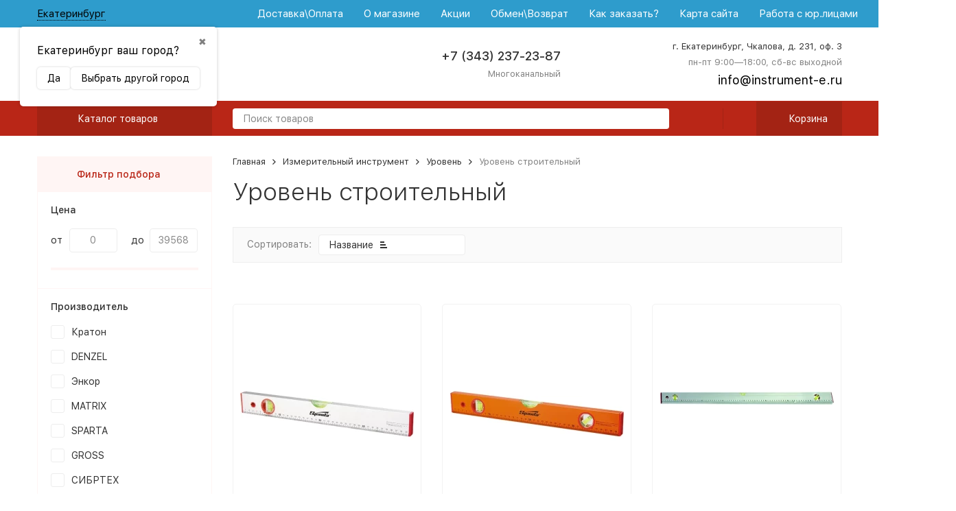

--- FILE ---
content_type: application/javascript
request_url: https://instrument-e.ru/wa-data/public/site/themes/megashop2v1120/assets/megashop.dependencies.secondary.js?v=1.12.0.1
body_size: 66648
content:
(window.webpackJsonp=window.webpackJsonp||[]).push([[2],[,function(e,t,i){var a,s,n;s=[i(0)],void 0===(n="function"==typeof(a=function(e){return e.ui=e.ui||{},e.ui.version="1.12.1"})?a.apply(t,s):a)||(e.exports=n)},function(e,t,i){var a,s,n;s=[i(0),i(1)],void 0===(n="function"==typeof(a=function(e){return e.ui.keyCode={BACKSPACE:8,COMMA:188,DELETE:46,DOWN:40,END:35,ENTER:13,ESCAPE:27,HOME:36,LEFT:37,PAGE_DOWN:34,PAGE_UP:33,PERIOD:190,RIGHT:39,SPACE:32,TAB:9,UP:38}})?a.apply(t,s):a)||(e.exports=n)},function(e,t,i){var a,s,n;s=[i(0),i(1)],void 0===(n="function"==typeof(a=function(e){var t,i=0,a=Array.prototype.slice;return e.cleanData=(t=e.cleanData,function(i){var a,s,n;for(n=0;null!=(s=i[n]);n++)try{(a=e._data(s,"events"))&&a.remove&&e(s).triggerHandler("remove")}catch(i){}t(i)}),e.widget=function(t,i,a){var s,n,r,o={},l=t.split(".")[0],d=l+"-"+(t=t.split(".")[1]);return a||(a=i,i=e.Widget),e.isArray(a)&&(a=e.extend.apply(null,[{}].concat(a))),e.expr[":"][d.toLowerCase()]=function(t){return!!e.data(t,d)},e[l]=e[l]||{},s=e[l][t],n=e[l][t]=function(e,t){if(!this._createWidget)return new n(e,t);arguments.length&&this._createWidget(e,t)},e.extend(n,s,{version:a.version,_proto:e.extend({},a),_childConstructors:[]}),(r=new i).options=e.widget.extend({},r.options),e.each(a,function(t,a){function s(){return i.prototype[t].apply(this,arguments)}function n(e){return i.prototype[t].apply(this,e)}e.isFunction(a)?o[t]=function(){var e,t=this._super,i=this._superApply;return this._super=s,this._superApply=n,e=a.apply(this,arguments),this._super=t,this._superApply=i,e}:o[t]=a}),n.prototype=e.widget.extend(r,{widgetEventPrefix:s&&r.widgetEventPrefix||t},o,{constructor:n,namespace:l,widgetName:t,widgetFullName:d}),s?(e.each(s._childConstructors,function(t,i){var a=i.prototype;e.widget(a.namespace+"."+a.widgetName,n,i._proto)}),delete s._childConstructors):i._childConstructors.push(n),e.widget.bridge(t,n),n},e.widget.extend=function(t){for(var i,s,n=a.call(arguments,1),r=0,o=n.length;r<o;r++)for(i in n[r])s=n[r][i],n[r].hasOwnProperty(i)&&void 0!==s&&(e.isPlainObject(s)?t[i]=e.isPlainObject(t[i])?e.widget.extend({},t[i],s):e.widget.extend({},s):t[i]=s);return t},e.widget.bridge=function(t,i){var s=i.prototype.widgetFullName||t;e.fn[t]=function(n){var r="string"==typeof n,o=a.call(arguments,1),l=this;return r?this.length||"instance"!==n?this.each(function(){var i,a=e.data(this,s);return"instance"===n?(l=a,!1):a?e.isFunction(a[n])&&"_"!==n.charAt(0)?(i=a[n].apply(a,o))!==a&&void 0!==i?(l=i&&i.jquery?l.pushStack(i.get()):i,!1):void 0:e.error("no such method '"+n+"' for "+t+" widget instance"):e.error("cannot call methods on "+t+" prior to initialization; attempted to call method '"+n+"'")}):l=void 0:(o.length&&(n=e.widget.extend.apply(null,[n].concat(o))),this.each(function(){var t=e.data(this,s);t?(t.option(n||{}),t._init&&t._init()):e.data(this,s,new i(n,this))})),l}},e.Widget=function(){},e.Widget._childConstructors=[],e.Widget.prototype={widgetName:"widget",widgetEventPrefix:"",defaultElement:"<div>",options:{classes:{},disabled:!1,create:null},_createWidget:function(t,a){a=e(a||this.defaultElement||this)[0],this.element=e(a),this.uuid=i++,this.eventNamespace="."+this.widgetName+this.uuid,this.bindings=e(),this.hoverable=e(),this.focusable=e(),this.classesElementLookup={},a!==this&&(e.data(a,this.widgetFullName,this),this._on(!0,this.element,{remove:function(e){e.target===a&&this.destroy()}}),this.document=e(a.style?a.ownerDocument:a.document||a),this.window=e(this.document[0].defaultView||this.document[0].parentWindow)),this.options=e.widget.extend({},this.options,this._getCreateOptions(),t),this._create(),this.options.disabled&&this._setOptionDisabled(this.options.disabled),this._trigger("create",null,this._getCreateEventData()),this._init()},_getCreateOptions:function(){return{}},_getCreateEventData:e.noop,_create:e.noop,_init:e.noop,destroy:function(){var t=this;this._destroy(),e.each(this.classesElementLookup,function(e,i){t._removeClass(i,e)}),this.element.off(this.eventNamespace).removeData(this.widgetFullName),this.widget().off(this.eventNamespace).removeAttr("aria-disabled"),this.bindings.off(this.eventNamespace)},_destroy:e.noop,widget:function(){return this.element},option:function(t,i){var a,s,n,r=t;if(0===arguments.length)return e.widget.extend({},this.options);if("string"==typeof t)if(r={},t=(a=t.split(".")).shift(),a.length){for(s=r[t]=e.widget.extend({},this.options[t]),n=0;n<a.length-1;n++)s[a[n]]=s[a[n]]||{},s=s[a[n]];if(t=a.pop(),1===arguments.length)return void 0===s[t]?null:s[t];s[t]=i}else{if(1===arguments.length)return void 0===this.options[t]?null:this.options[t];r[t]=i}return this._setOptions(r),this},_setOptions:function(e){var t;for(t in e)this._setOption(t,e[t]);return this},_setOption:function(e,t){return"classes"===e&&this._setOptionClasses(t),this.options[e]=t,"disabled"===e&&this._setOptionDisabled(t),this},_setOptionClasses:function(t){var i,a,s;for(i in t)s=this.classesElementLookup[i],t[i]!==this.options.classes[i]&&s&&s.length&&(a=e(s.get()),this._removeClass(s,i),a.addClass(this._classes({element:a,keys:i,classes:t,add:!0})))},_setOptionDisabled:function(e){this._toggleClass(this.widget(),this.widgetFullName+"-disabled",null,!!e),e&&(this._removeClass(this.hoverable,null,"ui-state-hover"),this._removeClass(this.focusable,null,"ui-state-focus"))},enable:function(){return this._setOptions({disabled:!1})},disable:function(){return this._setOptions({disabled:!0})},_classes:function(t){var i=[],a=this;function s(s,n){var r,o;for(o=0;o<s.length;o++)r=a.classesElementLookup[s[o]]||e(),r=t.add?e(e.unique(r.get().concat(t.element.get()))):e(r.not(t.element).get()),a.classesElementLookup[s[o]]=r,i.push(s[o]),n&&t.classes[s[o]]&&i.push(t.classes[s[o]])}return t=e.extend({element:this.element,classes:this.options.classes||{}},t),this._on(t.element,{remove:"_untrackClassesElement"}),t.keys&&s(t.keys.match(/\S+/g)||[],!0),t.extra&&s(t.extra.match(/\S+/g)||[]),i.join(" ")},_untrackClassesElement:function(t){var i=this;e.each(i.classesElementLookup,function(a,s){-1!==e.inArray(t.target,s)&&(i.classesElementLookup[a]=e(s.not(t.target).get()))})},_removeClass:function(e,t,i){return this._toggleClass(e,t,i,!1)},_addClass:function(e,t,i){return this._toggleClass(e,t,i,!0)},_toggleClass:function(e,t,i,a){a="boolean"==typeof a?a:i;var s="string"==typeof e||null===e,n={extra:s?t:i,keys:s?e:t,element:s?this.element:e,add:a};return n.element.toggleClass(this._classes(n),a),this},_on:function(t,i,a){var s,n=this;"boolean"!=typeof t&&(a=i,i=t,t=!1),a?(i=s=e(i),this.bindings=this.bindings.add(i)):(a=i,i=this.element,s=this.widget()),e.each(a,function(a,r){function o(){if(t||!0!==n.options.disabled&&!e(this).hasClass("ui-state-disabled"))return("string"==typeof r?n[r]:r).apply(n,arguments)}"string"!=typeof r&&(o.guid=r.guid=r.guid||o.guid||e.guid++);var l=a.match(/^([\w:-]*)\s*(.*)$/),d=l[1]+n.eventNamespace,u=l[2];u?s.on(d,u,o):i.on(d,o)})},_off:function(t,i){i=(i||"").split(" ").join(this.eventNamespace+" ")+this.eventNamespace,t.off(i).off(i),this.bindings=e(this.bindings.not(t).get()),this.focusable=e(this.focusable.not(t).get()),this.hoverable=e(this.hoverable.not(t).get())},_delay:function(e,t){var i=this;return setTimeout(function(){return("string"==typeof e?i[e]:e).apply(i,arguments)},t||0)},_hoverable:function(t){this.hoverable=this.hoverable.add(t),this._on(t,{mouseenter:function(t){this._addClass(e(t.currentTarget),null,"ui-state-hover")},mouseleave:function(t){this._removeClass(e(t.currentTarget),null,"ui-state-hover")}})},_focusable:function(t){this.focusable=this.focusable.add(t),this._on(t,{focusin:function(t){this._addClass(e(t.currentTarget),null,"ui-state-focus")},focusout:function(t){this._removeClass(e(t.currentTarget),null,"ui-state-focus")}})},_trigger:function(t,i,a){var s,n,r=this.options[t];if(a=a||{},(i=e.Event(i)).type=(t===this.widgetEventPrefix?t:this.widgetEventPrefix+t).toLowerCase(),i.target=this.element[0],n=i.originalEvent)for(s in n)s in i||(i[s]=n[s]);return this.element.trigger(i,a),!(e.isFunction(r)&&!1===r.apply(this.element[0],[i].concat(a))||i.isDefaultPrevented())}},e.each({show:"fadeIn",hide:"fadeOut"},function(t,i){e.Widget.prototype["_"+t]=function(a,s,n){var r;"string"==typeof s&&(s={effect:s});var o=s?!0===s||"number"==typeof s?i:s.effect||i:t;"number"==typeof(s=s||{})&&(s={duration:s}),r=!e.isEmptyObject(s),s.complete=n,s.delay&&a.delay(s.delay),r&&e.effects&&e.effects.effect[o]?a[t](s):o!==t&&a[o]?a[o](s.duration,s.easing,n):a.queue(function(i){e(this)[t](),n&&n.call(a[0]),i()})}}),e.widget})?a.apply(t,s):a)||(e.exports=n)},function(e,t,i){var a,s,n;s=[i(0),i(1)],void 0===(n="function"==typeof(a=function(e){return function(){var t,i=Math.max,a=Math.abs,s=/left|center|right/,n=/top|center|bottom/,r=/[\+\-]\d+(\.[\d]+)?%?/,o=/^\w+/,l=/%$/,d=e.fn.position;function u(e,t,i){return[parseFloat(e[0])*(l.test(e[0])?t/100:1),parseFloat(e[1])*(l.test(e[1])?i/100:1)]}function c(t,i){return parseInt(e.css(t,i),10)||0}e.position={scrollbarWidth:function(){if(void 0!==t)return t;var i,a,s=e("<div style='display:block;position:absolute;width:50px;height:50px;overflow:hidden;'><div style='height:100px;width:auto;'></div></div>"),n=s.children()[0];return e("body").append(s),i=n.offsetWidth,s.css("overflow","scroll"),i===(a=n.offsetWidth)&&(a=s[0].clientWidth),s.remove(),t=i-a},getScrollInfo:function(t){var i=t.isWindow||t.isDocument?"":t.element.css("overflow-x"),a=t.isWindow||t.isDocument?"":t.element.css("overflow-y"),s="scroll"===i||"auto"===i&&t.width<t.element[0].scrollWidth;return{width:"scroll"===a||"auto"===a&&t.height<t.element[0].scrollHeight?e.position.scrollbarWidth():0,height:s?e.position.scrollbarWidth():0}},getWithinInfo:function(t){var i=e(t||window),a=e.isWindow(i[0]),s=!!i[0]&&9===i[0].nodeType;return{element:i,isWindow:a,isDocument:s,offset:a||s?{left:0,top:0}:e(t).offset(),scrollLeft:i.scrollLeft(),scrollTop:i.scrollTop(),width:i.outerWidth(),height:i.outerHeight()}}},e.fn.position=function(t){if(!t||!t.of)return d.apply(this,arguments);t=e.extend({},t);var l,h,p,f,m,v,g=e(t.of),y=e.position.getWithinInfo(t.within),w=e.position.getScrollInfo(y),b=(t.collision||"flip").split(" "),x={};return v=function(t){var i=t[0];return 9===i.nodeType?{width:t.width(),height:t.height(),offset:{top:0,left:0}}:e.isWindow(i)?{width:t.width(),height:t.height(),offset:{top:t.scrollTop(),left:t.scrollLeft()}}:i.preventDefault?{width:0,height:0,offset:{top:i.pageY,left:i.pageX}}:{width:t.outerWidth(),height:t.outerHeight(),offset:t.offset()}}(g),g[0].preventDefault&&(t.at="left top"),h=v.width,p=v.height,f=v.offset,m=e.extend({},f),e.each(["my","at"],function(){var e,i,a=(t[this]||"").split(" ");1===a.length&&(a=s.test(a[0])?a.concat(["center"]):n.test(a[0])?["center"].concat(a):["center","center"]),a[0]=s.test(a[0])?a[0]:"center",a[1]=n.test(a[1])?a[1]:"center",e=r.exec(a[0]),i=r.exec(a[1]),x[this]=[e?e[0]:0,i?i[0]:0],t[this]=[o.exec(a[0])[0],o.exec(a[1])[0]]}),1===b.length&&(b[1]=b[0]),"right"===t.at[0]?m.left+=h:"center"===t.at[0]&&(m.left+=h/2),"bottom"===t.at[1]?m.top+=p:"center"===t.at[1]&&(m.top+=p/2),l=u(x.at,h,p),m.left+=l[0],m.top+=l[1],this.each(function(){var s,n,r=e(this),o=r.outerWidth(),d=r.outerHeight(),v=c(this,"marginLeft"),_=c(this,"marginTop"),C=o+v+c(this,"marginRight")+w.width,k=d+_+c(this,"marginBottom")+w.height,T=e.extend({},m),E=u(x.my,r.outerWidth(),r.outerHeight());"right"===t.my[0]?T.left-=o:"center"===t.my[0]&&(T.left-=o/2),"bottom"===t.my[1]?T.top-=d:"center"===t.my[1]&&(T.top-=d/2),T.left+=E[0],T.top+=E[1],s={marginLeft:v,marginTop:_},e.each(["left","top"],function(i,a){e.ui.position[b[i]]&&e.ui.position[b[i]][a](T,{targetWidth:h,targetHeight:p,elemWidth:o,elemHeight:d,collisionPosition:s,collisionWidth:C,collisionHeight:k,offset:[l[0]+E[0],l[1]+E[1]],my:t.my,at:t.at,within:y,elem:r})}),t.using&&(n=function(e){var s=f.left-T.left,n=s+h-o,l=f.top-T.top,u=l+p-d,c={target:{element:g,left:f.left,top:f.top,width:h,height:p},element:{element:r,left:T.left,top:T.top,width:o,height:d},horizontal:n<0?"left":0<s?"right":"center",vertical:u<0?"top":0<l?"bottom":"middle"};h<o&&a(s+n)<h&&(c.horizontal="center"),p<d&&a(l+u)<p&&(c.vertical="middle"),i(a(s),a(n))>i(a(l),a(u))?c.important="horizontal":c.important="vertical",t.using.call(this,e,c)}),r.offset(e.extend(T,{using:n}))})},e.ui.position={fit:{left:function(e,t){var a,s=t.within,n=s.isWindow?s.scrollLeft:s.offset.left,r=s.width,o=e.left-t.collisionPosition.marginLeft,l=n-o,d=o+t.collisionWidth-r-n;t.collisionWidth>r?0<l&&d<=0?(a=e.left+l+t.collisionWidth-r-n,e.left+=l-a):e.left=0<d&&l<=0?n:d<l?n+r-t.collisionWidth:n:0<l?e.left+=l:0<d?e.left-=d:e.left=i(e.left-o,e.left)},top:function(e,t){var a,s=t.within,n=s.isWindow?s.scrollTop:s.offset.top,r=t.within.height,o=e.top-t.collisionPosition.marginTop,l=n-o,d=o+t.collisionHeight-r-n;t.collisionHeight>r?0<l&&d<=0?(a=e.top+l+t.collisionHeight-r-n,e.top+=l-a):e.top=0<d&&l<=0?n:d<l?n+r-t.collisionHeight:n:0<l?e.top+=l:0<d?e.top-=d:e.top=i(e.top-o,e.top)}},flip:{left:function(e,t){var i,s,n=t.within,r=n.offset.left+n.scrollLeft,o=n.width,l=n.isWindow?n.scrollLeft:n.offset.left,d=e.left-t.collisionPosition.marginLeft,u=d-l,c=d+t.collisionWidth-o-l,h="left"===t.my[0]?-t.elemWidth:"right"===t.my[0]?t.elemWidth:0,p="left"===t.at[0]?t.targetWidth:"right"===t.at[0]?-t.targetWidth:0,f=-2*t.offset[0];u<0?((i=e.left+h+p+f+t.collisionWidth-o-r)<0||i<a(u))&&(e.left+=h+p+f):0<c&&(0<(s=e.left-t.collisionPosition.marginLeft+h+p+f-l)||a(s)<c)&&(e.left+=h+p+f)},top:function(e,t){var i,s,n=t.within,r=n.offset.top+n.scrollTop,o=n.height,l=n.isWindow?n.scrollTop:n.offset.top,d=e.top-t.collisionPosition.marginTop,u=d-l,c=d+t.collisionHeight-o-l,h="top"===t.my[1]?-t.elemHeight:"bottom"===t.my[1]?t.elemHeight:0,p="top"===t.at[1]?t.targetHeight:"bottom"===t.at[1]?-t.targetHeight:0,f=-2*t.offset[1];u<0?((s=e.top+h+p+f+t.collisionHeight-o-r)<0||s<a(u))&&(e.top+=h+p+f):0<c&&(0<(i=e.top-t.collisionPosition.marginTop+h+p+f-l)||a(i)<c)&&(e.top+=h+p+f)}},flipfit:{left:function(){e.ui.position.flip.left.apply(this,arguments),e.ui.position.fit.left.apply(this,arguments)},top:function(){e.ui.position.flip.top.apply(this,arguments),e.ui.position.fit.top.apply(this,arguments)}}}}(),e.ui.position})?a.apply(t,s):a)||(e.exports=n)},function(e,t,i){var a,s,n;s=[i(0),i(1)],void 0===(n="function"==typeof(a=function(e){return e.ui.safeActiveElement=function(e){var t;try{t=e.activeElement}catch(i){t=e.body}return(t=t||e.body).nodeName||(t=e.body),t}})?a.apply(t,s):a)||(e.exports=n)},function(e,t,i){e.exports=function(){"use strict";var e="undefined"==typeof document?{body:{},addEventListener:function(){},removeEventListener:function(){},activeElement:{blur:function(){},nodeName:""},querySelector:function(){return null},querySelectorAll:function(){return[]},getElementById:function(){return null},createEvent:function(){return{initEvent:function(){}}},createElement:function(){return{children:[],childNodes:[],style:{},setAttribute:function(){},getElementsByTagName:function(){return[]}}},location:{hash:""}}:document,t="undefined"==typeof window?{document:e,navigator:{userAgent:""},location:{},history:{},CustomEvent:function(){return this},addEventListener:function(){},removeEventListener:function(){},getComputedStyle:function(){return{getPropertyValue:function(){return""}}},Image:function(){},Date:function(){},screen:{},setTimeout:function(){},clearTimeout:function(){}}:window,i=function(e){for(var t=0;t<e.length;t+=1)this[t]=e[t];return this.length=e.length,this};function a(a,s){var n=[],r=0;if(a&&!s&&a instanceof i)return a;if(a)if("string"==typeof a){var o,l,d=a.trim();if(0<=d.indexOf("<")&&0<=d.indexOf(">")){var u="div";for(0===d.indexOf("<li")&&(u="ul"),0===d.indexOf("<tr")&&(u="tbody"),0!==d.indexOf("<td")&&0!==d.indexOf("<th")||(u="tr"),0===d.indexOf("<tbody")&&(u="table"),0===d.indexOf("<option")&&(u="select"),(l=e.createElement(u)).innerHTML=d,r=0;r<l.childNodes.length;r+=1)n.push(l.childNodes[r])}else for(o=s||"#"!==a[0]||a.match(/[ .<>:~]/)?(s||e).querySelectorAll(a.trim()):[e.getElementById(a.trim().split("#")[1])],r=0;r<o.length;r+=1)o[r]&&n.push(o[r])}else if(a.nodeType||a===t||a===e)n.push(a);else if(0<a.length&&a[0].nodeType)for(r=0;r<a.length;r+=1)n.push(a[r]);return new i(n)}function s(e){for(var t=[],i=0;i<e.length;i+=1)-1===t.indexOf(e[i])&&t.push(e[i]);return t}a.fn=i.prototype,a.Class=i,a.Dom7=i;var n={addClass:function(e){if(void 0===e)return this;for(var t=e.split(" "),i=0;i<t.length;i+=1)for(var a=0;a<this.length;a+=1)void 0!==this[a]&&void 0!==this[a].classList&&this[a].classList.add(t[i]);return this},removeClass:function(e){for(var t=e.split(" "),i=0;i<t.length;i+=1)for(var a=0;a<this.length;a+=1)void 0!==this[a]&&void 0!==this[a].classList&&this[a].classList.remove(t[i]);return this},hasClass:function(e){return!!this[0]&&this[0].classList.contains(e)},toggleClass:function(e){for(var t=e.split(" "),i=0;i<t.length;i+=1)for(var a=0;a<this.length;a+=1)void 0!==this[a]&&void 0!==this[a].classList&&this[a].classList.toggle(t[i]);return this},attr:function(e,t){var i=arguments;if(1===arguments.length&&"string"==typeof e)return this[0]?this[0].getAttribute(e):void 0;for(var a=0;a<this.length;a+=1)if(2===i.length)this[a].setAttribute(e,t);else for(var s in e)this[a][s]=e[s],this[a].setAttribute(s,e[s]);return this},removeAttr:function(e){for(var t=0;t<this.length;t+=1)this[t].removeAttribute(e);return this},data:function(e,t){var i;if(void 0===t)return(i=this[0])?i.dom7ElementDataStorage&&e in i.dom7ElementDataStorage?i.dom7ElementDataStorage[e]:i.getAttribute("data-"+e)||void 0:void 0;for(var a=0;a<this.length;a+=1)(i=this[a]).dom7ElementDataStorage||(i.dom7ElementDataStorage={}),i.dom7ElementDataStorage[e]=t;return this},transform:function(e){for(var t=0;t<this.length;t+=1){var i=this[t].style;i.webkitTransform=e,i.transform=e}return this},transition:function(e){"string"!=typeof e&&(e+="ms");for(var t=0;t<this.length;t+=1){var i=this[t].style;i.webkitTransitionDuration=e,i.transitionDuration=e}return this},on:function(){for(var e,t=[],i=arguments.length;i--;)t[i]=arguments[i];var s=t[0],n=t[1],r=t[2],o=t[3];function l(e){var t=e.target;if(t){var i=e.target.dom7EventData||[];if(i.indexOf(e)<0&&i.unshift(e),a(t).is(n))r.apply(t,i);else for(var s=a(t).parents(),o=0;o<s.length;o+=1)a(s[o]).is(n)&&r.apply(s[o],i)}}function d(e){var t=e&&e.target&&e.target.dom7EventData||[];t.indexOf(e)<0&&t.unshift(e),r.apply(this,t)}"function"==typeof t[1]&&(s=(e=t)[0],r=e[1],o=e[2],n=void 0),o=o||!1;for(var u,c=s.split(" "),h=0;h<this.length;h+=1){var p=this[h];if(n)for(u=0;u<c.length;u+=1){var f=c[u];p.dom7LiveListeners||(p.dom7LiveListeners={}),p.dom7LiveListeners[f]||(p.dom7LiveListeners[f]=[]),p.dom7LiveListeners[f].push({listener:r,proxyListener:l}),p.addEventListener(f,l,o)}else for(u=0;u<c.length;u+=1){var m=c[u];p.dom7Listeners||(p.dom7Listeners={}),p.dom7Listeners[m]||(p.dom7Listeners[m]=[]),p.dom7Listeners[m].push({listener:r,proxyListener:d}),p.addEventListener(m,d,o)}}return this},off:function(){for(var e,t=[],i=arguments.length;i--;)t[i]=arguments[i];var a=t[0],s=t[1],n=t[2],r=t[3];"function"==typeof t[1]&&(a=(e=t)[0],n=e[1],r=e[2],s=void 0),r=r||!1;for(var o=a.split(" "),l=0;l<o.length;l+=1)for(var d=o[l],u=0;u<this.length;u+=1){var c=this[u],h=void 0;if(!s&&c.dom7Listeners?h=c.dom7Listeners[d]:s&&c.dom7LiveListeners&&(h=c.dom7LiveListeners[d]),h&&h.length)for(var p=h.length-1;0<=p;p-=1){var f=h[p];n&&f.listener===n?(c.removeEventListener(d,f.proxyListener,r),h.splice(p,1)):n||(c.removeEventListener(d,f.proxyListener,r),h.splice(p,1))}}return this},trigger:function(){for(var i=[],a=arguments.length;a--;)i[a]=arguments[a];for(var s=i[0].split(" "),n=i[1],r=0;r<s.length;r+=1)for(var o=s[r],l=0;l<this.length;l+=1){var d=this[l],u=void 0;try{u=new t.CustomEvent(o,{detail:n,bubbles:!0,cancelable:!0})}catch(i){(u=e.createEvent("Event")).initEvent(o,!0,!0),u.detail=n}d.dom7EventData=i.filter(function(e,t){return 0<t}),d.dispatchEvent(u),d.dom7EventData=[],delete d.dom7EventData}return this},transitionEnd:function(e){var t,i=["webkitTransitionEnd","transitionend"],a=this;function s(n){if(n.target===this)for(e.call(this,n),t=0;t<i.length;t+=1)a.off(i[t],s)}if(e)for(t=0;t<i.length;t+=1)a.on(i[t],s);return this},outerWidth:function(e){if(0<this.length){if(e){var t=this.styles();return this[0].offsetWidth+parseFloat(t.getPropertyValue("margin-right"))+parseFloat(t.getPropertyValue("margin-left"))}return this[0].offsetWidth}return null},outerHeight:function(e){if(0<this.length){if(e){var t=this.styles();return this[0].offsetHeight+parseFloat(t.getPropertyValue("margin-top"))+parseFloat(t.getPropertyValue("margin-bottom"))}return this[0].offsetHeight}return null},offset:function(){if(0<this.length){var i=this[0],a=i.getBoundingClientRect(),s=e.body,n=i.clientTop||s.clientTop||0,r=i.clientLeft||s.clientLeft||0,o=i===t?t.scrollY:i.scrollTop,l=i===t?t.scrollX:i.scrollLeft;return{top:a.top+o-n,left:a.left+l-r}}return null},css:function(e,i){var a;if(1===arguments.length){if("string"!=typeof e){for(a=0;a<this.length;a+=1)for(var s in e)this[a].style[s]=e[s];return this}if(this[0])return t.getComputedStyle(this[0],null).getPropertyValue(e)}if(2!==arguments.length||"string"!=typeof e)return this;for(a=0;a<this.length;a+=1)this[a].style[e]=i;return this},each:function(e){if(!e)return this;for(var t=0;t<this.length;t+=1)if(!1===e.call(this[t],t,this[t]))return this;return this},html:function(e){if(void 0===e)return this[0]?this[0].innerHTML:void 0;for(var t=0;t<this.length;t+=1)this[t].innerHTML=e;return this},text:function(e){if(void 0===e)return this[0]?this[0].textContent.trim():null;for(var t=0;t<this.length;t+=1)this[t].textContent=e;return this},is:function(s){var n,r,o=this[0];if(!o||void 0===s)return!1;if("string"==typeof s){if(o.matches)return o.matches(s);if(o.webkitMatchesSelector)return o.webkitMatchesSelector(s);if(o.msMatchesSelector)return o.msMatchesSelector(s);for(n=a(s),r=0;r<n.length;r+=1)if(n[r]===o)return!0;return!1}if(s===e)return o===e;if(s===t)return o===t;if(s.nodeType||s instanceof i){for(n=s.nodeType?[s]:s,r=0;r<n.length;r+=1)if(n[r]===o)return!0;return!1}return!1},index:function(){var e,t=this[0];if(t){for(e=0;null!==(t=t.previousSibling);)1===t.nodeType&&(e+=1);return e}},eq:function(e){if(void 0===e)return this;var t,a=this.length;return new i(a-1<e?[]:e<0?(t=a+e)<0?[]:[this[t]]:[this[e]])},append:function(){for(var t,a=[],s=arguments.length;s--;)a[s]=arguments[s];for(var n=0;n<a.length;n+=1){t=a[n];for(var r=0;r<this.length;r+=1)if("string"==typeof t){var o=e.createElement("div");for(o.innerHTML=t;o.firstChild;)this[r].appendChild(o.firstChild)}else if(t instanceof i)for(var l=0;l<t.length;l+=1)this[r].appendChild(t[l]);else this[r].appendChild(t)}return this},prepend:function(t){var a,s;for(a=0;a<this.length;a+=1)if("string"==typeof t){var n=e.createElement("div");for(n.innerHTML=t,s=n.childNodes.length-1;0<=s;s-=1)this[a].insertBefore(n.childNodes[s],this[a].childNodes[0])}else if(t instanceof i)for(s=0;s<t.length;s+=1)this[a].insertBefore(t[s],this[a].childNodes[0]);else this[a].insertBefore(t,this[a].childNodes[0]);return this},next:function(e){return 0<this.length?e?this[0].nextElementSibling&&a(this[0].nextElementSibling).is(e)?new i([this[0].nextElementSibling]):new i([]):this[0].nextElementSibling?new i([this[0].nextElementSibling]):new i([]):new i([])},nextAll:function(e){var t=[],s=this[0];if(!s)return new i([]);for(;s.nextElementSibling;){var n=s.nextElementSibling;e?a(n).is(e)&&t.push(n):t.push(n),s=n}return new i(t)},prev:function(e){if(0<this.length){var t=this[0];return e?t.previousElementSibling&&a(t.previousElementSibling).is(e)?new i([t.previousElementSibling]):new i([]):t.previousElementSibling?new i([t.previousElementSibling]):new i([])}return new i([])},prevAll:function(e){var t=[],s=this[0];if(!s)return new i([]);for(;s.previousElementSibling;){var n=s.previousElementSibling;e?a(n).is(e)&&t.push(n):t.push(n),s=n}return new i(t)},parent:function(e){for(var t=[],i=0;i<this.length;i+=1)null!==this[i].parentNode&&(e?a(this[i].parentNode).is(e)&&t.push(this[i].parentNode):t.push(this[i].parentNode));return a(s(t))},parents:function(e){for(var t=[],i=0;i<this.length;i+=1)for(var n=this[i].parentNode;n;)e?a(n).is(e)&&t.push(n):t.push(n),n=n.parentNode;return a(s(t))},closest:function(e){var t=this;return void 0===e?new i([]):(t.is(e)||(t=t.parents(e).eq(0)),t)},find:function(e){for(var t=[],a=0;a<this.length;a+=1)for(var s=this[a].querySelectorAll(e),n=0;n<s.length;n+=1)t.push(s[n]);return new i(t)},children:function(e){for(var t=[],n=0;n<this.length;n+=1)for(var r=this[n].childNodes,o=0;o<r.length;o+=1)e?1===r[o].nodeType&&a(r[o]).is(e)&&t.push(r[o]):1===r[o].nodeType&&t.push(r[o]);return new i(s(t))},remove:function(){for(var e=0;e<this.length;e+=1)this[e].parentNode&&this[e].parentNode.removeChild(this[e]);return this},add:function(){for(var e,t,i=[],s=arguments.length;s--;)i[s]=arguments[s];for(e=0;e<i.length;e+=1){var n=a(i[e]);for(t=0;t<n.length;t+=1)this[this.length]=n[t],this.length+=1}return this},styles:function(){return this[0]?t.getComputedStyle(this[0],null):{}}};Object.keys(n).forEach(function(e){a.fn[e]=n[e]});var r={deleteProps:function(e){var t=e;Object.keys(t).forEach(function(e){try{t[e]=null}catch(e){}try{delete t[e]}catch(e){}})},nextTick:function(e,t){return void 0===t&&(t=0),setTimeout(e,t)},now:function(){return Date.now()},getTranslate:function(e,i){var a,s,n;void 0===i&&(i="x");var r=t.getComputedStyle(e,null);return t.WebKitCSSMatrix?(6<(s=r.transform||r.webkitTransform).split(",").length&&(s=s.split(", ").map(function(e){return e.replace(",",".")}).join(", ")),n=new t.WebKitCSSMatrix("none"===s?"":s)):a=(n=r.MozTransform||r.OTransform||r.MsTransform||r.msTransform||r.transform||r.getPropertyValue("transform").replace("translate(","matrix(1, 0, 0, 1,")).toString().split(","),"x"===i&&(s=t.WebKitCSSMatrix?n.m41:16===a.length?parseFloat(a[12]):parseFloat(a[4])),"y"===i&&(s=t.WebKitCSSMatrix?n.m42:16===a.length?parseFloat(a[13]):parseFloat(a[5])),s||0},parseUrlQuery:function(e){var i,a,s,n,r={},o=e||t.location.href;if("string"==typeof o&&o.length)for(n=(a=(o=-1<o.indexOf("?")?o.replace(/\S*\?/,""):"").split("&").filter(function(e){return""!==e})).length,i=0;i<n;i+=1)s=a[i].replace(/#\S+/g,"").split("="),r[decodeURIComponent(s[0])]=void 0===s[1]?void 0:decodeURIComponent(s[1])||"";return r},isObject:function(e){return"object"==typeof e&&null!==e&&e.constructor&&e.constructor===Object},extend:function(){for(var e=[],t=arguments.length;t--;)e[t]=arguments[t];for(var i=Object(e[0]),a=1;a<e.length;a+=1){var s=e[a];if(null!=s)for(var n=Object.keys(Object(s)),o=0,l=n.length;o<l;o+=1){var d=n[o],u=Object.getOwnPropertyDescriptor(s,d);void 0!==u&&u.enumerable&&(r.isObject(i[d])&&r.isObject(s[d])?r.extend(i[d],s[d]):!r.isObject(i[d])&&r.isObject(s[d])?(i[d]={},r.extend(i[d],s[d])):i[d]=s[d])}}return i}},o=function(){var i,a=e.createElement("div");return{touch:t.Modernizr&&!0===t.Modernizr.touch||!!("ontouchstart"in t||t.DocumentTouch&&e instanceof t.DocumentTouch),pointerEvents:!!(t.navigator.pointerEnabled||t.PointerEvent||"maxTouchPoints"in t.navigator),prefixedPointerEvents:!!t.navigator.msPointerEnabled,transition:(i=a.style,"transition"in i||"webkitTransition"in i||"MozTransition"in i),transforms3d:t.Modernizr&&!0===t.Modernizr.csstransforms3d||function(){var e=a.style;return"webkitPerspective"in e||"MozPerspective"in e||"OPerspective"in e||"MsPerspective"in e||"perspective"in e}(),flexbox:function(){for(var e=a.style,t="alignItems webkitAlignItems webkitBoxAlign msFlexAlign mozBoxAlign webkitFlexDirection msFlexDirection mozBoxDirection mozBoxOrient webkitBoxDirection webkitBoxOrient".split(" "),i=0;i<t.length;i+=1)if(t[i]in e)return!0;return!1}(),observer:"MutationObserver"in t||"WebkitMutationObserver"in t,passiveListener:function(){var e=!1;try{var i=Object.defineProperty({},"passive",{get:function(){e=!0}});t.addEventListener("testPassiveListener",null,i)}catch(e){}return e}(),gestures:"ongesturestart"in t}}(),l=function(e){void 0===e&&(e={});var t=this;t.params=e,t.eventsListeners={},t.params&&t.params.on&&Object.keys(t.params.on).forEach(function(e){t.on(e,t.params.on[e])})},d={components:{configurable:!0}};l.prototype.on=function(e,t,i){var a=this;if("function"!=typeof t)return a;var s=i?"unshift":"push";return e.split(" ").forEach(function(e){a.eventsListeners[e]||(a.eventsListeners[e]=[]),a.eventsListeners[e][s](t)}),a},l.prototype.once=function(e,t,i){var a=this;return"function"!=typeof t?a:a.on(e,function i(){for(var s=[],n=arguments.length;n--;)s[n]=arguments[n];t.apply(a,s),a.off(e,i)},i)},l.prototype.off=function(e,t){var i=this;return i.eventsListeners&&e.split(" ").forEach(function(e){void 0===t?i.eventsListeners[e]=[]:i.eventsListeners[e]&&i.eventsListeners[e].length&&i.eventsListeners[e].forEach(function(a,s){a===t&&i.eventsListeners[e].splice(s,1)})}),i},l.prototype.emit=function(){for(var e=[],t=arguments.length;t--;)e[t]=arguments[t];var i,a,s,n=this;return n.eventsListeners?(s="string"==typeof e[0]||Array.isArray(e[0])?(i=e[0],a=e.slice(1,e.length),n):(i=e[0].events,a=e[0].data,e[0].context||n),(Array.isArray(i)?i:i.split(" ")).forEach(function(e){if(n.eventsListeners&&n.eventsListeners[e]){var t=[];n.eventsListeners[e].forEach(function(e){t.push(e)}),t.forEach(function(e){e.apply(s,a)})}}),n):n},l.prototype.useModulesParams=function(e){var t=this;t.modules&&Object.keys(t.modules).forEach(function(i){var a=t.modules[i];a.params&&r.extend(e,a.params)})},l.prototype.useModules=function(e){void 0===e&&(e={});var t=this;t.modules&&Object.keys(t.modules).forEach(function(i){var a=t.modules[i],s=e[i]||{};a.instance&&Object.keys(a.instance).forEach(function(e){var i=a.instance[e];t[e]="function"==typeof i?i.bind(t):i}),a.on&&t.on&&Object.keys(a.on).forEach(function(e){t.on(e,a.on[e])}),a.create&&a.create.bind(t)(s)})},d.components.set=function(e){this.use&&this.use(e)},l.installModule=function(e){for(var t=[],i=arguments.length-1;0<i--;)t[i]=arguments[i+1];var a=this;a.prototype.modules||(a.prototype.modules={});var s=e.name||Object.keys(a.prototype.modules).length+"_"+r.now();return(a.prototype.modules[s]=e).proto&&Object.keys(e.proto).forEach(function(t){a.prototype[t]=e.proto[t]}),e.static&&Object.keys(e.static).forEach(function(t){a[t]=e.static[t]}),e.install&&e.install.apply(a,t),a},l.use=function(e){for(var t=[],i=arguments.length-1;0<i--;)t[i]=arguments[i+1];var a=this;return Array.isArray(e)?(e.forEach(function(e){return a.installModule(e)}),a):a.installModule.apply(a,[e].concat(t))},Object.defineProperties(l,d);var u={updateSize:function(){var e,t,i=this,a=i.$el;e=void 0!==i.params.width?i.params.width:a[0].clientWidth,t=void 0!==i.params.height?i.params.height:a[0].clientHeight,0===e&&i.isHorizontal()||0===t&&i.isVertical()||(e=e-parseInt(a.css("padding-left"),10)-parseInt(a.css("padding-right"),10),t=t-parseInt(a.css("padding-top"),10)-parseInt(a.css("padding-bottom"),10),r.extend(i,{width:e,height:t,size:i.isHorizontal()?e:t}))},updateSlides:function(){var e=this,i=e.params,a=e.$wrapperEl,s=e.size,n=e.rtlTranslate,l=e.wrongRTL,d=e.virtual&&i.virtual.enabled,u=d?e.virtual.slides.length:e.slides.length,c=a.children("."+e.params.slideClass),h=d?e.virtual.slides.length:c.length,p=[],f=[],m=[],v=i.slidesOffsetBefore;"function"==typeof v&&(v=i.slidesOffsetBefore.call(e));var g=i.slidesOffsetAfter;"function"==typeof g&&(g=i.slidesOffsetAfter.call(e));var y,w,b=e.snapGrid.length,x=e.snapGrid.length,_=i.spaceBetween,C=-v,k=0,T=0;if(void 0!==s){"string"==typeof _&&0<=_.indexOf("%")&&(_=parseFloat(_.replace("%",""))/100*s),e.virtualSize=-_,n?c.css({marginLeft:"",marginTop:""}):c.css({marginRight:"",marginBottom:""}),1<i.slidesPerColumn&&(y=Math.floor(h/i.slidesPerColumn)===h/e.params.slidesPerColumn?h:Math.ceil(h/i.slidesPerColumn)*i.slidesPerColumn,"auto"!==i.slidesPerView&&"row"===i.slidesPerColumnFill&&(y=Math.max(y,i.slidesPerView*i.slidesPerColumn)));for(var E,S=i.slidesPerColumn,M=y/S,D=M-(i.slidesPerColumn*M-h),I=0;I<h;I+=1){w=0;var P=c.eq(I);if(1<i.slidesPerColumn){var z=void 0,A=void 0,O=void 0;"column"===i.slidesPerColumnFill?(O=I-(A=Math.floor(I/S))*S,(D<A||A===D&&O===S-1)&&S<=(O+=1)&&(O=0,A+=1),z=A+O*y/S,P.css({"-webkit-box-ordinal-group":z,"-moz-box-ordinal-group":z,"-ms-flex-order":z,"-webkit-order":z,order:z})):A=I-(O=Math.floor(I/M))*M,P.css("margin-"+(e.isHorizontal()?"top":"left"),0!==O&&i.spaceBetween&&i.spaceBetween+"px").attr("data-swiper-column",A).attr("data-swiper-row",O)}if("none"!==P.css("display")){if("auto"===i.slidesPerView){var L=t.getComputedStyle(P[0],null),N=P[0].style.transform,$=P[0].style.webkitTransform;N&&(P[0].style.transform="none"),$&&(P[0].style.webkitTransform="none"),w=i.roundLengths?e.isHorizontal()?P.outerWidth(!0):P.outerHeight(!0):e.isHorizontal()?parseFloat(L.getPropertyValue("width"))+parseFloat(L.getPropertyValue("margin-left"))+parseFloat(L.getPropertyValue("margin-right")):parseFloat(L.getPropertyValue("height"))+parseFloat(L.getPropertyValue("margin-top"))+parseFloat(L.getPropertyValue("margin-bottom")),N&&(P[0].style.transform=N),$&&(P[0].style.webkitTransform=$),i.roundLengths&&(w=Math.floor(w))}else w=(s-(i.slidesPerView-1)*_)/i.slidesPerView,i.roundLengths&&(w=Math.floor(w)),c[I]&&(e.isHorizontal()?c[I].style.width=w+"px":c[I].style.height=w+"px");c[I]&&(c[I].swiperSlideSize=w),m.push(w),i.centeredSlides?(C=C+w/2+k/2+_,0===k&&0!==I&&(C=C-s/2-_),0===I&&(C=C-s/2-_),Math.abs(C)<.001&&(C=0),i.roundLengths&&(C=Math.floor(C)),T%i.slidesPerGroup==0&&p.push(C),f.push(C)):(i.roundLengths&&(C=Math.floor(C)),T%i.slidesPerGroup==0&&p.push(C),f.push(C),C=C+w+_),e.virtualSize+=w+_,k=w,T+=1}}if(e.virtualSize=Math.max(e.virtualSize,s)+g,n&&l&&("slide"===i.effect||"coverflow"===i.effect)&&a.css({width:e.virtualSize+i.spaceBetween+"px"}),o.flexbox&&!i.setWrapperSize||(e.isHorizontal()?a.css({width:e.virtualSize+i.spaceBetween+"px"}):a.css({height:e.virtualSize+i.spaceBetween+"px"})),1<i.slidesPerColumn&&(e.virtualSize=(w+i.spaceBetween)*y,e.virtualSize=Math.ceil(e.virtualSize/i.slidesPerColumn)-i.spaceBetween,e.isHorizontal()?a.css({width:e.virtualSize+i.spaceBetween+"px"}):a.css({height:e.virtualSize+i.spaceBetween+"px"}),i.centeredSlides)){E=[];for(var F=0;F<p.length;F+=1){var H=p[F];i.roundLengths&&(H=Math.floor(H)),p[F]<e.virtualSize+p[0]&&E.push(H)}p=E}if(!i.centeredSlides){E=[];for(var Y=0;Y<p.length;Y+=1){var W=p[Y];i.roundLengths&&(W=Math.floor(W)),p[Y]<=e.virtualSize-s&&E.push(W)}p=E,1<Math.floor(e.virtualSize-s)-Math.floor(p[p.length-1])&&p.push(e.virtualSize-s)}if(0===p.length&&(p=[0]),0!==i.spaceBetween&&(e.isHorizontal()?n?c.css({marginLeft:_+"px"}):c.css({marginRight:_+"px"}):c.css({marginBottom:_+"px"})),i.centerInsufficientSlides){var B=0;if(m.forEach(function(e){B+=e+(i.spaceBetween?i.spaceBetween:0)}),(B-=i.spaceBetween)<s){var R=(s-B)/2;p.forEach(function(e,t){p[t]=e-R}),f.forEach(function(e,t){f[t]=e+R})}}r.extend(e,{slides:c,snapGrid:p,slidesGrid:f,slidesSizesGrid:m}),h!==u&&e.emit("slidesLengthChange"),p.length!==b&&(e.params.watchOverflow&&e.checkOverflow(),e.emit("snapGridLengthChange")),f.length!==x&&e.emit("slidesGridLengthChange"),(i.watchSlidesProgress||i.watchSlidesVisibility)&&e.updateSlidesOffset()}},updateAutoHeight:function(e){var t,i=this,a=[],s=0;if("number"==typeof e?i.setTransition(e):!0===e&&i.setTransition(i.params.speed),"auto"!==i.params.slidesPerView&&1<i.params.slidesPerView)for(t=0;t<Math.ceil(i.params.slidesPerView);t+=1){var n=i.activeIndex+t;if(n>i.slides.length)break;a.push(i.slides.eq(n)[0])}else a.push(i.slides.eq(i.activeIndex)[0]);for(t=0;t<a.length;t+=1)if(void 0!==a[t]){var r=a[t].offsetHeight;s=s<r?r:s}s&&i.$wrapperEl.css("height",s+"px")},updateSlidesOffset:function(){for(var e=this.slides,t=0;t<e.length;t+=1)e[t].swiperSlideOffset=this.isHorizontal()?e[t].offsetLeft:e[t].offsetTop},updateSlidesProgress:function(e){void 0===e&&(e=this&&this.translate||0);var t=this,i=t.params,s=t.slides,n=t.rtlTranslate;if(0!==s.length){void 0===s[0].swiperSlideOffset&&t.updateSlidesOffset();var r=-e;n&&(r=e),s.removeClass(i.slideVisibleClass),t.visibleSlidesIndexes=[],t.visibleSlides=[];for(var o=0;o<s.length;o+=1){var l=s[o],d=(r+(i.centeredSlides?t.minTranslate():0)-l.swiperSlideOffset)/(l.swiperSlideSize+i.spaceBetween);if(i.watchSlidesVisibility){var u=-(r-l.swiperSlideOffset),c=u+t.slidesSizesGrid[o];(0<=u&&u<t.size||0<c&&c<=t.size||u<=0&&c>=t.size)&&(t.visibleSlides.push(l),t.visibleSlidesIndexes.push(o),s.eq(o).addClass(i.slideVisibleClass))}l.progress=n?-d:d}t.visibleSlides=a(t.visibleSlides)}},updateProgress:function(e){void 0===e&&(e=this&&this.translate||0);var t=this,i=t.params,a=t.maxTranslate()-t.minTranslate(),s=t.progress,n=t.isBeginning,o=t.isEnd,l=n,d=o;o=0==a?n=!(s=0):(n=(s=(e-t.minTranslate())/a)<=0,1<=s),r.extend(t,{progress:s,isBeginning:n,isEnd:o}),(i.watchSlidesProgress||i.watchSlidesVisibility)&&t.updateSlidesProgress(e),n&&!l&&t.emit("reachBeginning toEdge"),o&&!d&&t.emit("reachEnd toEdge"),(l&&!n||d&&!o)&&t.emit("fromEdge"),t.emit("progress",s)},updateSlidesClasses:function(){var e,t=this,i=t.slides,a=t.params,s=t.$wrapperEl,n=t.activeIndex,r=t.realIndex,o=t.virtual&&a.virtual.enabled;i.removeClass(a.slideActiveClass+" "+a.slideNextClass+" "+a.slidePrevClass+" "+a.slideDuplicateActiveClass+" "+a.slideDuplicateNextClass+" "+a.slideDuplicatePrevClass),(e=o?t.$wrapperEl.find("."+a.slideClass+'[data-swiper-slide-index="'+n+'"]'):i.eq(n)).addClass(a.slideActiveClass),a.loop&&(e.hasClass(a.slideDuplicateClass)?s.children("."+a.slideClass+":not(."+a.slideDuplicateClass+')[data-swiper-slide-index="'+r+'"]').addClass(a.slideDuplicateActiveClass):s.children("."+a.slideClass+"."+a.slideDuplicateClass+'[data-swiper-slide-index="'+r+'"]').addClass(a.slideDuplicateActiveClass));var l=e.nextAll("."+a.slideClass).eq(0).addClass(a.slideNextClass);a.loop&&0===l.length&&(l=i.eq(0)).addClass(a.slideNextClass);var d=e.prevAll("."+a.slideClass).eq(0).addClass(a.slidePrevClass);a.loop&&0===d.length&&(d=i.eq(-1)).addClass(a.slidePrevClass),a.loop&&(l.hasClass(a.slideDuplicateClass)?s.children("."+a.slideClass+":not(."+a.slideDuplicateClass+')[data-swiper-slide-index="'+l.attr("data-swiper-slide-index")+'"]').addClass(a.slideDuplicateNextClass):s.children("."+a.slideClass+"."+a.slideDuplicateClass+'[data-swiper-slide-index="'+l.attr("data-swiper-slide-index")+'"]').addClass(a.slideDuplicateNextClass),d.hasClass(a.slideDuplicateClass)?s.children("."+a.slideClass+":not(."+a.slideDuplicateClass+')[data-swiper-slide-index="'+d.attr("data-swiper-slide-index")+'"]').addClass(a.slideDuplicatePrevClass):s.children("."+a.slideClass+"."+a.slideDuplicateClass+'[data-swiper-slide-index="'+d.attr("data-swiper-slide-index")+'"]').addClass(a.slideDuplicatePrevClass))},updateActiveIndex:function(e){var t,i=this,a=i.rtlTranslate?i.translate:-i.translate,s=i.slidesGrid,n=i.snapGrid,o=i.params,l=i.activeIndex,d=i.realIndex,u=i.snapIndex,c=e;if(void 0===c){for(var h=0;h<s.length;h+=1)void 0!==s[h+1]?a>=s[h]&&a<s[h+1]-(s[h+1]-s[h])/2?c=h:a>=s[h]&&a<s[h+1]&&(c=h+1):a>=s[h]&&(c=h);o.normalizeSlideIndex&&(c<0||void 0===c)&&(c=0)}if((t=0<=n.indexOf(a)?n.indexOf(a):Math.floor(c/o.slidesPerGroup))>=n.length&&(t=n.length-1),c!==l){var p=parseInt(i.slides.eq(c).attr("data-swiper-slide-index")||c,10);r.extend(i,{snapIndex:t,realIndex:p,previousIndex:l,activeIndex:c}),i.emit("activeIndexChange"),i.emit("snapIndexChange"),d!==p&&i.emit("realIndexChange"),i.emit("slideChange")}else t!==u&&(i.snapIndex=t,i.emit("snapIndexChange"))},updateClickedSlide:function(e){var t=this,i=t.params,s=a(e.target).closest("."+i.slideClass)[0],n=!1;if(s)for(var r=0;r<t.slides.length;r+=1)t.slides[r]===s&&(n=!0);if(!s||!n)return t.clickedSlide=void 0,void(t.clickedIndex=void 0);t.clickedSlide=s,t.virtual&&t.params.virtual.enabled?t.clickedIndex=parseInt(a(s).attr("data-swiper-slide-index"),10):t.clickedIndex=a(s).index(),i.slideToClickedSlide&&void 0!==t.clickedIndex&&t.clickedIndex!==t.activeIndex&&t.slideToClickedSlide()}},c={getTranslate:function(e){void 0===e&&(e=this.isHorizontal()?"x":"y");var t=this.params,i=this.rtlTranslate,a=this.translate,s=this.$wrapperEl;if(t.virtualTranslate)return i?-a:a;var n=r.getTranslate(s[0],e);return i&&(n=-n),n||0},setTranslate:function(e,t){var i=this,a=i.rtlTranslate,s=i.params,n=i.$wrapperEl,r=i.progress,l=0,d=0;i.isHorizontal()?l=a?-e:e:d=e,s.roundLengths&&(l=Math.floor(l),d=Math.floor(d)),s.virtualTranslate||(o.transforms3d?n.transform("translate3d("+l+"px, "+d+"px, 0px)"):n.transform("translate("+l+"px, "+d+"px)")),i.previousTranslate=i.translate,i.translate=i.isHorizontal()?l:d;var u=i.maxTranslate()-i.minTranslate();(0==u?0:(e-i.minTranslate())/u)!==r&&i.updateProgress(e),i.emit("setTranslate",i.translate,t)},minTranslate:function(){return-this.snapGrid[0]},maxTranslate:function(){return-this.snapGrid[this.snapGrid.length-1]}},h={slideTo:function(e,t,i,a){void 0===e&&(e=0),void 0===t&&(t=this.params.speed),void 0===i&&(i=!0);var s=this,n=e;n<0&&(n=0);var r=s.params,l=s.snapGrid,d=s.slidesGrid,u=s.previousIndex,c=s.activeIndex,h=s.rtlTranslate;if(s.animating&&r.preventInteractionOnTransition)return!1;var p=Math.floor(n/r.slidesPerGroup);p>=l.length&&(p=l.length-1),(c||r.initialSlide||0)===(u||0)&&i&&s.emit("beforeSlideChangeStart");var f,m=-l[p];if(s.updateProgress(m),r.normalizeSlideIndex)for(var v=0;v<d.length;v+=1)-Math.floor(100*m)>=Math.floor(100*d[v])&&(n=v);if(s.initialized&&n!==c){if(!s.allowSlideNext&&m<s.translate&&m<s.minTranslate())return!1;if(!s.allowSlidePrev&&m>s.translate&&m>s.maxTranslate()&&(c||0)!==n)return!1}return f=c<n?"next":n<c?"prev":"reset",h&&-m===s.translate||!h&&m===s.translate?(s.updateActiveIndex(n),r.autoHeight&&s.updateAutoHeight(),s.updateSlidesClasses(),"slide"!==r.effect&&s.setTranslate(m),"reset"!==f&&(s.transitionStart(i,f),s.transitionEnd(i,f)),!1):(0!==t&&o.transition?(s.setTransition(t),s.setTranslate(m),s.updateActiveIndex(n),s.updateSlidesClasses(),s.emit("beforeTransitionStart",t,a),s.transitionStart(i,f),s.animating||(s.animating=!0,s.onSlideToWrapperTransitionEnd||(s.onSlideToWrapperTransitionEnd=function(e){s&&!s.destroyed&&e.target===this&&(s.$wrapperEl[0].removeEventListener("transitionend",s.onSlideToWrapperTransitionEnd),s.$wrapperEl[0].removeEventListener("webkitTransitionEnd",s.onSlideToWrapperTransitionEnd),s.onSlideToWrapperTransitionEnd=null,delete s.onSlideToWrapperTransitionEnd,s.transitionEnd(i,f))}),s.$wrapperEl[0].addEventListener("transitionend",s.onSlideToWrapperTransitionEnd),s.$wrapperEl[0].addEventListener("webkitTransitionEnd",s.onSlideToWrapperTransitionEnd))):(s.setTransition(0),s.setTranslate(m),s.updateActiveIndex(n),s.updateSlidesClasses(),s.emit("beforeTransitionStart",t,a),s.transitionStart(i,f),s.transitionEnd(i,f)),!0)},slideToLoop:function(e,t,i,a){void 0===e&&(e=0),void 0===t&&(t=this.params.speed),void 0===i&&(i=!0);var s=e;return this.params.loop&&(s+=this.loopedSlides),this.slideTo(s,t,i,a)},slideNext:function(e,t,i){void 0===e&&(e=this.params.speed),void 0===t&&(t=!0);var a=this,s=a.params,n=a.animating;return s.loop?!n&&(a.loopFix(),a._clientLeft=a.$wrapperEl[0].clientLeft,a.slideTo(a.activeIndex+s.slidesPerGroup,e,t,i)):a.slideTo(a.activeIndex+s.slidesPerGroup,e,t,i)},slidePrev:function(e,t,i){void 0===e&&(e=this.params.speed),void 0===t&&(t=!0);var a=this,s=a.params,n=a.animating,r=a.snapGrid,o=a.slidesGrid,l=a.rtlTranslate;if(s.loop){if(n)return!1;a.loopFix(),a._clientLeft=a.$wrapperEl[0].clientLeft}function d(e){return e<0?-Math.floor(Math.abs(e)):Math.floor(e)}var u,c=d(l?a.translate:-a.translate),h=r.map(function(e){return d(e)}),p=(o.map(function(e){return d(e)}),r[h.indexOf(c)],r[h.indexOf(c)-1]);return void 0!==p&&(u=o.indexOf(p))<0&&(u=a.activeIndex-1),a.slideTo(u,e,t,i)},slideReset:function(e,t,i){return void 0===e&&(e=this.params.speed),void 0===t&&(t=!0),this.slideTo(this.activeIndex,e,t,i)},slideToClosest:function(e,t,i){void 0===e&&(e=this.params.speed),void 0===t&&(t=!0);var a=this,s=a.activeIndex,n=Math.floor(s/a.params.slidesPerGroup);if(n<a.snapGrid.length-1){var r=a.rtlTranslate?a.translate:-a.translate,o=a.snapGrid[n];(a.snapGrid[n+1]-o)/2<r-o&&(s=a.params.slidesPerGroup)}return a.slideTo(s,e,t,i)},slideToClickedSlide:function(){var e,t=this,i=t.params,s=t.$wrapperEl,n="auto"===i.slidesPerView?t.slidesPerViewDynamic():i.slidesPerView,o=t.clickedIndex;if(i.loop){if(t.animating)return;e=parseInt(a(t.clickedSlide).attr("data-swiper-slide-index"),10),i.centeredSlides?o<t.loopedSlides-n/2||o>t.slides.length-t.loopedSlides+n/2?(t.loopFix(),o=s.children("."+i.slideClass+'[data-swiper-slide-index="'+e+'"]:not(.'+i.slideDuplicateClass+")").eq(0).index(),r.nextTick(function(){t.slideTo(o)})):t.slideTo(o):o>t.slides.length-n?(t.loopFix(),o=s.children("."+i.slideClass+'[data-swiper-slide-index="'+e+'"]:not(.'+i.slideDuplicateClass+")").eq(0).index(),r.nextTick(function(){t.slideTo(o)})):t.slideTo(o)}else t.slideTo(o)}},p={loopCreate:function(){var t=this,i=t.params,s=t.$wrapperEl;s.children("."+i.slideClass+"."+i.slideDuplicateClass).remove();var n=s.children("."+i.slideClass);if(i.loopFillGroupWithBlank){var r=i.slidesPerGroup-n.length%i.slidesPerGroup;if(r!==i.slidesPerGroup){for(var o=0;o<r;o+=1){var l=a(e.createElement("div")).addClass(i.slideClass+" "+i.slideBlankClass);s.append(l)}n=s.children("."+i.slideClass)}}"auto"!==i.slidesPerView||i.loopedSlides||(i.loopedSlides=n.length),t.loopedSlides=parseInt(i.loopedSlides||i.slidesPerView,10),t.loopedSlides+=i.loopAdditionalSlides,t.loopedSlides>n.length&&(t.loopedSlides=n.length);var d=[],u=[];n.each(function(e,i){var s=a(i);e<t.loopedSlides&&u.push(i),e<n.length&&e>=n.length-t.loopedSlides&&d.push(i),s.attr("data-swiper-slide-index",e)});for(var c=0;c<u.length;c+=1)s.append(a(u[c].cloneNode(!0)).addClass(i.slideDuplicateClass));for(var h=d.length-1;0<=h;h-=1)s.prepend(a(d[h].cloneNode(!0)).addClass(i.slideDuplicateClass))},loopFix:function(){var e,t=this,i=t.params,a=t.activeIndex,s=t.slides,n=t.loopedSlides,r=t.allowSlidePrev,o=t.allowSlideNext,l=t.snapGrid,d=t.rtlTranslate;t.allowSlidePrev=!0,t.allowSlideNext=!0;var u=-l[a]-t.getTranslate();a<n?(e=s.length-3*n+a,e+=n,t.slideTo(e,0,!1,!0)&&0!=u&&t.setTranslate((d?-t.translate:t.translate)-u)):("auto"===i.slidesPerView&&2*n<=a||a>=s.length-n)&&(e=-s.length+a+n,e+=n,t.slideTo(e,0,!1,!0)&&0!=u&&t.setTranslate((d?-t.translate:t.translate)-u)),t.allowSlidePrev=r,t.allowSlideNext=o},loopDestroy:function(){var e=this.$wrapperEl,t=this.params,i=this.slides;e.children("."+t.slideClass+"."+t.slideDuplicateClass).remove(),i.removeAttr("data-swiper-slide-index")}},f={setGrabCursor:function(e){if(!(o.touch||!this.params.simulateTouch||this.params.watchOverflow&&this.isLocked)){var t=this.el;t.style.cursor="move",t.style.cursor=e?"-webkit-grabbing":"-webkit-grab",t.style.cursor=e?"-moz-grabbin":"-moz-grab",t.style.cursor=e?"grabbing":"grab"}},unsetGrabCursor:function(){o.touch||this.params.watchOverflow&&this.isLocked||(this.el.style.cursor="")}},m={appendSlide:function(e){var t=this,i=t.$wrapperEl,a=t.params;if(a.loop&&t.loopDestroy(),"object"==typeof e&&"length"in e)for(var s=0;s<e.length;s+=1)e[s]&&i.append(e[s]);else i.append(e);a.loop&&t.loopCreate(),a.observer&&o.observer||t.update()},prependSlide:function(e){var t=this,i=t.params,a=t.$wrapperEl,s=t.activeIndex;i.loop&&t.loopDestroy();var n=s+1;if("object"==typeof e&&"length"in e){for(var r=0;r<e.length;r+=1)e[r]&&a.prepend(e[r]);n=s+e.length}else a.prepend(e);i.loop&&t.loopCreate(),i.observer&&o.observer||t.update(),t.slideTo(n,0,!1)},addSlide:function(e,t){var i=this,a=i.$wrapperEl,s=i.params,n=i.activeIndex;s.loop&&(n-=i.loopedSlides,i.loopDestroy(),i.slides=a.children("."+s.slideClass));var r=i.slides.length;if(e<=0)i.prependSlide(t);else if(r<=e)i.appendSlide(t);else{for(var l=e<n?n+1:n,d=[],u=r-1;e<=u;u-=1){var c=i.slides.eq(u);c.remove(),d.unshift(c)}if("object"==typeof t&&"length"in t){for(var h=0;h<t.length;h+=1)t[h]&&a.append(t[h]);l=e<n?n+t.length:n}else a.append(t);for(var p=0;p<d.length;p+=1)a.append(d[p]);s.loop&&i.loopCreate(),s.observer&&o.observer||i.update(),s.loop?i.slideTo(l+i.loopedSlides,0,!1):i.slideTo(l,0,!1)}},removeSlide:function(e){var t=this,i=t.params,a=t.$wrapperEl,s=t.activeIndex;i.loop&&(s-=t.loopedSlides,t.loopDestroy(),t.slides=a.children("."+i.slideClass));var n,r=s;if("object"==typeof e&&"length"in e){for(var l=0;l<e.length;l+=1)n=e[l],t.slides[n]&&t.slides.eq(n).remove(),n<r&&(r-=1);r=Math.max(r,0)}else n=e,t.slides[n]&&t.slides.eq(n).remove(),n<r&&(r-=1),r=Math.max(r,0);i.loop&&t.loopCreate(),i.observer&&o.observer||t.update(),i.loop?t.slideTo(r+t.loopedSlides,0,!1):t.slideTo(r,0,!1)},removeAllSlides:function(){for(var e=[],t=0;t<this.slides.length;t+=1)e.push(t);this.removeSlide(e)}},v=function(){var i=t.navigator.userAgent,a={ios:!1,android:!1,androidChrome:!1,desktop:!1,windows:!1,iphone:!1,ipod:!1,ipad:!1,cordova:t.cordova||t.phonegap,phonegap:t.cordova||t.phonegap},s=i.match(/(Windows Phone);?[\s\/]+([\d.]+)?/),n=i.match(/(Android);?[\s\/]+([\d.]+)?/),r=i.match(/(iPad).*OS\s([\d_]+)/),o=i.match(/(iPod)(.*OS\s([\d_]+))?/),l=!r&&i.match(/(iPhone\sOS|iOS)\s([\d_]+)/);if(s&&(a.os="windows",a.osVersion=s[2],a.windows=!0),n&&!s&&(a.os="android",a.osVersion=n[2],a.android=!0,a.androidChrome=0<=i.toLowerCase().indexOf("chrome")),(r||l||o)&&(a.os="ios",a.ios=!0),l&&!o&&(a.osVersion=l[2].replace(/_/g,"."),a.iphone=!0),r&&(a.osVersion=r[2].replace(/_/g,"."),a.ipad=!0),o&&(a.osVersion=o[3]?o[3].replace(/_/g,"."):null,a.iphone=!0),a.ios&&a.osVersion&&0<=i.indexOf("Version/")&&"10"===a.osVersion.split(".")[0]&&(a.osVersion=i.toLowerCase().split("version/")[1].split(" ")[0]),a.desktop=!(a.os||a.android||a.webView),a.webView=(l||r||o)&&i.match(/.*AppleWebKit(?!.*Safari)/i),a.os&&"ios"===a.os){var d=a.osVersion.split("."),u=e.querySelector('meta[name="viewport"]');a.minimalUi=!a.webView&&(o||l)&&(1*d[0]==7?1<=1*d[1]:7<1*d[0])&&u&&0<=u.getAttribute("content").indexOf("minimal-ui")}return a.pixelRatio=t.devicePixelRatio||1,a}();function g(){var e=this,t=e.params,i=e.el;if(!i||0!==i.offsetWidth){t.breakpoints&&e.setBreakpoint();var a=e.allowSlideNext,s=e.allowSlidePrev,n=e.snapGrid;if(e.allowSlideNext=!0,e.allowSlidePrev=!0,e.updateSize(),e.updateSlides(),t.freeMode){var r=Math.min(Math.max(e.translate,e.maxTranslate()),e.minTranslate());e.setTranslate(r),e.updateActiveIndex(),e.updateSlidesClasses(),t.autoHeight&&e.updateAutoHeight()}else e.updateSlidesClasses(),("auto"===t.slidesPerView||1<t.slidesPerView)&&e.isEnd&&!e.params.centeredSlides?e.slideTo(e.slides.length-1,0,!1,!0):e.slideTo(e.activeIndex,0,!1,!0);e.allowSlidePrev=s,e.allowSlideNext=a,e.params.watchOverflow&&n!==e.snapGrid&&e.checkOverflow()}}var y={attachEvents:function(){var i=this,s=i.params,n=i.touchEvents,l=i.el,d=i.wrapperEl;i.onTouchStart=function(i){var s=this,n=s.touchEventsData,o=s.params,l=s.touches;if(!s.animating||!o.preventInteractionOnTransition){var d=i;if(d.originalEvent&&(d=d.originalEvent),n.isTouchEvent="touchstart"===d.type,(n.isTouchEvent||!("which"in d)||3!==d.which)&&!(!n.isTouchEvent&&"button"in d&&0<d.button||n.isTouched&&n.isMoved))if(o.noSwiping&&a(d.target).closest(o.noSwipingSelector?o.noSwipingSelector:"."+o.noSwipingClass)[0])s.allowClick=!0;else if(!o.swipeHandler||a(d).closest(o.swipeHandler)[0]){l.currentX="touchstart"===d.type?d.targetTouches[0].pageX:d.pageX,l.currentY="touchstart"===d.type?d.targetTouches[0].pageY:d.pageY;var u=l.currentX,c=l.currentY,h=o.edgeSwipeDetection||o.iOSEdgeSwipeDetection,p=o.edgeSwipeThreshold||o.iOSEdgeSwipeThreshold;if(!h||!(u<=p||u>=t.screen.width-p)){if(r.extend(n,{isTouched:!0,isMoved:!1,allowTouchCallbacks:!0,isScrolling:void 0,startMoving:void 0}),l.startX=u,l.startY=c,n.touchStartTime=r.now(),s.allowClick=!0,s.updateSize(),s.swipeDirection=void 0,0<o.threshold&&(n.allowThresholdMove=!1),"touchstart"!==d.type){var f=!0;a(d.target).is(n.formElements)&&(f=!1),e.activeElement&&a(e.activeElement).is(n.formElements)&&e.activeElement!==d.target&&e.activeElement.blur();var m=f&&s.allowTouchMove&&o.touchStartPreventDefault;(o.touchStartForcePreventDefault||m)&&d.preventDefault()}s.emit("touchStart",d)}}}}.bind(i),i.onTouchMove=function(t){var i=this,s=i.touchEventsData,n=i.params,o=i.touches,l=i.rtlTranslate,d=t;if(d.originalEvent&&(d=d.originalEvent),s.isTouched){if(!s.isTouchEvent||"mousemove"!==d.type){var u="touchmove"===d.type?d.targetTouches[0].pageX:d.pageX,c="touchmove"===d.type?d.targetTouches[0].pageY:d.pageY;if(d.preventedByNestedSwiper)return o.startX=u,void(o.startY=c);if(!i.allowTouchMove)return i.allowClick=!1,void(s.isTouched&&(r.extend(o,{startX:u,startY:c,currentX:u,currentY:c}),s.touchStartTime=r.now()));if(s.isTouchEvent&&n.touchReleaseOnEdges&&!n.loop)if(i.isVertical()){if(c<o.startY&&i.translate<=i.maxTranslate()||c>o.startY&&i.translate>=i.minTranslate())return s.isTouched=!1,void(s.isMoved=!1)}else if(u<o.startX&&i.translate<=i.maxTranslate()||u>o.startX&&i.translate>=i.minTranslate())return;if(s.isTouchEvent&&e.activeElement&&d.target===e.activeElement&&a(d.target).is(s.formElements))return s.isMoved=!0,void(i.allowClick=!1);if(s.allowTouchCallbacks&&i.emit("touchMove",d),!(d.targetTouches&&1<d.targetTouches.length)){o.currentX=u,o.currentY=c;var h,p=o.currentX-o.startX,f=o.currentY-o.startY;if(!(i.params.threshold&&Math.sqrt(Math.pow(p,2)+Math.pow(f,2))<i.params.threshold))if(void 0===s.isScrolling&&(i.isHorizontal()&&o.currentY===o.startY||i.isVertical()&&o.currentX===o.startX?s.isScrolling=!1:25<=p*p+f*f&&(h=180*Math.atan2(Math.abs(f),Math.abs(p))/Math.PI,s.isScrolling=i.isHorizontal()?h>n.touchAngle:90-h>n.touchAngle)),s.isScrolling&&i.emit("touchMoveOpposite",d),void 0===s.startMoving&&(o.currentX===o.startX&&o.currentY===o.startY||(s.startMoving=!0)),s.isScrolling)s.isTouched=!1;else if(s.startMoving){i.allowClick=!1,d.preventDefault(),n.touchMoveStopPropagation&&!n.nested&&d.stopPropagation(),s.isMoved||(n.loop&&i.loopFix(),s.startTranslate=i.getTranslate(),i.setTransition(0),i.animating&&i.$wrapperEl.trigger("webkitTransitionEnd transitionend"),s.allowMomentumBounce=!1,!n.grabCursor||!0!==i.allowSlideNext&&!0!==i.allowSlidePrev||i.setGrabCursor(!0),i.emit("sliderFirstMove",d)),i.emit("sliderMove",d),s.isMoved=!0;var m=i.isHorizontal()?p:f;o.diff=m,m*=n.touchRatio,l&&(m=-m),i.swipeDirection=0<m?"prev":"next",s.currentTranslate=m+s.startTranslate;var v=!0,g=n.resistanceRatio;if(n.touchReleaseOnEdges&&(g=0),0<m&&s.currentTranslate>i.minTranslate()?(v=!1,n.resistance&&(s.currentTranslate=i.minTranslate()-1+Math.pow(-i.minTranslate()+s.startTranslate+m,g))):m<0&&s.currentTranslate<i.maxTranslate()&&(v=!1,n.resistance&&(s.currentTranslate=i.maxTranslate()+1-Math.pow(i.maxTranslate()-s.startTranslate-m,g))),v&&(d.preventedByNestedSwiper=!0),!i.allowSlideNext&&"next"===i.swipeDirection&&s.currentTranslate<s.startTranslate&&(s.currentTranslate=s.startTranslate),!i.allowSlidePrev&&"prev"===i.swipeDirection&&s.currentTranslate>s.startTranslate&&(s.currentTranslate=s.startTranslate),0<n.threshold){if(!(Math.abs(m)>n.threshold||s.allowThresholdMove))return void(s.currentTranslate=s.startTranslate);if(!s.allowThresholdMove)return s.allowThresholdMove=!0,o.startX=o.currentX,o.startY=o.currentY,s.currentTranslate=s.startTranslate,void(o.diff=i.isHorizontal()?o.currentX-o.startX:o.currentY-o.startY)}n.followFinger&&((n.freeMode||n.watchSlidesProgress||n.watchSlidesVisibility)&&(i.updateActiveIndex(),i.updateSlidesClasses()),n.freeMode&&(0===s.velocities.length&&s.velocities.push({position:o[i.isHorizontal()?"startX":"startY"],time:s.touchStartTime}),s.velocities.push({position:o[i.isHorizontal()?"currentX":"currentY"],time:r.now()})),i.updateProgress(s.currentTranslate),i.setTranslate(s.currentTranslate))}}}}else s.startMoving&&s.isScrolling&&i.emit("touchMoveOpposite",d)}.bind(i),i.onTouchEnd=function(e){var t=this,i=t.touchEventsData,a=t.params,s=t.touches,n=t.rtlTranslate,o=t.$wrapperEl,l=t.slidesGrid,d=t.snapGrid,u=e;if(u.originalEvent&&(u=u.originalEvent),i.allowTouchCallbacks&&t.emit("touchEnd",u),i.allowTouchCallbacks=!1,!i.isTouched)return i.isMoved&&a.grabCursor&&t.setGrabCursor(!1),i.isMoved=!1,void(i.startMoving=!1);a.grabCursor&&i.isMoved&&i.isTouched&&(!0===t.allowSlideNext||!0===t.allowSlidePrev)&&t.setGrabCursor(!1);var c,h=r.now(),p=h-i.touchStartTime;if(t.allowClick&&(t.updateClickedSlide(u),t.emit("tap",u),p<300&&300<h-i.lastClickTime&&(i.clickTimeout&&clearTimeout(i.clickTimeout),i.clickTimeout=r.nextTick(function(){t&&!t.destroyed&&t.emit("click",u)},300)),p<300&&h-i.lastClickTime<300&&(i.clickTimeout&&clearTimeout(i.clickTimeout),t.emit("doubleTap",u))),i.lastClickTime=r.now(),r.nextTick(function(){t.destroyed||(t.allowClick=!0)}),!i.isTouched||!i.isMoved||!t.swipeDirection||0===s.diff||i.currentTranslate===i.startTranslate)return i.isTouched=!1,i.isMoved=!1,void(i.startMoving=!1);if(i.isTouched=!1,i.isMoved=!1,i.startMoving=!1,c=a.followFinger?n?t.translate:-t.translate:-i.currentTranslate,a.freeMode){if(c<-t.minTranslate())return void t.slideTo(t.activeIndex);if(c>-t.maxTranslate())return void(t.slides.length<d.length?t.slideTo(d.length-1):t.slideTo(t.slides.length-1));if(a.freeModeMomentum){if(1<i.velocities.length){var f=i.velocities.pop(),m=i.velocities.pop(),v=f.position-m.position,g=f.time-m.time;t.velocity=v/g,t.velocity/=2,Math.abs(t.velocity)<a.freeModeMinimumVelocity&&(t.velocity=0),(150<g||300<r.now()-f.time)&&(t.velocity=0)}else t.velocity=0;t.velocity*=a.freeModeMomentumVelocityRatio,i.velocities.length=0;var y=1e3*a.freeModeMomentumRatio,w=t.velocity*y,b=t.translate+w;n&&(b=-b);var x,_,C=!1,k=20*Math.abs(t.velocity)*a.freeModeMomentumBounceRatio;if(b<t.maxTranslate())a.freeModeMomentumBounce?(b+t.maxTranslate()<-k&&(b=t.maxTranslate()-k),x=t.maxTranslate(),C=!0,i.allowMomentumBounce=!0):b=t.maxTranslate(),a.loop&&a.centeredSlides&&(_=!0);else if(b>t.minTranslate())a.freeModeMomentumBounce?(b-t.minTranslate()>k&&(b=t.minTranslate()+k),x=t.minTranslate(),C=!0,i.allowMomentumBounce=!0):b=t.minTranslate(),a.loop&&a.centeredSlides&&(_=!0);else if(a.freeModeSticky){for(var T,E=0;E<d.length;E+=1)if(d[E]>-b){T=E;break}b=-(b=Math.abs(d[T]-b)<Math.abs(d[T-1]-b)||"next"===t.swipeDirection?d[T]:d[T-1])}if(_&&t.once("transitionEnd",function(){t.loopFix()}),0!==t.velocity)y=n?Math.abs((-b-t.translate)/t.velocity):Math.abs((b-t.translate)/t.velocity);else if(a.freeModeSticky)return void t.slideToClosest();a.freeModeMomentumBounce&&C?(t.updateProgress(x),t.setTransition(y),t.setTranslate(b),t.transitionStart(!0,t.swipeDirection),t.animating=!0,o.transitionEnd(function(){t&&!t.destroyed&&i.allowMomentumBounce&&(t.emit("momentumBounce"),t.setTransition(a.speed),t.setTranslate(x),o.transitionEnd(function(){t&&!t.destroyed&&t.transitionEnd()}))})):t.velocity?(t.updateProgress(b),t.setTransition(y),t.setTranslate(b),t.transitionStart(!0,t.swipeDirection),t.animating||(t.animating=!0,o.transitionEnd(function(){t&&!t.destroyed&&t.transitionEnd()}))):t.updateProgress(b),t.updateActiveIndex(),t.updateSlidesClasses()}else if(a.freeModeSticky)return void t.slideToClosest();(!a.freeModeMomentum||p>=a.longSwipesMs)&&(t.updateProgress(),t.updateActiveIndex(),t.updateSlidesClasses())}else{for(var S=0,M=t.slidesSizesGrid[0],D=0;D<l.length;D+=a.slidesPerGroup)void 0!==l[D+a.slidesPerGroup]?c>=l[D]&&c<l[D+a.slidesPerGroup]&&(M=l[(S=D)+a.slidesPerGroup]-l[D]):c>=l[D]&&(S=D,M=l[l.length-1]-l[l.length-2]);var I=(c-l[S])/M;if(p>a.longSwipesMs){if(!a.longSwipes)return void t.slideTo(t.activeIndex);"next"===t.swipeDirection&&(I>=a.longSwipesRatio?t.slideTo(S+a.slidesPerGroup):t.slideTo(S)),"prev"===t.swipeDirection&&(I>1-a.longSwipesRatio?t.slideTo(S+a.slidesPerGroup):t.slideTo(S))}else{if(!a.shortSwipes)return void t.slideTo(t.activeIndex);"next"===t.swipeDirection&&t.slideTo(S+a.slidesPerGroup),"prev"===t.swipeDirection&&t.slideTo(S)}}}.bind(i),i.onClick=function(e){this.allowClick||(this.params.preventClicks&&e.preventDefault(),this.params.preventClicksPropagation&&this.animating&&(e.stopPropagation(),e.stopImmediatePropagation()))}.bind(i);var u="container"===s.touchEventsTarget?l:d,c=!!s.nested;if(o.touch||!o.pointerEvents&&!o.prefixedPointerEvents){if(o.touch){var h=!("touchstart"!==n.start||!o.passiveListener||!s.passiveListeners)&&{passive:!0,capture:!1};u.addEventListener(n.start,i.onTouchStart,h),u.addEventListener(n.move,i.onTouchMove,o.passiveListener?{passive:!1,capture:c}:c),u.addEventListener(n.end,i.onTouchEnd,h)}(s.simulateTouch&&!v.ios&&!v.android||s.simulateTouch&&!o.touch&&v.ios)&&(u.addEventListener("mousedown",i.onTouchStart,!1),e.addEventListener("mousemove",i.onTouchMove,c),e.addEventListener("mouseup",i.onTouchEnd,!1))}else u.addEventListener(n.start,i.onTouchStart,!1),e.addEventListener(n.move,i.onTouchMove,c),e.addEventListener(n.end,i.onTouchEnd,!1);(s.preventClicks||s.preventClicksPropagation)&&u.addEventListener("click",i.onClick,!0),i.on(v.ios||v.android?"resize orientationchange observerUpdate":"resize observerUpdate",g,!0)},detachEvents:function(){var t=this,i=t.params,a=t.touchEvents,s=t.el,n=t.wrapperEl,r="container"===i.touchEventsTarget?s:n,l=!!i.nested;if(o.touch||!o.pointerEvents&&!o.prefixedPointerEvents){if(o.touch){var d=!("onTouchStart"!==a.start||!o.passiveListener||!i.passiveListeners)&&{passive:!0,capture:!1};r.removeEventListener(a.start,t.onTouchStart,d),r.removeEventListener(a.move,t.onTouchMove,l),r.removeEventListener(a.end,t.onTouchEnd,d)}(i.simulateTouch&&!v.ios&&!v.android||i.simulateTouch&&!o.touch&&v.ios)&&(r.removeEventListener("mousedown",t.onTouchStart,!1),e.removeEventListener("mousemove",t.onTouchMove,l),e.removeEventListener("mouseup",t.onTouchEnd,!1))}else r.removeEventListener(a.start,t.onTouchStart,!1),e.removeEventListener(a.move,t.onTouchMove,l),e.removeEventListener(a.end,t.onTouchEnd,!1);(i.preventClicks||i.preventClicksPropagation)&&r.removeEventListener("click",t.onClick,!0),t.off(v.ios||v.android?"resize orientationchange observerUpdate":"resize observerUpdate",g)}},w={setBreakpoint:function(){var e=this,t=e.activeIndex,i=e.initialized,a=e.loopedSlides;void 0===a&&(a=0);var s=e.params,n=s.breakpoints;if(n&&(!n||0!==Object.keys(n).length)){var o=e.getBreakpoint(n);if(o&&e.currentBreakpoint!==o){var l=o in n?n[o]:void 0;l&&["slidesPerView","spaceBetween","slidesPerGroup"].forEach(function(e){var t=l[e];void 0!==t&&(l[e]="slidesPerView"!==e||"AUTO"!==t&&"auto"!==t?"slidesPerView"===e?parseFloat(t):parseInt(t,10):"auto")});var d=l||e.originalParams,u=s.loop&&d.slidesPerView!==s.slidesPerView;r.extend(e.params,d),r.extend(e,{allowTouchMove:e.params.allowTouchMove,allowSlideNext:e.params.allowSlideNext,allowSlidePrev:e.params.allowSlidePrev}),e.currentBreakpoint=o,u&&i&&(e.loopDestroy(),e.loopCreate(),e.updateSlides(),e.slideTo(t-a+e.loopedSlides,0,!1)),e.emit("breakpoint",d)}}},getBreakpoint:function(e){if(e){var i=!1,a=[];Object.keys(e).forEach(function(e){a.push(e)}),a.sort(function(e,t){return parseInt(e,10)-parseInt(t,10)});for(var s=0;s<a.length;s+=1){var n=a[s];this.params.breakpointsInverse?n<=t.innerWidth&&(i=n):n>=t.innerWidth&&!i&&(i=n)}return i||"max"}}},b={isIE:!!t.navigator.userAgent.match(/Trident/g)||!!t.navigator.userAgent.match(/MSIE/g),isEdge:!!t.navigator.userAgent.match(/Edge/g),isSafari:function(){var e=t.navigator.userAgent.toLowerCase();return 0<=e.indexOf("safari")&&e.indexOf("chrome")<0&&e.indexOf("android")<0}(),isUiWebView:/(iPhone|iPod|iPad).*AppleWebKit(?!.*Safari)/i.test(t.navigator.userAgent)},x={init:!0,direction:"horizontal",touchEventsTarget:"container",initialSlide:0,speed:300,preventInteractionOnTransition:!1,edgeSwipeDetection:!1,edgeSwipeThreshold:20,freeMode:!1,freeModeMomentum:!0,freeModeMomentumRatio:1,freeModeMomentumBounce:!0,freeModeMomentumBounceRatio:1,freeModeMomentumVelocityRatio:1,freeModeSticky:!1,freeModeMinimumVelocity:.02,autoHeight:!1,setWrapperSize:!1,virtualTranslate:!1,effect:"slide",breakpoints:void 0,breakpointsInverse:!1,spaceBetween:0,slidesPerView:1,slidesPerColumn:1,slidesPerColumnFill:"column",slidesPerGroup:1,centeredSlides:!1,slidesOffsetBefore:0,slidesOffsetAfter:0,normalizeSlideIndex:!0,centerInsufficientSlides:!1,watchOverflow:!1,roundLengths:!1,touchRatio:1,touchAngle:45,simulateTouch:!0,shortSwipes:!0,longSwipes:!0,longSwipesRatio:.5,longSwipesMs:300,followFinger:!0,allowTouchMove:!0,threshold:0,touchMoveStopPropagation:!0,touchStartPreventDefault:!0,touchStartForcePreventDefault:!1,touchReleaseOnEdges:!1,uniqueNavElements:!0,resistance:!0,resistanceRatio:.85,watchSlidesProgress:!1,watchSlidesVisibility:!1,grabCursor:!1,preventClicks:!0,preventClicksPropagation:!0,slideToClickedSlide:!1,preloadImages:!0,updateOnImagesReady:!0,loop:!1,loopAdditionalSlides:0,loopedSlides:null,loopFillGroupWithBlank:!1,allowSlidePrev:!0,allowSlideNext:!0,swipeHandler:null,noSwiping:!0,noSwipingClass:"swiper-no-swiping",noSwipingSelector:null,passiveListeners:!0,containerModifierClass:"swiper-container-",slideClass:"swiper-slide",slideBlankClass:"swiper-slide-invisible-blank",slideActiveClass:"swiper-slide-active",slideDuplicateActiveClass:"swiper-slide-duplicate-active",slideVisibleClass:"swiper-slide-visible",slideDuplicateClass:"swiper-slide-duplicate",slideNextClass:"swiper-slide-next",slideDuplicateNextClass:"swiper-slide-duplicate-next",slidePrevClass:"swiper-slide-prev",slideDuplicatePrevClass:"swiper-slide-duplicate-prev",wrapperClass:"swiper-wrapper",runCallbacksOnInit:!0},_={update:u,translate:c,transition:{setTransition:function(e,t){this.$wrapperEl.transition(e),this.emit("setTransition",e,t)},transitionStart:function(e,t){void 0===e&&(e=!0);var i=this,a=i.activeIndex,s=i.params,n=i.previousIndex;s.autoHeight&&i.updateAutoHeight();var r=t;if(r=r||(n<a?"next":a<n?"prev":"reset"),i.emit("transitionStart"),e&&a!==n){if("reset"===r)return void i.emit("slideResetTransitionStart");i.emit("slideChangeTransitionStart"),"next"===r?i.emit("slideNextTransitionStart"):i.emit("slidePrevTransitionStart")}},transitionEnd:function(e,t){void 0===e&&(e=!0);var i=this,a=i.activeIndex,s=i.previousIndex;i.animating=!1,i.setTransition(0);var n=t;if(n=n||(s<a?"next":a<s?"prev":"reset"),i.emit("transitionEnd"),e&&a!==s){if("reset"===n)return void i.emit("slideResetTransitionEnd");i.emit("slideChangeTransitionEnd"),"next"===n?i.emit("slideNextTransitionEnd"):i.emit("slidePrevTransitionEnd")}}},slide:h,loop:p,grabCursor:f,manipulation:m,events:y,breakpoints:w,checkOverflow:{checkOverflow:function(){var e=this,t=e.isLocked;e.isLocked=1===e.snapGrid.length,e.allowSlideNext=!e.isLocked,e.allowSlidePrev=!e.isLocked,t!==e.isLocked&&e.emit(e.isLocked?"lock":"unlock"),t&&t!==e.isLocked&&(e.isEnd=!1,e.navigation.update())}},classes:{addClasses:function(){var e=this.classNames,t=this.params,i=this.rtl,a=this.$el,s=[];s.push(t.direction),t.freeMode&&s.push("free-mode"),o.flexbox||s.push("no-flexbox"),t.autoHeight&&s.push("autoheight"),i&&s.push("rtl"),1<t.slidesPerColumn&&s.push("multirow"),v.android&&s.push("android"),v.ios&&s.push("ios"),(b.isIE||b.isEdge)&&(o.pointerEvents||o.prefixedPointerEvents)&&s.push("wp8-"+t.direction),s.forEach(function(i){e.push(t.containerModifierClass+i)}),a.addClass(e.join(" "))},removeClasses:function(){var e=this.$el,t=this.classNames;e.removeClass(t.join(" "))}},images:{loadImage:function(e,i,a,s,n,r){var o;function l(){r&&r()}e.complete&&n?l():i?((o=new t.Image).onload=l,o.onerror=l,s&&(o.sizes=s),a&&(o.srcset=a),i&&(o.src=i)):l()},preloadImages:function(){var e=this;function t(){null!=e&&e&&!e.destroyed&&(void 0!==e.imagesLoaded&&(e.imagesLoaded+=1),e.imagesLoaded===e.imagesToLoad.length&&(e.params.updateOnImagesReady&&e.update(),e.emit("imagesReady")))}e.imagesToLoad=e.$el.find("img");for(var i=0;i<e.imagesToLoad.length;i+=1){var a=e.imagesToLoad[i];e.loadImage(a,a.currentSrc||a.getAttribute("src"),a.srcset||a.getAttribute("srcset"),a.sizes||a.getAttribute("sizes"),!0,t)}}}},C={},k=function(e){function t(){for(var i,s,n,l=[],d=arguments.length;d--;)l[d]=arguments[d];n=(n=1===l.length&&l[0].constructor&&l[0].constructor===Object?l[0]:(s=(i=l)[0],i[1]))||{},n=r.extend({},n),s&&!n.el&&(n.el=s),e.call(this,n),Object.keys(_).forEach(function(e){Object.keys(_[e]).forEach(function(i){t.prototype[i]||(t.prototype[i]=_[e][i])})});var u=this;void 0===u.modules&&(u.modules={}),Object.keys(u.modules).forEach(function(e){var t=u.modules[e];if(t.params){var i=Object.keys(t.params)[0],a=t.params[i];if("object"!=typeof a||null===a)return;if(!(i in n&&"enabled"in a))return;!0===n[i]&&(n[i]={enabled:!0}),"object"!=typeof n[i]||"enabled"in n[i]||(n[i].enabled=!0),n[i]||(n[i]={enabled:!1})}});var c=r.extend({},x);u.useModulesParams(c),u.params=r.extend({},c,C,n),u.originalParams=r.extend({},u.params),u.passedParams=r.extend({},n);var h=(u.$=a)(u.params.el);if(s=h[0]){if(1<h.length){var p=[];return h.each(function(e,i){var a=r.extend({},n,{el:i});p.push(new t(a))}),p}s.swiper=u,h.data("swiper",u);var f=h.children("."+u.params.wrapperClass);return r.extend(u,{$el:h,el:s,$wrapperEl:f,wrapperEl:f[0],classNames:[],slides:a(),slidesGrid:[],snapGrid:[],slidesSizesGrid:[],isHorizontal:function(){return"horizontal"===u.params.direction},isVertical:function(){return"vertical"===u.params.direction},rtl:"rtl"===s.dir.toLowerCase()||"rtl"===h.css("direction"),rtlTranslate:"horizontal"===u.params.direction&&("rtl"===s.dir.toLowerCase()||"rtl"===h.css("direction")),wrongRTL:"-webkit-box"===f.css("display"),activeIndex:0,realIndex:0,isBeginning:!0,isEnd:!1,translate:0,previousTranslate:0,progress:0,velocity:0,animating:!1,allowSlideNext:u.params.allowSlideNext,allowSlidePrev:u.params.allowSlidePrev,touchEvents:function(){var e=["touchstart","touchmove","touchend"],t=["mousedown","mousemove","mouseup"];return o.pointerEvents?t=["pointerdown","pointermove","pointerup"]:o.prefixedPointerEvents&&(t=["MSPointerDown","MSPointerMove","MSPointerUp"]),u.touchEventsTouch={start:e[0],move:e[1],end:e[2]},u.touchEventsDesktop={start:t[0],move:t[1],end:t[2]},o.touch||!u.params.simulateTouch?u.touchEventsTouch:u.touchEventsDesktop}(),touchEventsData:{isTouched:void 0,isMoved:void 0,allowTouchCallbacks:void 0,touchStartTime:void 0,isScrolling:void 0,currentTranslate:void 0,startTranslate:void 0,allowThresholdMove:void 0,formElements:"input, select, option, textarea, button, video",lastClickTime:r.now(),clickTimeout:void 0,velocities:[],allowMomentumBounce:void 0,isTouchEvent:void 0,startMoving:void 0},allowClick:!0,allowTouchMove:u.params.allowTouchMove,touches:{startX:0,startY:0,currentX:0,currentY:0,diff:0},imagesToLoad:[],imagesLoaded:0}),u.useModules(),u.params.init&&u.init(),u}}e&&(t.__proto__=e),t.prototype=Object.create(e&&e.prototype);var i={extendedDefaults:{configurable:!0},defaults:{configurable:!0},Class:{configurable:!0},$:{configurable:!0}};return(t.prototype.constructor=t).prototype.slidesPerViewDynamic=function(){var e=this,t=e.params,i=e.slides,a=e.slidesGrid,s=e.size,n=e.activeIndex,r=1;if(t.centeredSlides){for(var o,l=i[n].swiperSlideSize,d=n+1;d<i.length;d+=1)i[d]&&!o&&(r+=1,s<(l+=i[d].swiperSlideSize)&&(o=!0));for(var u=n-1;0<=u;u-=1)i[u]&&!o&&(r+=1,s<(l+=i[u].swiperSlideSize)&&(o=!0))}else for(var c=n+1;c<i.length;c+=1)a[c]-a[n]<s&&(r+=1);return r},t.prototype.update=function(){var e=this;if(e&&!e.destroyed){var t=e.snapGrid,i=e.params;i.breakpoints&&e.setBreakpoint(),e.updateSize(),e.updateSlides(),e.updateProgress(),e.updateSlidesClasses(),e.params.freeMode?(a(),e.params.autoHeight&&e.updateAutoHeight()):(("auto"===e.params.slidesPerView||1<e.params.slidesPerView)&&e.isEnd&&!e.params.centeredSlides?e.slideTo(e.slides.length-1,0,!1,!0):e.slideTo(e.activeIndex,0,!1,!0))||a(),i.watchOverflow&&t!==e.snapGrid&&e.checkOverflow(),e.emit("update")}function a(){var t=e.rtlTranslate?-1*e.translate:e.translate,i=Math.min(Math.max(t,e.maxTranslate()),e.minTranslate());e.setTranslate(i),e.updateActiveIndex(),e.updateSlidesClasses()}},t.prototype.init=function(){var e=this;e.initialized||(e.emit("beforeInit"),e.params.breakpoints&&e.setBreakpoint(),e.addClasses(),e.params.loop&&e.loopCreate(),e.updateSize(),e.updateSlides(),e.params.watchOverflow&&e.checkOverflow(),e.params.grabCursor&&e.setGrabCursor(),e.params.preloadImages&&e.preloadImages(),e.params.loop?e.slideTo(e.params.initialSlide+e.loopedSlides,0,e.params.runCallbacksOnInit):e.slideTo(e.params.initialSlide,0,e.params.runCallbacksOnInit),e.attachEvents(),e.initialized=!0,e.emit("init"))},t.prototype.destroy=function(e,t){void 0===e&&(e=!0),void 0===t&&(t=!0);var i=this,a=i.params,s=i.$el,n=i.$wrapperEl,o=i.slides;return void 0===i.params||i.destroyed||(i.emit("beforeDestroy"),i.initialized=!1,i.detachEvents(),a.loop&&i.loopDestroy(),t&&(i.removeClasses(),s.removeAttr("style"),n.removeAttr("style"),o&&o.length&&o.removeClass([a.slideVisibleClass,a.slideActiveClass,a.slideNextClass,a.slidePrevClass].join(" ")).removeAttr("style").removeAttr("data-swiper-slide-index").removeAttr("data-swiper-column").removeAttr("data-swiper-row")),i.emit("destroy"),Object.keys(i.eventsListeners).forEach(function(e){i.off(e)}),!1!==e&&(i.$el[0].swiper=null,i.$el.data("swiper",null),r.deleteProps(i)),i.destroyed=!0),null},t.extendDefaults=function(e){r.extend(C,e)},i.extendedDefaults.get=function(){return C},i.defaults.get=function(){return x},i.Class.get=function(){return e},i.$.get=function(){return a},Object.defineProperties(t,i),t}(l),T={name:"device",proto:{device:v},static:{device:v}},E={name:"support",proto:{support:o},static:{support:o}},S={name:"browser",proto:{browser:b},static:{browser:b}},M={name:"resize",create:function(){var e=this;r.extend(e,{resize:{resizeHandler:function(){e&&!e.destroyed&&e.initialized&&(e.emit("beforeResize"),e.emit("resize"))},orientationChangeHandler:function(){e&&!e.destroyed&&e.initialized&&e.emit("orientationchange")}}})},on:{init:function(){t.addEventListener("resize",this.resize.resizeHandler),t.addEventListener("orientationchange",this.resize.orientationChangeHandler)},destroy:function(){t.removeEventListener("resize",this.resize.resizeHandler),t.removeEventListener("orientationchange",this.resize.orientationChangeHandler)}}},D={func:t.MutationObserver||t.WebkitMutationObserver,attach:function(e,i){void 0===i&&(i={});var a=this,s=new(0,D.func)(function(e){if(1!==e.length){var i=function(){a.emit("observerUpdate",e[0])};t.requestAnimationFrame?t.requestAnimationFrame(i):t.setTimeout(i,0)}else a.emit("observerUpdate",e[0])});s.observe(e,{attributes:void 0===i.attributes||i.attributes,childList:void 0===i.childList||i.childList,characterData:void 0===i.characterData||i.characterData}),a.observer.observers.push(s)},init:function(){var e=this;if(o.observer&&e.params.observer){if(e.params.observeParents)for(var t=e.$el.parents(),i=0;i<t.length;i+=1)e.observer.attach(t[i]);e.observer.attach(e.$el[0],{childList:!1}),e.observer.attach(e.$wrapperEl[0],{attributes:!1})}},destroy:function(){this.observer.observers.forEach(function(e){e.disconnect()}),this.observer.observers=[]}},I={name:"observer",params:{observer:!1,observeParents:!1},create:function(){r.extend(this,{observer:{init:D.init.bind(this),attach:D.attach.bind(this),destroy:D.destroy.bind(this),observers:[]}})},on:{init:function(){this.observer.init()},destroy:function(){this.observer.destroy()}}},P={update:function(e){var t=this,i=t.params,a=i.slidesPerView,s=i.slidesPerGroup,n=i.centeredSlides,o=t.params.virtual,l=o.addSlidesBefore,d=o.addSlidesAfter,u=t.virtual,c=u.from,h=u.to,p=u.slides,f=u.slidesGrid,m=u.renderSlide,v=u.offset;t.updateActiveIndex();var g,y,w,b=t.activeIndex||0;g=t.rtlTranslate?"right":t.isHorizontal()?"left":"top",w=n?(y=Math.floor(a/2)+s+l,Math.floor(a/2)+s+d):(y=a+(s-1)+l,s+d);var x=Math.max((b||0)-w,0),_=Math.min((b||0)+y,p.length-1),C=(t.slidesGrid[x]||0)-(t.slidesGrid[0]||0);function k(){t.updateSlides(),t.updateProgress(),t.updateSlidesClasses(),t.lazy&&t.params.lazy.enabled&&t.lazy.load()}if(r.extend(t.virtual,{from:x,to:_,offset:C,slidesGrid:t.slidesGrid}),c===x&&h===_&&!e)return t.slidesGrid!==f&&C!==v&&t.slides.css(g,C+"px"),void t.updateProgress();if(t.params.virtual.renderExternal)return t.params.virtual.renderExternal.call(t,{offset:C,from:x,to:_,slides:function(){for(var e=[],t=x;t<=_;t+=1)e.push(p[t]);return e}()}),void k();var T=[],E=[];if(e)t.$wrapperEl.find("."+t.params.slideClass).remove();else for(var S=c;S<=h;S+=1)(S<x||_<S)&&t.$wrapperEl.find("."+t.params.slideClass+'[data-swiper-slide-index="'+S+'"]').remove();for(var M=0;M<p.length;M+=1)x<=M&&M<=_&&(void 0===h||e?E.push(M):(h<M&&E.push(M),M<c&&T.push(M)));E.forEach(function(e){t.$wrapperEl.append(m(p[e],e))}),T.sort(function(e,t){return t-e}).forEach(function(e){t.$wrapperEl.prepend(m(p[e],e))}),t.$wrapperEl.children(".swiper-slide").css(g,C+"px"),k()},renderSlide:function(e,t){var i=this,s=i.params.virtual;if(s.cache&&i.virtual.cache[t])return i.virtual.cache[t];var n=s.renderSlide?a(s.renderSlide.call(i,e,t)):a('<div class="'+i.params.slideClass+'" data-swiper-slide-index="'+t+'">'+e+"</div>");return n.attr("data-swiper-slide-index")||n.attr("data-swiper-slide-index",t),s.cache&&(i.virtual.cache[t]=n),n},appendSlide:function(e){this.virtual.slides.push(e),this.virtual.update(!0)},prependSlide:function(e){var t=this;if(t.virtual.slides.unshift(e),t.params.virtual.cache){var i=t.virtual.cache,a={};Object.keys(i).forEach(function(e){a[e+1]=i[e]}),t.virtual.cache=a}t.virtual.update(!0),t.slideNext(0)}},z={name:"virtual",params:{virtual:{enabled:!1,slides:[],cache:!0,renderSlide:null,renderExternal:null,addSlidesBefore:0,addSlidesAfter:0}},create:function(){var e=this;r.extend(e,{virtual:{update:P.update.bind(e),appendSlide:P.appendSlide.bind(e),prependSlide:P.prependSlide.bind(e),renderSlide:P.renderSlide.bind(e),slides:e.params.virtual.slides,cache:{}}})},on:{beforeInit:function(){var e=this;if(e.params.virtual.enabled){e.classNames.push(e.params.containerModifierClass+"virtual");var t={watchSlidesProgress:!0};r.extend(e.params,t),r.extend(e.originalParams,t),e.params.initialSlide||e.virtual.update()}},setTranslate:function(){this.params.virtual.enabled&&this.virtual.update()}}},A={handle:function(i){var a=this,s=a.rtlTranslate,n=i;n.originalEvent&&(n=n.originalEvent);var r=n.keyCode||n.charCode;if(!a.allowSlideNext&&(a.isHorizontal()&&39===r||a.isVertical()&&40===r))return!1;if(!a.allowSlidePrev&&(a.isHorizontal()&&37===r||a.isVertical()&&38===r))return!1;if(!(n.shiftKey||n.altKey||n.ctrlKey||n.metaKey||e.activeElement&&e.activeElement.nodeName&&("input"===e.activeElement.nodeName.toLowerCase()||"textarea"===e.activeElement.nodeName.toLowerCase()))){if(a.params.keyboard.onlyInViewport&&(37===r||39===r||38===r||40===r)){var o=!1;if(0<a.$el.parents("."+a.params.slideClass).length&&0===a.$el.parents("."+a.params.slideActiveClass).length)return;var l=t.innerWidth,d=t.innerHeight,u=a.$el.offset();s&&(u.left-=a.$el[0].scrollLeft);for(var c=[[u.left,u.top],[u.left+a.width,u.top],[u.left,u.top+a.height],[u.left+a.width,u.top+a.height]],h=0;h<c.length;h+=1){var p=c[h];0<=p[0]&&p[0]<=l&&0<=p[1]&&p[1]<=d&&(o=!0)}if(!o)return}a.isHorizontal()?(37!==r&&39!==r||(n.preventDefault?n.preventDefault():n.returnValue=!1),(39===r&&!s||37===r&&s)&&a.slideNext(),(37===r&&!s||39===r&&s)&&a.slidePrev()):(38!==r&&40!==r||(n.preventDefault?n.preventDefault():n.returnValue=!1),40===r&&a.slideNext(),38===r&&a.slidePrev()),a.emit("keyPress",r)}},enable:function(){this.keyboard.enabled||(a(e).on("keydown",this.keyboard.handle),this.keyboard.enabled=!0)},disable:function(){this.keyboard.enabled&&(a(e).off("keydown",this.keyboard.handle),this.keyboard.enabled=!1)}},O={name:"keyboard",params:{keyboard:{enabled:!1,onlyInViewport:!0}},create:function(){r.extend(this,{keyboard:{enabled:!1,enable:A.enable.bind(this),disable:A.disable.bind(this),handle:A.handle.bind(this)}})},on:{init:function(){this.params.keyboard.enabled&&this.keyboard.enable()},destroy:function(){this.keyboard.enabled&&this.keyboard.disable()}}},L={lastScrollTime:r.now(),event:-1<t.navigator.userAgent.indexOf("firefox")?"DOMMouseScroll":function(){var t="onwheel",i=t in e;if(!i){var a=e.createElement("div");a.setAttribute(t,"return;"),i="function"==typeof a[t]}return!i&&e.implementation&&e.implementation.hasFeature&&!0!==e.implementation.hasFeature("","")&&(i=e.implementation.hasFeature("Events.wheel","3.0")),i}()?"wheel":"mousewheel",normalize:function(e){var t=0,i=0,a=0,s=0;return"detail"in e&&(i=e.detail),"wheelDelta"in e&&(i=-e.wheelDelta/120),"wheelDeltaY"in e&&(i=-e.wheelDeltaY/120),"wheelDeltaX"in e&&(t=-e.wheelDeltaX/120),"axis"in e&&e.axis===e.HORIZONTAL_AXIS&&(t=i,i=0),a=10*t,s=10*i,"deltaY"in e&&(s=e.deltaY),"deltaX"in e&&(a=e.deltaX),(a||s)&&e.deltaMode&&(1===e.deltaMode?(a*=40,s*=40):(a*=800,s*=800)),a&&!t&&(t=a<1?-1:1),s&&!i&&(i=s<1?-1:1),{spinX:t,spinY:i,pixelX:a,pixelY:s}},handleMouseEnter:function(){this.mouseEntered=!0},handleMouseLeave:function(){this.mouseEntered=!1},handle:function(e){var i=e,a=this,s=a.params.mousewheel;if(!a.mouseEntered&&!s.releaseOnEdges)return!0;i.originalEvent&&(i=i.originalEvent);var n=0,o=a.rtlTranslate?-1:1,l=L.normalize(i);if(s.forceToAxis)if(a.isHorizontal()){if(!(Math.abs(l.pixelX)>Math.abs(l.pixelY)))return!0;n=l.pixelX*o}else{if(!(Math.abs(l.pixelY)>Math.abs(l.pixelX)))return!0;n=l.pixelY}else n=Math.abs(l.pixelX)>Math.abs(l.pixelY)?-l.pixelX*o:-l.pixelY;if(0===n)return!0;if(s.invert&&(n=-n),a.params.freeMode){a.params.loop&&a.loopFix();var d=a.getTranslate()+n*s.sensitivity,u=a.isBeginning,c=a.isEnd;if(d>=a.minTranslate()&&(d=a.minTranslate()),d<=a.maxTranslate()&&(d=a.maxTranslate()),a.setTransition(0),a.setTranslate(d),a.updateProgress(),a.updateActiveIndex(),a.updateSlidesClasses(),(!u&&a.isBeginning||!c&&a.isEnd)&&a.updateSlidesClasses(),a.params.freeModeSticky&&(clearTimeout(a.mousewheel.timeout),a.mousewheel.timeout=r.nextTick(function(){a.slideToClosest()},300)),a.emit("scroll",i),a.params.autoplay&&a.params.autoplayDisableOnInteraction&&a.autoplay.stop(),d===a.minTranslate()||d===a.maxTranslate())return!0}else{if(60<r.now()-a.mousewheel.lastScrollTime)if(n<0)if(a.isEnd&&!a.params.loop||a.animating){if(s.releaseOnEdges)return!0}else a.slideNext(),a.emit("scroll",i);else if(a.isBeginning&&!a.params.loop||a.animating){if(s.releaseOnEdges)return!0}else a.slidePrev(),a.emit("scroll",i);a.mousewheel.lastScrollTime=(new t.Date).getTime()}return i.preventDefault?i.preventDefault():i.returnValue=!1,!1},enable:function(){var e=this;if(!L.event)return!1;if(e.mousewheel.enabled)return!1;var t=e.$el;return"container"!==e.params.mousewheel.eventsTarged&&(t=a(e.params.mousewheel.eventsTarged)),t.on("mouseenter",e.mousewheel.handleMouseEnter),t.on("mouseleave",e.mousewheel.handleMouseLeave),t.on(L.event,e.mousewheel.handle),e.mousewheel.enabled=!0},disable:function(){var e=this;if(!L.event)return!1;if(!e.mousewheel.enabled)return!1;var t=e.$el;return"container"!==e.params.mousewheel.eventsTarged&&(t=a(e.params.mousewheel.eventsTarged)),t.off(L.event,e.mousewheel.handle),!(e.mousewheel.enabled=!1)}},N={update:function(){var e=this,t=e.params.navigation;if(!e.params.loop){var i=e.navigation,a=i.$nextEl,s=i.$prevEl;s&&0<s.length&&(e.isBeginning?s.addClass(t.disabledClass):s.removeClass(t.disabledClass),s[e.params.watchOverflow&&e.isLocked?"addClass":"removeClass"](t.lockClass)),a&&0<a.length&&(e.isEnd?a.addClass(t.disabledClass):a.removeClass(t.disabledClass),a[e.params.watchOverflow&&e.isLocked?"addClass":"removeClass"](t.lockClass))}},onPrevClick:function(e){e.preventDefault(),this.isBeginning&&!this.params.loop||this.slidePrev()},onNextClick:function(e){e.preventDefault(),this.isEnd&&!this.params.loop||this.slideNext()},init:function(){var e,t,i=this,s=i.params.navigation;(s.nextEl||s.prevEl)&&(s.nextEl&&(e=a(s.nextEl),i.params.uniqueNavElements&&"string"==typeof s.nextEl&&1<e.length&&1===i.$el.find(s.nextEl).length&&(e=i.$el.find(s.nextEl))),s.prevEl&&(t=a(s.prevEl),i.params.uniqueNavElements&&"string"==typeof s.prevEl&&1<t.length&&1===i.$el.find(s.prevEl).length&&(t=i.$el.find(s.prevEl))),e&&0<e.length&&e.on("click",i.navigation.onNextClick),t&&0<t.length&&t.on("click",i.navigation.onPrevClick),r.extend(i.navigation,{$nextEl:e,nextEl:e&&e[0],$prevEl:t,prevEl:t&&t[0]}))},destroy:function(){var e=this,t=e.navigation,i=t.$nextEl,a=t.$prevEl;i&&i.length&&(i.off("click",e.navigation.onNextClick),i.removeClass(e.params.navigation.disabledClass)),a&&a.length&&(a.off("click",e.navigation.onPrevClick),a.removeClass(e.params.navigation.disabledClass))}},$={update:function(){var e=this,t=e.rtl,i=e.params.pagination;if(i.el&&e.pagination.el&&e.pagination.$el&&0!==e.pagination.$el.length){var s,n=e.virtual&&e.params.virtual.enabled?e.virtual.slides.length:e.slides.length,r=e.pagination.$el,o=e.params.loop?Math.ceil((n-2*e.loopedSlides)/e.params.slidesPerGroup):e.snapGrid.length;if(e.params.loop?((s=Math.ceil((e.activeIndex-e.loopedSlides)/e.params.slidesPerGroup))>n-1-2*e.loopedSlides&&(s-=n-2*e.loopedSlides),o-1<s&&(s-=o),s<0&&"bullets"!==e.params.paginationType&&(s=o+s)):s=void 0!==e.snapIndex?e.snapIndex:e.activeIndex||0,"bullets"===i.type&&e.pagination.bullets&&0<e.pagination.bullets.length){var l,d,u,c=e.pagination.bullets;if(i.dynamicBullets&&(e.pagination.bulletSize=c.eq(0)[e.isHorizontal()?"outerWidth":"outerHeight"](!0),r.css(e.isHorizontal()?"width":"height",e.pagination.bulletSize*(i.dynamicMainBullets+4)+"px"),1<i.dynamicMainBullets&&void 0!==e.previousIndex&&(e.pagination.dynamicBulletIndex+=s-e.previousIndex,e.pagination.dynamicBulletIndex>i.dynamicMainBullets-1?e.pagination.dynamicBulletIndex=i.dynamicMainBullets-1:e.pagination.dynamicBulletIndex<0&&(e.pagination.dynamicBulletIndex=0)),l=s-e.pagination.dynamicBulletIndex,u=((d=l+(Math.min(c.length,i.dynamicMainBullets)-1))+l)/2),c.removeClass(i.bulletActiveClass+" "+i.bulletActiveClass+"-next "+i.bulletActiveClass+"-next-next "+i.bulletActiveClass+"-prev "+i.bulletActiveClass+"-prev-prev "+i.bulletActiveClass+"-main"),1<r.length)c.each(function(e,t){var n=a(t),r=n.index();r===s&&n.addClass(i.bulletActiveClass),i.dynamicBullets&&(l<=r&&r<=d&&n.addClass(i.bulletActiveClass+"-main"),r===l&&n.prev().addClass(i.bulletActiveClass+"-prev").prev().addClass(i.bulletActiveClass+"-prev-prev"),r===d&&n.next().addClass(i.bulletActiveClass+"-next").next().addClass(i.bulletActiveClass+"-next-next"))});else if(c.eq(s).addClass(i.bulletActiveClass),i.dynamicBullets){for(var h=c.eq(l),p=c.eq(d),f=l;f<=d;f+=1)c.eq(f).addClass(i.bulletActiveClass+"-main");h.prev().addClass(i.bulletActiveClass+"-prev").prev().addClass(i.bulletActiveClass+"-prev-prev"),p.next().addClass(i.bulletActiveClass+"-next").next().addClass(i.bulletActiveClass+"-next-next")}if(i.dynamicBullets){var m=Math.min(c.length,i.dynamicMainBullets+4),v=(e.pagination.bulletSize*m-e.pagination.bulletSize)/2-u*e.pagination.bulletSize,g=t?"right":"left";c.css(e.isHorizontal()?g:"top",v+"px")}}if("fraction"===i.type&&(r.find("."+i.currentClass).text(i.formatFractionCurrent(s+1)),r.find("."+i.totalClass).text(i.formatFractionTotal(o))),"progressbar"===i.type){var y;y=i.progressbarOpposite?e.isHorizontal()?"vertical":"horizontal":e.isHorizontal()?"horizontal":"vertical";var w=(s+1)/o,b=1,x=1;"horizontal"===y?b=w:x=w,r.find("."+i.progressbarFillClass).transform("translate3d(0,0,0) scaleX("+b+") scaleY("+x+")").transition(e.params.speed)}"custom"===i.type&&i.renderCustom?(r.html(i.renderCustom(e,s+1,o)),e.emit("paginationRender",e,r[0])):e.emit("paginationUpdate",e,r[0]),r[e.params.watchOverflow&&e.isLocked?"addClass":"removeClass"](i.lockClass)}},render:function(){var e=this,t=e.params.pagination;if(t.el&&e.pagination.el&&e.pagination.$el&&0!==e.pagination.$el.length){var i=e.virtual&&e.params.virtual.enabled?e.virtual.slides.length:e.slides.length,a=e.pagination.$el,s="";if("bullets"===t.type){for(var n=e.params.loop?Math.ceil((i-2*e.loopedSlides)/e.params.slidesPerGroup):e.snapGrid.length,r=0;r<n;r+=1)t.renderBullet?s+=t.renderBullet.call(e,r,t.bulletClass):s+="<"+t.bulletElement+' class="'+t.bulletClass+'"></'+t.bulletElement+">";a.html(s),e.pagination.bullets=a.find("."+t.bulletClass)}"fraction"===t.type&&(s=t.renderFraction?t.renderFraction.call(e,t.currentClass,t.totalClass):'<span class="'+t.currentClass+'"></span> / <span class="'+t.totalClass+'"></span>',a.html(s)),"progressbar"===t.type&&(s=t.renderProgressbar?t.renderProgressbar.call(e,t.progressbarFillClass):'<span class="'+t.progressbarFillClass+'"></span>',a.html(s)),"custom"!==t.type&&e.emit("paginationRender",e.pagination.$el[0])}},init:function(){var e=this,t=e.params.pagination;if(t.el){var i=a(t.el);0!==i.length&&(e.params.uniqueNavElements&&"string"==typeof t.el&&1<i.length&&1===e.$el.find(t.el).length&&(i=e.$el.find(t.el)),"bullets"===t.type&&t.clickable&&i.addClass(t.clickableClass),i.addClass(t.modifierClass+t.type),"bullets"===t.type&&t.dynamicBullets&&(i.addClass(""+t.modifierClass+t.type+"-dynamic"),e.pagination.dynamicBulletIndex=0,t.dynamicMainBullets<1&&(t.dynamicMainBullets=1)),"progressbar"===t.type&&t.progressbarOpposite&&i.addClass(t.progressbarOppositeClass),t.clickable&&i.on("click","."+t.bulletClass,function(t){t.preventDefault();var i=a(this).index()*e.params.slidesPerGroup;e.params.loop&&(i+=e.loopedSlides),e.slideTo(i)}),r.extend(e.pagination,{$el:i,el:i[0]}))}},destroy:function(){var e=this,t=e.params.pagination;if(t.el&&e.pagination.el&&e.pagination.$el&&0!==e.pagination.$el.length){var i=e.pagination.$el;i.removeClass(t.hiddenClass),i.removeClass(t.modifierClass+t.type),e.pagination.bullets&&e.pagination.bullets.removeClass(t.bulletActiveClass),t.clickable&&i.off("click","."+t.bulletClass)}}},F={setTranslate:function(){var e=this;if(e.params.scrollbar.el&&e.scrollbar.el){var t=e.scrollbar,i=e.rtlTranslate,a=e.progress,s=t.dragSize,n=t.trackSize,r=t.$dragEl,l=t.$el,d=e.params.scrollbar,u=s,c=(n-s)*a;i?0<(c=-c)?(u=s-c,c=0):n<-c+s&&(u=n+c):c<0?(u=s+c,c=0):n<c+s&&(u=n-c),e.isHorizontal()?(o.transforms3d?r.transform("translate3d("+c+"px, 0, 0)"):r.transform("translateX("+c+"px)"),r[0].style.width=u+"px"):(o.transforms3d?r.transform("translate3d(0px, "+c+"px, 0)"):r.transform("translateY("+c+"px)"),r[0].style.height=u+"px"),d.hide&&(clearTimeout(e.scrollbar.timeout),l[0].style.opacity=1,e.scrollbar.timeout=setTimeout(function(){l[0].style.opacity=0,l.transition(400)},1e3))}},setTransition:function(e){this.params.scrollbar.el&&this.scrollbar.el&&this.scrollbar.$dragEl.transition(e)},updateSize:function(){var e=this;if(e.params.scrollbar.el&&e.scrollbar.el){var t=e.scrollbar,i=t.$dragEl,a=t.$el;i[0].style.width="",i[0].style.height="";var s,n=e.isHorizontal()?a[0].offsetWidth:a[0].offsetHeight,o=e.size/e.virtualSize,l=o*(n/e.size);s="auto"===e.params.scrollbar.dragSize?n*o:parseInt(e.params.scrollbar.dragSize,10),e.isHorizontal()?i[0].style.width=s+"px":i[0].style.height=s+"px",a[0].style.display=1<=o?"none":"",e.params.scrollbarHide&&(a[0].style.opacity=0),r.extend(t,{trackSize:n,divider:o,moveDivider:l,dragSize:s}),t.$el[e.params.watchOverflow&&e.isLocked?"addClass":"removeClass"](e.params.scrollbar.lockClass)}},setDragPosition:function(e){var t,i=this,a=i.scrollbar,s=i.rtlTranslate,n=a.$el,r=a.dragSize,o=a.trackSize;t=((i.isHorizontal()?"touchstart"===e.type||"touchmove"===e.type?e.targetTouches[0].pageX:e.pageX||e.clientX:"touchstart"===e.type||"touchmove"===e.type?e.targetTouches[0].pageY:e.pageY||e.clientY)-n.offset()[i.isHorizontal()?"left":"top"]-r/2)/(o-r),t=Math.max(Math.min(t,1),0),s&&(t=1-t);var l=i.minTranslate()+(i.maxTranslate()-i.minTranslate())*t;i.updateProgress(l),i.setTranslate(l),i.updateActiveIndex(),i.updateSlidesClasses()},onDragStart:function(e){var t=this,i=t.params.scrollbar,a=t.scrollbar,s=t.$wrapperEl,n=a.$el,r=a.$dragEl;t.scrollbar.isTouched=!0,e.preventDefault(),e.stopPropagation(),s.transition(100),r.transition(100),a.setDragPosition(e),clearTimeout(t.scrollbar.dragTimeout),n.transition(0),i.hide&&n.css("opacity",1),t.emit("scrollbarDragStart",e)},onDragMove:function(e){var t=this.scrollbar,i=this.$wrapperEl,a=t.$el,s=t.$dragEl;this.scrollbar.isTouched&&(e.preventDefault?e.preventDefault():e.returnValue=!1,t.setDragPosition(e),i.transition(0),a.transition(0),s.transition(0),this.emit("scrollbarDragMove",e))},onDragEnd:function(e){var t=this,i=t.params.scrollbar,a=t.scrollbar.$el;t.scrollbar.isTouched&&(t.scrollbar.isTouched=!1,i.hide&&(clearTimeout(t.scrollbar.dragTimeout),t.scrollbar.dragTimeout=r.nextTick(function(){a.css("opacity",0),a.transition(400)},1e3)),t.emit("scrollbarDragEnd",e),i.snapOnRelease&&t.slideToClosest())},enableDraggable:function(){var t=this;if(t.params.scrollbar.el){var i=t.scrollbar,a=t.touchEventsTouch,s=t.touchEventsDesktop,n=t.params,r=i.$el[0],l=!(!o.passiveListener||!n.passiveListeners)&&{passive:!1,capture:!1},d=!(!o.passiveListener||!n.passiveListeners)&&{passive:!0,capture:!1};o.touch?(r.addEventListener(a.start,t.scrollbar.onDragStart,l),r.addEventListener(a.move,t.scrollbar.onDragMove,l),r.addEventListener(a.end,t.scrollbar.onDragEnd,d)):(r.addEventListener(s.start,t.scrollbar.onDragStart,l),e.addEventListener(s.move,t.scrollbar.onDragMove,l),e.addEventListener(s.end,t.scrollbar.onDragEnd,d))}},disableDraggable:function(){var t=this;if(t.params.scrollbar.el){var i=t.scrollbar,a=t.touchEventsTouch,s=t.touchEventsDesktop,n=t.params,r=i.$el[0],l=!(!o.passiveListener||!n.passiveListeners)&&{passive:!1,capture:!1},d=!(!o.passiveListener||!n.passiveListeners)&&{passive:!0,capture:!1};o.touch?(r.removeEventListener(a.start,t.scrollbar.onDragStart,l),r.removeEventListener(a.move,t.scrollbar.onDragMove,l),r.removeEventListener(a.end,t.scrollbar.onDragEnd,d)):(r.removeEventListener(s.start,t.scrollbar.onDragStart,l),e.removeEventListener(s.move,t.scrollbar.onDragMove,l),e.removeEventListener(s.end,t.scrollbar.onDragEnd,d))}},init:function(){var e=this;if(e.params.scrollbar.el){var t=e.scrollbar,i=e.$el,s=e.params.scrollbar,n=a(s.el);e.params.uniqueNavElements&&"string"==typeof s.el&&1<n.length&&1===i.find(s.el).length&&(n=i.find(s.el));var o=n.find("."+e.params.scrollbar.dragClass);0===o.length&&(o=a('<div class="'+e.params.scrollbar.dragClass+'"></div>'),n.append(o)),r.extend(t,{$el:n,el:n[0],$dragEl:o,dragEl:o[0]}),s.draggable&&t.enableDraggable()}},destroy:function(){this.scrollbar.disableDraggable()}},H={setTransform:function(e,t){var i=this.rtl,s=a(e),n=i?-1:1,r=s.attr("data-swiper-parallax")||"0",o=s.attr("data-swiper-parallax-x"),l=s.attr("data-swiper-parallax-y"),d=s.attr("data-swiper-parallax-scale"),u=s.attr("data-swiper-parallax-opacity");if(o||l?(o=o||"0",l=l||"0"):this.isHorizontal()?(o=r,l="0"):(l=r,o="0"),o=0<=o.indexOf("%")?parseInt(o,10)*t*n+"%":o*t*n+"px",l=0<=l.indexOf("%")?parseInt(l,10)*t+"%":l*t+"px",null!=u){var c=u-(u-1)*(1-Math.abs(t));s[0].style.opacity=c}if(null==d)s.transform("translate3d("+o+", "+l+", 0px)");else{var h=d-(d-1)*(1-Math.abs(t));s.transform("translate3d("+o+", "+l+", 0px) scale("+h+")")}},setTranslate:function(){var e=this,t=e.$el,i=e.slides,s=e.progress,n=e.snapGrid;t.children("[data-swiper-parallax], [data-swiper-parallax-x], [data-swiper-parallax-y]").each(function(t,i){e.parallax.setTransform(i,s)}),i.each(function(t,i){var r=i.progress;1<e.params.slidesPerGroup&&"auto"!==e.params.slidesPerView&&(r+=Math.ceil(t/2)-s*(n.length-1)),r=Math.min(Math.max(r,-1),1),a(i).find("[data-swiper-parallax], [data-swiper-parallax-x], [data-swiper-parallax-y]").each(function(t,i){e.parallax.setTransform(i,r)})})},setTransition:function(e){void 0===e&&(e=this.params.speed),this.$el.find("[data-swiper-parallax], [data-swiper-parallax-x], [data-swiper-parallax-y]").each(function(t,i){var s=a(i),n=parseInt(s.attr("data-swiper-parallax-duration"),10)||e;0===e&&(n=0),s.transition(n)})}},Y={getDistanceBetweenTouches:function(e){if(e.targetTouches.length<2)return 1;var t=e.targetTouches[0].pageX,i=e.targetTouches[0].pageY,a=e.targetTouches[1].pageX,s=e.targetTouches[1].pageY;return Math.sqrt(Math.pow(a-t,2)+Math.pow(s-i,2))},onGestureStart:function(e){var t=this,i=t.params.zoom,s=t.zoom,n=s.gesture;if(s.fakeGestureTouched=!1,s.fakeGestureMoved=!1,!o.gestures){if("touchstart"!==e.type||"touchstart"===e.type&&e.targetTouches.length<2)return;s.fakeGestureTouched=!0,n.scaleStart=Y.getDistanceBetweenTouches(e)}n.$slideEl&&n.$slideEl.length||(n.$slideEl=a(e.target).closest(".swiper-slide"),0===n.$slideEl.length&&(n.$slideEl=t.slides.eq(t.activeIndex)),n.$imageEl=n.$slideEl.find("img, svg, canvas"),n.$imageWrapEl=n.$imageEl.parent("."+i.containerClass),n.maxRatio=n.$imageWrapEl.attr("data-swiper-zoom")||i.maxRatio,0!==n.$imageWrapEl.length)?(n.$imageEl.transition(0),t.zoom.isScaling=!0):n.$imageEl=void 0},onGestureChange:function(e){var t=this.params.zoom,i=this.zoom,a=i.gesture;if(!o.gestures){if("touchmove"!==e.type||"touchmove"===e.type&&e.targetTouches.length<2)return;i.fakeGestureMoved=!0,a.scaleMove=Y.getDistanceBetweenTouches(e)}a.$imageEl&&0!==a.$imageEl.length&&(o.gestures?this.zoom.scale=e.scale*i.currentScale:i.scale=a.scaleMove/a.scaleStart*i.currentScale,i.scale>a.maxRatio&&(i.scale=a.maxRatio-1+Math.pow(i.scale-a.maxRatio+1,.5)),i.scale<t.minRatio&&(i.scale=t.minRatio+1-Math.pow(t.minRatio-i.scale+1,.5)),a.$imageEl.transform("translate3d(0,0,0) scale("+i.scale+")"))},onGestureEnd:function(e){var t=this.params.zoom,i=this.zoom,a=i.gesture;if(!o.gestures){if(!i.fakeGestureTouched||!i.fakeGestureMoved)return;if("touchend"!==e.type||"touchend"===e.type&&e.changedTouches.length<2&&!v.android)return;i.fakeGestureTouched=!1,i.fakeGestureMoved=!1}a.$imageEl&&0!==a.$imageEl.length&&(i.scale=Math.max(Math.min(i.scale,a.maxRatio),t.minRatio),a.$imageEl.transition(this.params.speed).transform("translate3d(0,0,0) scale("+i.scale+")"),i.currentScale=i.scale,i.isScaling=!1,1===i.scale&&(a.$slideEl=void 0))},onTouchStart:function(e){var t=this.zoom,i=t.gesture,a=t.image;i.$imageEl&&0!==i.$imageEl.length&&(a.isTouched||(v.android&&e.preventDefault(),a.isTouched=!0,a.touchesStart.x="touchstart"===e.type?e.targetTouches[0].pageX:e.pageX,a.touchesStart.y="touchstart"===e.type?e.targetTouches[0].pageY:e.pageY))},onTouchMove:function(e){var t=this,i=t.zoom,a=i.gesture,s=i.image,n=i.velocity;if(a.$imageEl&&0!==a.$imageEl.length&&(t.allowClick=!1,s.isTouched&&a.$slideEl)){s.isMoved||(s.width=a.$imageEl[0].offsetWidth,s.height=a.$imageEl[0].offsetHeight,s.startX=r.getTranslate(a.$imageWrapEl[0],"x")||0,s.startY=r.getTranslate(a.$imageWrapEl[0],"y")||0,a.slideWidth=a.$slideEl[0].offsetWidth,a.slideHeight=a.$slideEl[0].offsetHeight,a.$imageWrapEl.transition(0),t.rtl&&(s.startX=-s.startX,s.startY=-s.startY));var o=s.width*i.scale,l=s.height*i.scale;if(!(o<a.slideWidth&&l<a.slideHeight)){if(s.minX=Math.min(a.slideWidth/2-o/2,0),s.maxX=-s.minX,s.minY=Math.min(a.slideHeight/2-l/2,0),s.maxY=-s.minY,s.touchesCurrent.x="touchmove"===e.type?e.targetTouches[0].pageX:e.pageX,s.touchesCurrent.y="touchmove"===e.type?e.targetTouches[0].pageY:e.pageY,!s.isMoved&&!i.isScaling){if(t.isHorizontal()&&(Math.floor(s.minX)===Math.floor(s.startX)&&s.touchesCurrent.x<s.touchesStart.x||Math.floor(s.maxX)===Math.floor(s.startX)&&s.touchesCurrent.x>s.touchesStart.x))return void(s.isTouched=!1);if(!t.isHorizontal()&&(Math.floor(s.minY)===Math.floor(s.startY)&&s.touchesCurrent.y<s.touchesStart.y||Math.floor(s.maxY)===Math.floor(s.startY)&&s.touchesCurrent.y>s.touchesStart.y))return void(s.isTouched=!1)}e.preventDefault(),e.stopPropagation(),s.isMoved=!0,s.currentX=s.touchesCurrent.x-s.touchesStart.x+s.startX,s.currentY=s.touchesCurrent.y-s.touchesStart.y+s.startY,s.currentX<s.minX&&(s.currentX=s.minX+1-Math.pow(s.minX-s.currentX+1,.8)),s.currentX>s.maxX&&(s.currentX=s.maxX-1+Math.pow(s.currentX-s.maxX+1,.8)),s.currentY<s.minY&&(s.currentY=s.minY+1-Math.pow(s.minY-s.currentY+1,.8)),s.currentY>s.maxY&&(s.currentY=s.maxY-1+Math.pow(s.currentY-s.maxY+1,.8)),n.prevPositionX||(n.prevPositionX=s.touchesCurrent.x),n.prevPositionY||(n.prevPositionY=s.touchesCurrent.y),n.prevTime||(n.prevTime=Date.now()),n.x=(s.touchesCurrent.x-n.prevPositionX)/(Date.now()-n.prevTime)/2,n.y=(s.touchesCurrent.y-n.prevPositionY)/(Date.now()-n.prevTime)/2,Math.abs(s.touchesCurrent.x-n.prevPositionX)<2&&(n.x=0),Math.abs(s.touchesCurrent.y-n.prevPositionY)<2&&(n.y=0),n.prevPositionX=s.touchesCurrent.x,n.prevPositionY=s.touchesCurrent.y,n.prevTime=Date.now(),a.$imageWrapEl.transform("translate3d("+s.currentX+"px, "+s.currentY+"px,0)")}}},onTouchEnd:function(){var e=this.zoom,t=e.gesture,i=e.image,a=e.velocity;if(t.$imageEl&&0!==t.$imageEl.length){if(!i.isTouched||!i.isMoved)return i.isTouched=!1,void(i.isMoved=!1);i.isTouched=!1,i.isMoved=!1;var s=300,n=300,r=a.x*s,o=i.currentX+r,l=a.y*n,d=i.currentY+l;0!==a.x&&(s=Math.abs((o-i.currentX)/a.x)),0!==a.y&&(n=Math.abs((d-i.currentY)/a.y));var u=Math.max(s,n);i.currentX=o,i.currentY=d;var c=i.width*e.scale,h=i.height*e.scale;i.minX=Math.min(t.slideWidth/2-c/2,0),i.maxX=-i.minX,i.minY=Math.min(t.slideHeight/2-h/2,0),i.maxY=-i.minY,i.currentX=Math.max(Math.min(i.currentX,i.maxX),i.minX),i.currentY=Math.max(Math.min(i.currentY,i.maxY),i.minY),t.$imageWrapEl.transition(u).transform("translate3d("+i.currentX+"px, "+i.currentY+"px,0)")}},onTransitionEnd:function(){var e=this.zoom,t=e.gesture;t.$slideEl&&this.previousIndex!==this.activeIndex&&(t.$imageEl.transform("translate3d(0,0,0) scale(1)"),t.$imageWrapEl.transform("translate3d(0,0,0)"),t.$slideEl=void 0,t.$imageEl=void 0,t.$imageWrapEl=void 0,e.scale=1,e.currentScale=1)},toggle:function(e){var t=this.zoom;t.scale&&1!==t.scale?t.out():t.in(e)},in:function(e){var t,i,s,n,r,o,l,d,u,c,h,p,f,m,v,g,y=this,w=y.zoom,b=y.params.zoom,x=w.gesture,_=w.image;x.$slideEl||(x.$slideEl=y.clickedSlide?a(y.clickedSlide):y.slides.eq(y.activeIndex),x.$imageEl=x.$slideEl.find("img, svg, canvas"),x.$imageWrapEl=x.$imageEl.parent("."+b.containerClass)),x.$imageEl&&0!==x.$imageEl.length&&(x.$slideEl.addClass(""+b.zoomedSlideClass),i=void 0===_.touchesStart.x&&e?(t="touchend"===e.type?e.changedTouches[0].pageX:e.pageX,"touchend"===e.type?e.changedTouches[0].pageY:e.pageY):(t=_.touchesStart.x,_.touchesStart.y),w.scale=x.$imageWrapEl.attr("data-swiper-zoom")||b.maxRatio,w.currentScale=x.$imageWrapEl.attr("data-swiper-zoom")||b.maxRatio,e?(v=x.$slideEl[0].offsetWidth,g=x.$slideEl[0].offsetHeight,s=x.$slideEl.offset().left+v/2-t,n=x.$slideEl.offset().top+g/2-i,l=x.$imageEl[0].offsetWidth,d=x.$imageEl[0].offsetHeight,u=l*w.scale,c=d*w.scale,f=-(h=Math.min(v/2-u/2,0)),m=-(p=Math.min(g/2-c/2,0)),(r=s*w.scale)<h&&(r=h),f<r&&(r=f),(o=n*w.scale)<p&&(o=p),m<o&&(o=m)):o=r=0,x.$imageWrapEl.transition(300).transform("translate3d("+r+"px, "+o+"px,0)"),x.$imageEl.transition(300).transform("translate3d(0,0,0) scale("+w.scale+")"))},out:function(){var e=this,t=e.zoom,i=e.params.zoom,s=t.gesture;s.$slideEl||(s.$slideEl=e.clickedSlide?a(e.clickedSlide):e.slides.eq(e.activeIndex),s.$imageEl=s.$slideEl.find("img, svg, canvas"),s.$imageWrapEl=s.$imageEl.parent("."+i.containerClass)),s.$imageEl&&0!==s.$imageEl.length&&(t.scale=1,t.currentScale=1,s.$imageWrapEl.transition(300).transform("translate3d(0,0,0)"),s.$imageEl.transition(300).transform("translate3d(0,0,0) scale(1)"),s.$slideEl.removeClass(""+i.zoomedSlideClass),s.$slideEl=void 0)},enable:function(){var e=this,t=e.zoom;if(!t.enabled){t.enabled=!0;var i=!("touchstart"!==e.touchEvents.start||!o.passiveListener||!e.params.passiveListeners)&&{passive:!0,capture:!1};o.gestures?(e.$wrapperEl.on("gesturestart",".swiper-slide",t.onGestureStart,i),e.$wrapperEl.on("gesturechange",".swiper-slide",t.onGestureChange,i),e.$wrapperEl.on("gestureend",".swiper-slide",t.onGestureEnd,i)):"touchstart"===e.touchEvents.start&&(e.$wrapperEl.on(e.touchEvents.start,".swiper-slide",t.onGestureStart,i),e.$wrapperEl.on(e.touchEvents.move,".swiper-slide",t.onGestureChange,i),e.$wrapperEl.on(e.touchEvents.end,".swiper-slide",t.onGestureEnd,i)),e.$wrapperEl.on(e.touchEvents.move,"."+e.params.zoom.containerClass,t.onTouchMove)}},disable:function(){var e=this,t=e.zoom;if(t.enabled){e.zoom.enabled=!1;var i=!("touchstart"!==e.touchEvents.start||!o.passiveListener||!e.params.passiveListeners)&&{passive:!0,capture:!1};o.gestures?(e.$wrapperEl.off("gesturestart",".swiper-slide",t.onGestureStart,i),e.$wrapperEl.off("gesturechange",".swiper-slide",t.onGestureChange,i),e.$wrapperEl.off("gestureend",".swiper-slide",t.onGestureEnd,i)):"touchstart"===e.touchEvents.start&&(e.$wrapperEl.off(e.touchEvents.start,".swiper-slide",t.onGestureStart,i),e.$wrapperEl.off(e.touchEvents.move,".swiper-slide",t.onGestureChange,i),e.$wrapperEl.off(e.touchEvents.end,".swiper-slide",t.onGestureEnd,i)),e.$wrapperEl.off(e.touchEvents.move,"."+e.params.zoom.containerClass,t.onTouchMove)}}},W={loadInSlide:function(e,t){void 0===t&&(t=!0);var i=this,s=i.params.lazy;if(void 0!==e&&0!==i.slides.length){var n=i.virtual&&i.params.virtual.enabled?i.$wrapperEl.children("."+i.params.slideClass+'[data-swiper-slide-index="'+e+'"]'):i.slides.eq(e),r=n.find("."+s.elementClass+":not(."+s.loadedClass+"):not(."+s.loadingClass+")");!n.hasClass(s.elementClass)||n.hasClass(s.loadedClass)||n.hasClass(s.loadingClass)||(r=r.add(n[0])),0!==r.length&&r.each(function(e,r){var o=a(r);o.addClass(s.loadingClass);var l=o.attr("data-background"),d=o.attr("data-src"),u=o.attr("data-srcset"),c=o.attr("data-sizes");i.loadImage(o[0],d||l,u,c,!1,function(){if(null!=i&&i&&(!i||i.params)&&!i.destroyed){if(l?(o.css("background-image",'url("'+l+'")'),o.removeAttr("data-background")):(u&&(o.attr("srcset",u),o.removeAttr("data-srcset")),c&&(o.attr("sizes",c),o.removeAttr("data-sizes")),d&&(o.attr("src",d),o.removeAttr("data-src"))),o.addClass(s.loadedClass).removeClass(s.loadingClass),n.find("."+s.preloaderClass).remove(),i.params.loop&&t){var e=n.attr("data-swiper-slide-index");if(n.hasClass(i.params.slideDuplicateClass)){var a=i.$wrapperEl.children('[data-swiper-slide-index="'+e+'"]:not(.'+i.params.slideDuplicateClass+")");i.lazy.loadInSlide(a.index(),!1)}else{var r=i.$wrapperEl.children("."+i.params.slideDuplicateClass+'[data-swiper-slide-index="'+e+'"]');i.lazy.loadInSlide(r.index(),!1)}}i.emit("lazyImageReady",n[0],o[0])}}),i.emit("lazyImageLoad",n[0],o[0])})}},load:function(){var e=this,t=e.$wrapperEl,i=e.params,s=e.slides,n=e.activeIndex,r=e.virtual&&i.virtual.enabled,o=i.lazy,l=i.slidesPerView;function d(e){if(r){if(t.children("."+i.slideClass+'[data-swiper-slide-index="'+e+'"]').length)return!0}else if(s[e])return!0;return!1}function u(e){return r?a(e).attr("data-swiper-slide-index"):a(e).index()}if("auto"===l&&(l=0),e.lazy.initialImageLoaded||(e.lazy.initialImageLoaded=!0),e.params.watchSlidesVisibility)t.children("."+i.slideVisibleClass).each(function(t,i){var s=r?a(i).attr("data-swiper-slide-index"):a(i).index();e.lazy.loadInSlide(s)});else if(1<l)for(var c=n;c<n+l;c+=1)d(c)&&e.lazy.loadInSlide(c);else e.lazy.loadInSlide(n);if(o.loadPrevNext)if(1<l||o.loadPrevNextAmount&&1<o.loadPrevNextAmount){for(var h=o.loadPrevNextAmount,p=l,f=Math.min(n+p+Math.max(h,p),s.length),m=Math.max(n-Math.max(p,h),0),v=n+l;v<f;v+=1)d(v)&&e.lazy.loadInSlide(v);for(var g=m;g<n;g+=1)d(g)&&e.lazy.loadInSlide(g)}else{var y=t.children("."+i.slideNextClass);0<y.length&&e.lazy.loadInSlide(u(y));var w=t.children("."+i.slidePrevClass);0<w.length&&e.lazy.loadInSlide(u(w))}}},B={LinearSpline:function(e,t){var i,a,s=function(){var e,t,i;return function(a,s){for(t=-1,e=a.length;1<e-t;)a[i=e+t>>1]<=s?t=i:e=i;return e}}();return this.x=e,this.y=t,this.lastIndex=e.length-1,this.interpolate=function(e){return e?(a=s(this.x,e),i=a-1,(e-this.x[i])*(this.y[a]-this.y[i])/(this.x[a]-this.x[i])+this.y[i]):0},this},getInterpolateFunction:function(e){var t=this;t.controller.spline||(t.controller.spline=t.params.loop?new B.LinearSpline(t.slidesGrid,e.slidesGrid):new B.LinearSpline(t.snapGrid,e.snapGrid))},setTranslate:function(e,t){var i,a,s=this,n=s.controller.control;function r(e){var t=s.rtlTranslate?-s.translate:s.translate;"slide"===s.params.controller.by&&(s.controller.getInterpolateFunction(e),a=-s.controller.spline.interpolate(-t)),a&&"container"!==s.params.controller.by||(i=(e.maxTranslate()-e.minTranslate())/(s.maxTranslate()-s.minTranslate()),a=(t-s.minTranslate())*i+e.minTranslate()),s.params.controller.inverse&&(a=e.maxTranslate()-a),e.updateProgress(a),e.setTranslate(a,s),e.updateActiveIndex(),e.updateSlidesClasses()}if(Array.isArray(n))for(var o=0;o<n.length;o+=1)n[o]!==t&&n[o]instanceof k&&r(n[o]);else n instanceof k&&t!==n&&r(n)},setTransition:function(e,t){var i,a=this,s=a.controller.control;function n(t){t.setTransition(e,a),0!==e&&(t.transitionStart(),t.params.autoHeight&&r.nextTick(function(){t.updateAutoHeight()}),t.$wrapperEl.transitionEnd(function(){s&&(t.params.loop&&"slide"===a.params.controller.by&&t.loopFix(),t.transitionEnd())}))}if(Array.isArray(s))for(i=0;i<s.length;i+=1)s[i]!==t&&s[i]instanceof k&&n(s[i]);else s instanceof k&&t!==s&&n(s)}},R={makeElFocusable:function(e){return e.attr("tabIndex","0"),e},addElRole:function(e,t){return e.attr("role",t),e},addElLabel:function(e,t){return e.attr("aria-label",t),e},disableEl:function(e){return e.attr("aria-disabled",!0),e},enableEl:function(e){return e.attr("aria-disabled",!1),e},onEnterKey:function(e){var t=this,i=t.params.a11y;if(13===e.keyCode){var s=a(e.target);t.navigation&&t.navigation.$nextEl&&s.is(t.navigation.$nextEl)&&(t.isEnd&&!t.params.loop||t.slideNext(),t.isEnd?t.a11y.notify(i.lastSlideMessage):t.a11y.notify(i.nextSlideMessage)),t.navigation&&t.navigation.$prevEl&&s.is(t.navigation.$prevEl)&&(t.isBeginning&&!t.params.loop||t.slidePrev(),t.isBeginning?t.a11y.notify(i.firstSlideMessage):t.a11y.notify(i.prevSlideMessage)),t.pagination&&s.is("."+t.params.pagination.bulletClass)&&s[0].click()}},notify:function(e){var t=this.a11y.liveRegion;0!==t.length&&(t.html(""),t.html(e))},updateNavigation:function(){var e=this;if(!e.params.loop){var t=e.navigation,i=t.$nextEl,a=t.$prevEl;a&&0<a.length&&(e.isBeginning?e.a11y.disableEl(a):e.a11y.enableEl(a)),i&&0<i.length&&(e.isEnd?e.a11y.disableEl(i):e.a11y.enableEl(i))}},updatePagination:function(){var e=this,t=e.params.a11y;e.pagination&&e.params.pagination.clickable&&e.pagination.bullets&&e.pagination.bullets.length&&e.pagination.bullets.each(function(i,s){var n=a(s);e.a11y.makeElFocusable(n),e.a11y.addElRole(n,"button"),e.a11y.addElLabel(n,t.paginationBulletMessage.replace(/{{index}}/,n.index()+1))})},init:function(){var e=this;e.$el.append(e.a11y.liveRegion);var t,i,a=e.params.a11y;e.navigation&&e.navigation.$nextEl&&(t=e.navigation.$nextEl),e.navigation&&e.navigation.$prevEl&&(i=e.navigation.$prevEl),t&&(e.a11y.makeElFocusable(t),e.a11y.addElRole(t,"button"),e.a11y.addElLabel(t,a.nextSlideMessage),t.on("keydown",e.a11y.onEnterKey)),i&&(e.a11y.makeElFocusable(i),e.a11y.addElRole(i,"button"),e.a11y.addElLabel(i,a.prevSlideMessage),i.on("keydown",e.a11y.onEnterKey)),e.pagination&&e.params.pagination.clickable&&e.pagination.bullets&&e.pagination.bullets.length&&e.pagination.$el.on("keydown","."+e.params.pagination.bulletClass,e.a11y.onEnterKey)},destroy:function(){var e,t,i=this;i.a11y.liveRegion&&0<i.a11y.liveRegion.length&&i.a11y.liveRegion.remove(),i.navigation&&i.navigation.$nextEl&&(e=i.navigation.$nextEl),i.navigation&&i.navigation.$prevEl&&(t=i.navigation.$prevEl),e&&e.off("keydown",i.a11y.onEnterKey),t&&t.off("keydown",i.a11y.onEnterKey),i.pagination&&i.params.pagination.clickable&&i.pagination.bullets&&i.pagination.bullets.length&&i.pagination.$el.off("keydown","."+i.params.pagination.bulletClass,i.a11y.onEnterKey)}},V={init:function(){var e=this;if(e.params.history){if(!t.history||!t.history.pushState)return e.params.history.enabled=!1,void(e.params.hashNavigation.enabled=!0);var i=e.history;i.initialized=!0,i.paths=V.getPathValues(),(i.paths.key||i.paths.value)&&(i.scrollToSlide(0,i.paths.value,e.params.runCallbacksOnInit),e.params.history.replaceState||t.addEventListener("popstate",e.history.setHistoryPopState))}},destroy:function(){this.params.history.replaceState||t.removeEventListener("popstate",this.history.setHistoryPopState)},setHistoryPopState:function(){this.history.paths=V.getPathValues(),this.history.scrollToSlide(this.params.speed,this.history.paths.value,!1)},getPathValues:function(){var e=t.location.pathname.slice(1).split("/").filter(function(e){return""!==e}),i=e.length;return{key:e[i-2],value:e[i-1]}},setHistory:function(e,i){if(this.history.initialized&&this.params.history.enabled){var a=this.slides.eq(i),s=V.slugify(a.attr("data-history"));t.location.pathname.includes(e)||(s=e+"/"+s);var n=t.history.state;n&&n.value===s||(this.params.history.replaceState?t.history.replaceState({value:s},null,s):t.history.pushState({value:s},null,s))}},slugify:function(e){return e.toString().toLowerCase().replace(/\s+/g,"-").replace(/[^\w-]+/g,"").replace(/--+/g,"-").replace(/^-+/,"").replace(/-+$/,"")},scrollToSlide:function(e,t,i){var a=this;if(t)for(var s=0,n=a.slides.length;s<n;s+=1){var r=a.slides.eq(s);if(V.slugify(r.attr("data-history"))===t&&!r.hasClass(a.params.slideDuplicateClass)){var o=r.index();a.slideTo(o,e,i)}}else a.slideTo(0,e,i)}},G={onHashCange:function(){var t=this,i=e.location.hash.replace("#","");if(i!==t.slides.eq(t.activeIndex).attr("data-hash")){var a=t.$wrapperEl.children("."+t.params.slideClass+'[data-hash="'+i+'"]').index();if(void 0===a)return;t.slideTo(a)}},setHash:function(){var i=this;if(i.hashNavigation.initialized&&i.params.hashNavigation.enabled)if(i.params.hashNavigation.replaceState&&t.history&&t.history.replaceState)t.history.replaceState(null,null,"#"+i.slides.eq(i.activeIndex).attr("data-hash")||!1);else{var a=i.slides.eq(i.activeIndex),s=a.attr("data-hash")||a.attr("data-history");e.location.hash=s||""}},init:function(){var i=this;if(!(!i.params.hashNavigation.enabled||i.params.history&&i.params.history.enabled)){i.hashNavigation.initialized=!0;var s=e.location.hash.replace("#","");if(s)for(var n=0,r=i.slides.length;n<r;n+=1){var o=i.slides.eq(n);if((o.attr("data-hash")||o.attr("data-history"))===s&&!o.hasClass(i.params.slideDuplicateClass)){var l=o.index();i.slideTo(l,0,i.params.runCallbacksOnInit,!0)}}i.params.hashNavigation.watchState&&a(t).on("hashchange",i.hashNavigation.onHashCange)}},destroy:function(){this.params.hashNavigation.watchState&&a(t).off("hashchange",this.hashNavigation.onHashCange)}},j={run:function(){var e=this,t=e.slides.eq(e.activeIndex),i=e.params.autoplay.delay;t.attr("data-swiper-autoplay")&&(i=t.attr("data-swiper-autoplay")||e.params.autoplay.delay),e.autoplay.timeout=r.nextTick(function(){e.params.autoplay.reverseDirection?e.params.loop?(e.loopFix(),e.slidePrev(e.params.speed,!0,!0),e.emit("autoplay")):e.isBeginning?e.params.autoplay.stopOnLastSlide?e.autoplay.stop():(e.slideTo(e.slides.length-1,e.params.speed,!0,!0),e.emit("autoplay")):(e.slidePrev(e.params.speed,!0,!0),e.emit("autoplay")):e.params.loop?(e.loopFix(),e.slideNext(e.params.speed,!0,!0),e.emit("autoplay")):e.isEnd?e.params.autoplay.stopOnLastSlide?e.autoplay.stop():(e.slideTo(0,e.params.speed,!0,!0),e.emit("autoplay")):(e.slideNext(e.params.speed,!0,!0),e.emit("autoplay"))},i)},start:function(){var e=this;return void 0===e.autoplay.timeout&&!e.autoplay.running&&(e.autoplay.running=!0,e.emit("autoplayStart"),e.autoplay.run(),!0)},stop:function(){var e=this;return!!e.autoplay.running&&void 0!==e.autoplay.timeout&&(e.autoplay.timeout&&(clearTimeout(e.autoplay.timeout),e.autoplay.timeout=void 0),e.autoplay.running=!1,e.emit("autoplayStop"),!0)},pause:function(e){var t=this;t.autoplay.running&&(t.autoplay.paused||(t.autoplay.timeout&&clearTimeout(t.autoplay.timeout),t.autoplay.paused=!0,0!==e&&t.params.autoplay.waitForTransition?(t.$wrapperEl[0].addEventListener("transitionend",t.autoplay.onTransitionEnd),t.$wrapperEl[0].addEventListener("webkitTransitionEnd",t.autoplay.onTransitionEnd)):(t.autoplay.paused=!1,t.autoplay.run())))}},X={setTranslate:function(){for(var e=this,t=e.slides,i=0;i<t.length;i+=1){var a=e.slides.eq(i),s=-a[0].swiperSlideOffset;e.params.virtualTranslate||(s-=e.translate);var n=0;e.isHorizontal()||(n=s,s=0);var r=e.params.fadeEffect.crossFade?Math.max(1-Math.abs(a[0].progress),0):1+Math.min(Math.max(a[0].progress,-1),0);a.css({opacity:r}).transform("translate3d("+s+"px, "+n+"px, 0px)")}},setTransition:function(e){var t=this,i=t.slides,a=t.$wrapperEl;if(i.transition(e),t.params.virtualTranslate&&0!==e){var s=!1;i.transitionEnd(function(){if(!s&&t&&!t.destroyed){s=!0,t.animating=!1;for(var e=["webkitTransitionEnd","transitionend"],i=0;i<e.length;i+=1)a.trigger(e[i])}})}}},q={setTranslate:function(){var e,t=this,i=t.$el,s=t.$wrapperEl,n=t.slides,r=t.width,o=t.height,l=t.rtlTranslate,d=t.size,u=t.params.cubeEffect,c=t.isHorizontal(),h=t.virtual&&t.params.virtual.enabled,p=0;u.shadow&&(c?(0===(e=s.find(".swiper-cube-shadow")).length&&(e=a('<div class="swiper-cube-shadow"></div>'),s.append(e)),e.css({height:r+"px"})):0===(e=i.find(".swiper-cube-shadow")).length&&(e=a('<div class="swiper-cube-shadow"></div>'),i.append(e)));for(var f=0;f<n.length;f+=1){var m=n.eq(f),v=f;h&&(v=parseInt(m.attr("data-swiper-slide-index"),10));var g=90*v,y=Math.floor(g/360);l&&(g=-g,y=Math.floor(-g/360));var w=Math.max(Math.min(m[0].progress,1),-1),x=0,_=0,C=0;v%4==0?(x=4*-y*d,C=0):(v-1)%4==0?(x=0,C=4*-y*d):(v-2)%4==0?(x=d+4*y*d,C=d):(v-3)%4==0&&(x=-d,C=3*d+4*d*y),l&&(x=-x),c||(_=x,x=0);var k="rotateX("+(c?0:-g)+"deg) rotateY("+(c?g:0)+"deg) translate3d("+x+"px, "+_+"px, "+C+"px)";if(w<=1&&-1<w&&(p=90*v+90*w,l&&(p=90*-v-90*w)),m.transform(k),u.slideShadows){var T=c?m.find(".swiper-slide-shadow-left"):m.find(".swiper-slide-shadow-top"),E=c?m.find(".swiper-slide-shadow-right"):m.find(".swiper-slide-shadow-bottom");0===T.length&&(T=a('<div class="swiper-slide-shadow-'+(c?"left":"top")+'"></div>'),m.append(T)),0===E.length&&(E=a('<div class="swiper-slide-shadow-'+(c?"right":"bottom")+'"></div>'),m.append(E)),T.length&&(T[0].style.opacity=Math.max(-w,0)),E.length&&(E[0].style.opacity=Math.max(w,0))}}if(s.css({"-webkit-transform-origin":"50% 50% -"+d/2+"px","-moz-transform-origin":"50% 50% -"+d/2+"px","-ms-transform-origin":"50% 50% -"+d/2+"px","transform-origin":"50% 50% -"+d/2+"px"}),u.shadow)if(c)e.transform("translate3d(0px, "+(r/2+u.shadowOffset)+"px, "+-r/2+"px) rotateX(90deg) rotateZ(0deg) scale("+u.shadowScale+")");else{var S=Math.abs(p)-90*Math.floor(Math.abs(p)/90),M=1.5-(Math.sin(2*S*Math.PI/360)/2+Math.cos(2*S*Math.PI/360)/2),D=u.shadowScale,I=u.shadowScale/M,P=u.shadowOffset;e.transform("scale3d("+D+", 1, "+I+") translate3d(0px, "+(o/2+P)+"px, "+-o/2/I+"px) rotateX(-90deg)")}var z=b.isSafari||b.isUiWebView?-d/2:0;s.transform("translate3d(0px,0,"+z+"px) rotateX("+(t.isHorizontal()?0:p)+"deg) rotateY("+(t.isHorizontal()?-p:0)+"deg)")},setTransition:function(e){var t=this.$el;this.slides.transition(e).find(".swiper-slide-shadow-top, .swiper-slide-shadow-right, .swiper-slide-shadow-bottom, .swiper-slide-shadow-left").transition(e),this.params.cubeEffect.shadow&&!this.isHorizontal()&&t.find(".swiper-cube-shadow").transition(e)}},K={setTranslate:function(){for(var e=this,t=e.slides,i=e.rtlTranslate,s=0;s<t.length;s+=1){var n=t.eq(s),r=n[0].progress;e.params.flipEffect.limitRotation&&(r=Math.max(Math.min(n[0].progress,1),-1));var o=-180*r,l=0,d=-n[0].swiperSlideOffset,u=0;if(e.isHorizontal()?i&&(o=-o):(u=d,l=-o,o=d=0),n[0].style.zIndex=-Math.abs(Math.round(r))+t.length,e.params.flipEffect.slideShadows){var c=e.isHorizontal()?n.find(".swiper-slide-shadow-left"):n.find(".swiper-slide-shadow-top"),h=e.isHorizontal()?n.find(".swiper-slide-shadow-right"):n.find(".swiper-slide-shadow-bottom");0===c.length&&(c=a('<div class="swiper-slide-shadow-'+(e.isHorizontal()?"left":"top")+'"></div>'),n.append(c)),0===h.length&&(h=a('<div class="swiper-slide-shadow-'+(e.isHorizontal()?"right":"bottom")+'"></div>'),n.append(h)),c.length&&(c[0].style.opacity=Math.max(-r,0)),h.length&&(h[0].style.opacity=Math.max(r,0))}n.transform("translate3d("+d+"px, "+u+"px, 0px) rotateX("+l+"deg) rotateY("+o+"deg)")}},setTransition:function(e){var t=this,i=t.slides,a=t.activeIndex,s=t.$wrapperEl;if(i.transition(e).find(".swiper-slide-shadow-top, .swiper-slide-shadow-right, .swiper-slide-shadow-bottom, .swiper-slide-shadow-left").transition(e),t.params.virtualTranslate&&0!==e){var n=!1;i.eq(a).transitionEnd(function(){if(!n&&t&&!t.destroyed){n=!0,t.animating=!1;for(var e=["webkitTransitionEnd","transitionend"],i=0;i<e.length;i+=1)s.trigger(e[i])}})}}},U={setTranslate:function(){for(var e=this,t=e.width,i=e.height,s=e.slides,n=e.$wrapperEl,r=e.slidesSizesGrid,l=e.params.coverflowEffect,d=e.isHorizontal(),u=e.translate,c=d?t/2-u:i/2-u,h=d?l.rotate:-l.rotate,p=l.depth,f=0,m=s.length;f<m;f+=1){var v=s.eq(f),g=r[f],y=(c-v[0].swiperSlideOffset-g/2)/g*l.modifier,w=d?h*y:0,b=d?0:h*y,x=-p*Math.abs(y),_=d?0:l.stretch*y,C=d?l.stretch*y:0;Math.abs(C)<.001&&(C=0),Math.abs(_)<.001&&(_=0),Math.abs(x)<.001&&(x=0),Math.abs(w)<.001&&(w=0),Math.abs(b)<.001&&(b=0);var k="translate3d("+C+"px,"+_+"px,"+x+"px)  rotateX("+b+"deg) rotateY("+w+"deg)";if(v.transform(k),v[0].style.zIndex=1-Math.abs(Math.round(y)),l.slideShadows){var T=d?v.find(".swiper-slide-shadow-left"):v.find(".swiper-slide-shadow-top"),E=d?v.find(".swiper-slide-shadow-right"):v.find(".swiper-slide-shadow-bottom");0===T.length&&(T=a('<div class="swiper-slide-shadow-'+(d?"left":"top")+'"></div>'),v.append(T)),0===E.length&&(E=a('<div class="swiper-slide-shadow-'+(d?"right":"bottom")+'"></div>'),v.append(E)),T.length&&(T[0].style.opacity=0<y?y:0),E.length&&(E[0].style.opacity=0<-y?-y:0)}}(o.pointerEvents||o.prefixedPointerEvents)&&(n[0].style.perspectiveOrigin=c+"px 50%")},setTransition:function(e){this.slides.transition(e).find(".swiper-slide-shadow-top, .swiper-slide-shadow-right, .swiper-slide-shadow-bottom, .swiper-slide-shadow-left").transition(e)}},Z={init:function(){var e=this,t=e.params.thumbs,i=e.constructor;t.swiper instanceof i?(e.thumbs.swiper=t.swiper,r.extend(e.thumbs.swiper.originalParams,{watchSlidesProgress:!0,slideToClickedSlide:!1}),r.extend(e.thumbs.swiper.params,{watchSlidesProgress:!0,slideToClickedSlide:!1})):r.isObject(t.swiper)&&(e.thumbs.swiper=new i(r.extend({},t.swiper,{watchSlidesVisibility:!0,watchSlidesProgress:!0,slideToClickedSlide:!1})),e.thumbs.swiperCreated=!0),e.thumbs.swiper.$el.addClass(e.params.thumbs.thumbsContainerClass),e.thumbs.swiper.on("tap",e.thumbs.onThumbClick)},onThumbClick:function(){var e=this,t=e.thumbs.swiper;if(t){var i=t.clickedIndex,s=t.clickedSlide;if(!(s&&a(s).hasClass(e.params.thumbs.slideThumbActiveClass)||null==i)){var n;if(n=t.params.loop?parseInt(a(t.clickedSlide).attr("data-swiper-slide-index"),10):i,e.params.loop){var r=e.activeIndex;e.slides.eq(r).hasClass(e.params.slideDuplicateClass)&&(e.loopFix(),e._clientLeft=e.$wrapperEl[0].clientLeft,r=e.activeIndex);var o=e.slides.eq(r).prevAll('[data-swiper-slide-index="'+n+'"]').eq(0).index(),l=e.slides.eq(r).nextAll('[data-swiper-slide-index="'+n+'"]').eq(0).index();n=void 0===o?l:void 0===l?o:l-r<r-o?l:o}e.slideTo(n)}}},update:function(e){var t=this,i=t.thumbs.swiper;if(i){var a="auto"===i.params.slidesPerView?i.slidesPerViewDynamic():i.params.slidesPerView;if(t.realIndex!==i.realIndex){var s,n=i.activeIndex;if(i.params.loop){i.slides.eq(n).hasClass(i.params.slideDuplicateClass)&&(i.loopFix(),i._clientLeft=i.$wrapperEl[0].clientLeft,n=i.activeIndex);var r=i.slides.eq(n).prevAll('[data-swiper-slide-index="'+t.realIndex+'"]').eq(0).index(),o=i.slides.eq(n).nextAll('[data-swiper-slide-index="'+t.realIndex+'"]').eq(0).index();s=void 0===r?o:void 0===o?r:o-n==n-r?n:o-n<n-r?o:r}else s=t.realIndex;i.visibleSlidesIndexes.indexOf(s)<0&&(i.params.centeredSlides?s=n<s?s-Math.floor(a/2)+1:s+Math.floor(a/2)-1:n<s&&(s=s-a+1),i.slideTo(s,e?0:void 0))}var l=1,d=t.params.thumbs.slideThumbActiveClass;if(1<t.params.slidesPerView&&!t.params.centeredSlides&&(l=t.params.slidesPerView),i.slides.removeClass(d),i.params.loop)for(var u=0;u<l;u+=1)i.$wrapperEl.children('[data-swiper-slide-index="'+(t.realIndex+u)+'"]').addClass(d);else for(var c=0;c<l;c+=1)i.slides.eq(t.realIndex+c).addClass(d)}}},Q=[T,E,S,M,I,z,O,{name:"mousewheel",params:{mousewheel:{enabled:!1,releaseOnEdges:!1,invert:!1,forceToAxis:!1,sensitivity:1,eventsTarged:"container"}},create:function(){var e=this;r.extend(e,{mousewheel:{enabled:!1,enable:L.enable.bind(e),disable:L.disable.bind(e),handle:L.handle.bind(e),handleMouseEnter:L.handleMouseEnter.bind(e),handleMouseLeave:L.handleMouseLeave.bind(e),lastScrollTime:r.now()}})},on:{init:function(){this.params.mousewheel.enabled&&this.mousewheel.enable()},destroy:function(){this.mousewheel.enabled&&this.mousewheel.disable()}}},{name:"navigation",params:{navigation:{nextEl:null,prevEl:null,hideOnClick:!1,disabledClass:"swiper-button-disabled",hiddenClass:"swiper-button-hidden",lockClass:"swiper-button-lock"}},create:function(){var e=this;r.extend(e,{navigation:{init:N.init.bind(e),update:N.update.bind(e),destroy:N.destroy.bind(e),onNextClick:N.onNextClick.bind(e),onPrevClick:N.onPrevClick.bind(e)}})},on:{init:function(){this.navigation.init(),this.navigation.update()},toEdge:function(){this.navigation.update()},fromEdge:function(){this.navigation.update()},destroy:function(){this.navigation.destroy()},click:function(e){var t=this.navigation,i=t.$nextEl,s=t.$prevEl;!this.params.navigation.hideOnClick||a(e.target).is(s)||a(e.target).is(i)||(i&&i.toggleClass(this.params.navigation.hiddenClass),s&&s.toggleClass(this.params.navigation.hiddenClass))}}},{name:"pagination",params:{pagination:{el:null,bulletElement:"span",clickable:!1,hideOnClick:!1,renderBullet:null,renderProgressbar:null,renderFraction:null,renderCustom:null,progressbarOpposite:!1,type:"bullets",dynamicBullets:!1,dynamicMainBullets:1,formatFractionCurrent:function(e){return e},formatFractionTotal:function(e){return e},bulletClass:"swiper-pagination-bullet",bulletActiveClass:"swiper-pagination-bullet-active",modifierClass:"swiper-pagination-",currentClass:"swiper-pagination-current",totalClass:"swiper-pagination-total",hiddenClass:"swiper-pagination-hidden",progressbarFillClass:"swiper-pagination-progressbar-fill",progressbarOppositeClass:"swiper-pagination-progressbar-opposite",clickableClass:"swiper-pagination-clickable",lockClass:"swiper-pagination-lock"}},create:function(){var e=this;r.extend(e,{pagination:{init:$.init.bind(e),render:$.render.bind(e),update:$.update.bind(e),destroy:$.destroy.bind(e),dynamicBulletIndex:0}})},on:{init:function(){this.pagination.init(),this.pagination.render(),this.pagination.update()},activeIndexChange:function(){this.params.loop?this.pagination.update():void 0===this.snapIndex&&this.pagination.update()},snapIndexChange:function(){this.params.loop||this.pagination.update()},slidesLengthChange:function(){this.params.loop&&(this.pagination.render(),this.pagination.update())},snapGridLengthChange:function(){this.params.loop||(this.pagination.render(),this.pagination.update())},destroy:function(){this.pagination.destroy()},click:function(e){var t=this;t.params.pagination.el&&t.params.pagination.hideOnClick&&0<t.pagination.$el.length&&!a(e.target).hasClass(t.params.pagination.bulletClass)&&t.pagination.$el.toggleClass(t.params.pagination.hiddenClass)}}},{name:"scrollbar",params:{scrollbar:{el:null,dragSize:"auto",hide:!1,draggable:!1,snapOnRelease:!0,lockClass:"swiper-scrollbar-lock",dragClass:"swiper-scrollbar-drag"}},create:function(){var e=this;r.extend(e,{scrollbar:{init:F.init.bind(e),destroy:F.destroy.bind(e),updateSize:F.updateSize.bind(e),setTranslate:F.setTranslate.bind(e),setTransition:F.setTransition.bind(e),enableDraggable:F.enableDraggable.bind(e),disableDraggable:F.disableDraggable.bind(e),setDragPosition:F.setDragPosition.bind(e),onDragStart:F.onDragStart.bind(e),onDragMove:F.onDragMove.bind(e),onDragEnd:F.onDragEnd.bind(e),isTouched:!1,timeout:null,dragTimeout:null}})},on:{init:function(){this.scrollbar.init(),this.scrollbar.updateSize(),this.scrollbar.setTranslate()},update:function(){this.scrollbar.updateSize()},resize:function(){this.scrollbar.updateSize()},observerUpdate:function(){this.scrollbar.updateSize()},setTranslate:function(){this.scrollbar.setTranslate()},setTransition:function(e){this.scrollbar.setTransition(e)},destroy:function(){this.scrollbar.destroy()}}},{name:"parallax",params:{parallax:{enabled:!1}},create:function(){r.extend(this,{parallax:{setTransform:H.setTransform.bind(this),setTranslate:H.setTranslate.bind(this),setTransition:H.setTransition.bind(this)}})},on:{beforeInit:function(){this.params.parallax.enabled&&(this.params.watchSlidesProgress=!0,this.originalParams.watchSlidesProgress=!0)},init:function(){this.params.parallax&&this.parallax.setTranslate()},setTranslate:function(){this.params.parallax&&this.parallax.setTranslate()},setTransition:function(e){this.params.parallax&&this.parallax.setTransition(e)}}},{name:"zoom",params:{zoom:{enabled:!1,maxRatio:3,minRatio:1,toggle:!0,containerClass:"swiper-zoom-container",zoomedSlideClass:"swiper-slide-zoomed"}},create:function(){var e=this,t={enabled:!1,scale:1,currentScale:1,isScaling:!1,gesture:{$slideEl:void 0,slideWidth:void 0,slideHeight:void 0,$imageEl:void 0,$imageWrapEl:void 0,maxRatio:3},image:{isTouched:void 0,isMoved:void 0,currentX:void 0,currentY:void 0,minX:void 0,minY:void 0,maxX:void 0,maxY:void 0,width:void 0,height:void 0,startX:void 0,startY:void 0,touchesStart:{},touchesCurrent:{}},velocity:{x:void 0,y:void 0,prevPositionX:void 0,prevPositionY:void 0,prevTime:void 0}};"onGestureStart onGestureChange onGestureEnd onTouchStart onTouchMove onTouchEnd onTransitionEnd toggle enable disable in out".split(" ").forEach(function(i){t[i]=Y[i].bind(e)}),r.extend(e,{zoom:t})},on:{init:function(){this.params.zoom.enabled&&this.zoom.enable()},destroy:function(){this.zoom.disable()},touchStart:function(e){this.zoom.enabled&&this.zoom.onTouchStart(e)},touchEnd:function(e){this.zoom.enabled&&this.zoom.onTouchEnd(e)},doubleTap:function(e){this.params.zoom.enabled&&this.zoom.enabled&&this.params.zoom.toggle&&this.zoom.toggle(e)},transitionEnd:function(){this.zoom.enabled&&this.params.zoom.enabled&&this.zoom.onTransitionEnd()}}},{name:"lazy",params:{lazy:{enabled:!1,loadPrevNext:!1,loadPrevNextAmount:1,loadOnTransitionStart:!1,elementClass:"swiper-lazy",loadingClass:"swiper-lazy-loading",loadedClass:"swiper-lazy-loaded",preloaderClass:"swiper-lazy-preloader"}},create:function(){r.extend(this,{lazy:{initialImageLoaded:!1,load:W.load.bind(this),loadInSlide:W.loadInSlide.bind(this)}})},on:{beforeInit:function(){this.params.lazy.enabled&&this.params.preloadImages&&(this.params.preloadImages=!1)},init:function(){this.params.lazy.enabled&&!this.params.loop&&0===this.params.initialSlide&&this.lazy.load()},scroll:function(){this.params.freeMode&&!this.params.freeModeSticky&&this.lazy.load()},resize:function(){this.params.lazy.enabled&&this.lazy.load()},scrollbarDragMove:function(){this.params.lazy.enabled&&this.lazy.load()},transitionStart:function(){var e=this;e.params.lazy.enabled&&(!e.params.lazy.loadOnTransitionStart&&(e.params.lazy.loadOnTransitionStart||e.lazy.initialImageLoaded)||e.lazy.load())},transitionEnd:function(){this.params.lazy.enabled&&!this.params.lazy.loadOnTransitionStart&&this.lazy.load()}}},{name:"controller",params:{controller:{control:void 0,inverse:!1,by:"slide"}},create:function(){var e=this;r.extend(e,{controller:{control:e.params.controller.control,getInterpolateFunction:B.getInterpolateFunction.bind(e),setTranslate:B.setTranslate.bind(e),setTransition:B.setTransition.bind(e)}})},on:{update:function(){this.controller.control&&this.controller.spline&&(this.controller.spline=void 0,delete this.controller.spline)},resize:function(){this.controller.control&&this.controller.spline&&(this.controller.spline=void 0,delete this.controller.spline)},observerUpdate:function(){this.controller.control&&this.controller.spline&&(this.controller.spline=void 0,delete this.controller.spline)},setTranslate:function(e,t){this.controller.control&&this.controller.setTranslate(e,t)},setTransition:function(e,t){this.controller.control&&this.controller.setTransition(e,t)}}},{name:"a11y",params:{a11y:{enabled:!0,notificationClass:"swiper-notification",prevSlideMessage:"Previous slide",nextSlideMessage:"Next slide",firstSlideMessage:"This is the first slide",lastSlideMessage:"This is the last slide",paginationBulletMessage:"Go to slide {{index}}"}},create:function(){var e=this;r.extend(e,{a11y:{liveRegion:a('<span class="'+e.params.a11y.notificationClass+'" aria-live="assertive" aria-atomic="true"></span>')}}),Object.keys(R).forEach(function(t){e.a11y[t]=R[t].bind(e)})},on:{init:function(){this.params.a11y.enabled&&(this.a11y.init(),this.a11y.updateNavigation())},toEdge:function(){this.params.a11y.enabled&&this.a11y.updateNavigation()},fromEdge:function(){this.params.a11y.enabled&&this.a11y.updateNavigation()},paginationUpdate:function(){this.params.a11y.enabled&&this.a11y.updatePagination()},destroy:function(){this.params.a11y.enabled&&this.a11y.destroy()}}},{name:"history",params:{history:{enabled:!1,replaceState:!1,key:"slides"}},create:function(){var e=this;r.extend(e,{history:{init:V.init.bind(e),setHistory:V.setHistory.bind(e),setHistoryPopState:V.setHistoryPopState.bind(e),scrollToSlide:V.scrollToSlide.bind(e),destroy:V.destroy.bind(e)}})},on:{init:function(){this.params.history.enabled&&this.history.init()},destroy:function(){this.params.history.enabled&&this.history.destroy()},transitionEnd:function(){this.history.initialized&&this.history.setHistory(this.params.history.key,this.activeIndex)}}},{name:"hash-navigation",params:{hashNavigation:{enabled:!1,replaceState:!1,watchState:!1}},create:function(){var e=this;r.extend(e,{hashNavigation:{initialized:!1,init:G.init.bind(e),destroy:G.destroy.bind(e),setHash:G.setHash.bind(e),onHashCange:G.onHashCange.bind(e)}})},on:{init:function(){this.params.hashNavigation.enabled&&this.hashNavigation.init()},destroy:function(){this.params.hashNavigation.enabled&&this.hashNavigation.destroy()},transitionEnd:function(){this.hashNavigation.initialized&&this.hashNavigation.setHash()}}},{name:"autoplay",params:{autoplay:{enabled:!1,delay:3e3,waitForTransition:!0,disableOnInteraction:!0,stopOnLastSlide:!1,reverseDirection:!1}},create:function(){var e=this;r.extend(e,{autoplay:{running:!1,paused:!1,run:j.run.bind(e),start:j.start.bind(e),stop:j.stop.bind(e),pause:j.pause.bind(e),onTransitionEnd:function(t){e&&!e.destroyed&&e.$wrapperEl&&t.target===this&&(e.$wrapperEl[0].removeEventListener("transitionend",e.autoplay.onTransitionEnd),e.$wrapperEl[0].removeEventListener("webkitTransitionEnd",e.autoplay.onTransitionEnd),e.autoplay.paused=!1,e.autoplay.running?e.autoplay.run():e.autoplay.stop())}}})},on:{init:function(){this.params.autoplay.enabled&&this.autoplay.start()},beforeTransitionStart:function(e,t){this.autoplay.running&&(t||!this.params.autoplay.disableOnInteraction?this.autoplay.pause(e):this.autoplay.stop())},sliderFirstMove:function(){this.autoplay.running&&(this.params.autoplay.disableOnInteraction?this.autoplay.stop():this.autoplay.pause())},destroy:function(){this.autoplay.running&&this.autoplay.stop()}}},{name:"effect-fade",params:{fadeEffect:{crossFade:!1}},create:function(){r.extend(this,{fadeEffect:{setTranslate:X.setTranslate.bind(this),setTransition:X.setTransition.bind(this)}})},on:{beforeInit:function(){var e=this;if("fade"===e.params.effect){e.classNames.push(e.params.containerModifierClass+"fade");var t={slidesPerView:1,slidesPerColumn:1,slidesPerGroup:1,watchSlidesProgress:!0,spaceBetween:0,virtualTranslate:!0};r.extend(e.params,t),r.extend(e.originalParams,t)}},setTranslate:function(){"fade"===this.params.effect&&this.fadeEffect.setTranslate()},setTransition:function(e){"fade"===this.params.effect&&this.fadeEffect.setTransition(e)}}},{name:"effect-cube",params:{cubeEffect:{slideShadows:!0,shadow:!0,shadowOffset:20,shadowScale:.94}},create:function(){r.extend(this,{cubeEffect:{setTranslate:q.setTranslate.bind(this),setTransition:q.setTransition.bind(this)}})},on:{beforeInit:function(){var e=this;if("cube"===e.params.effect){e.classNames.push(e.params.containerModifierClass+"cube"),e.classNames.push(e.params.containerModifierClass+"3d");var t={slidesPerView:1,slidesPerColumn:1,slidesPerGroup:1,watchSlidesProgress:!0,resistanceRatio:0,spaceBetween:0,centeredSlides:!1,virtualTranslate:!0};r.extend(e.params,t),r.extend(e.originalParams,t)}},setTranslate:function(){"cube"===this.params.effect&&this.cubeEffect.setTranslate()},setTransition:function(e){"cube"===this.params.effect&&this.cubeEffect.setTransition(e)}}},{name:"effect-flip",params:{flipEffect:{slideShadows:!0,limitRotation:!0}},create:function(){r.extend(this,{flipEffect:{setTranslate:K.setTranslate.bind(this),setTransition:K.setTransition.bind(this)}})},on:{beforeInit:function(){var e=this;if("flip"===e.params.effect){e.classNames.push(e.params.containerModifierClass+"flip"),e.classNames.push(e.params.containerModifierClass+"3d");var t={slidesPerView:1,slidesPerColumn:1,slidesPerGroup:1,watchSlidesProgress:!0,spaceBetween:0,virtualTranslate:!0};r.extend(e.params,t),r.extend(e.originalParams,t)}},setTranslate:function(){"flip"===this.params.effect&&this.flipEffect.setTranslate()},setTransition:function(e){"flip"===this.params.effect&&this.flipEffect.setTransition(e)}}},{name:"effect-coverflow",params:{coverflowEffect:{rotate:50,stretch:0,depth:100,modifier:1,slideShadows:!0}},create:function(){r.extend(this,{coverflowEffect:{setTranslate:U.setTranslate.bind(this),setTransition:U.setTransition.bind(this)}})},on:{beforeInit:function(){var e=this;"coverflow"===e.params.effect&&(e.classNames.push(e.params.containerModifierClass+"coverflow"),e.classNames.push(e.params.containerModifierClass+"3d"),e.params.watchSlidesProgress=!0,e.originalParams.watchSlidesProgress=!0)},setTranslate:function(){"coverflow"===this.params.effect&&this.coverflowEffect.setTranslate()},setTransition:function(e){"coverflow"===this.params.effect&&this.coverflowEffect.setTransition(e)}}},{name:"thumbs",params:{thumbs:{swiper:null,slideThumbActiveClass:"swiper-slide-thumb-active",thumbsContainerClass:"swiper-container-thumbs"}},create:function(){r.extend(this,{thumbs:{swiper:null,init:Z.init.bind(this),update:Z.update.bind(this),onThumbClick:Z.onThumbClick.bind(this)}})},on:{beforeInit:function(){var e=this.params.thumbs;e&&e.swiper&&(this.thumbs.init(),this.thumbs.update(!0))},slideChange:function(){this.thumbs.swiper&&this.thumbs.update()},update:function(){this.thumbs.swiper&&this.thumbs.update()},resize:function(){this.thumbs.swiper&&this.thumbs.update()},observerUpdate:function(){this.thumbs.swiper&&this.thumbs.update()},setTransition:function(e){var t=this.thumbs.swiper;t&&t.setTransition(e)},beforeDestroy:function(){var e=this.thumbs.swiper;e&&this.thumbs.swiperCreated&&e&&e.destroy()}}}];return void 0===k.use&&(k.use=k.Class.use,k.installModule=k.Class.installModule),k.use(Q),k}()},,,,,function(e,t,i){e.exports=i(12)},function(e,t,i){"use strict";i.r(t),i(13),i(14),i(15),i(18),i(19),i(22);var a=i(6),s=i.n(a);i(23),window.Swiper=s.a},function(e,t,i){var a,s,n;!function(){"use strict";s=[i(0)],void 0===(n="function"==typeof(a=function(e){var t=[],i=[],a={precision:100,elapse:!1,defer:!1};i.push(/^[0-9]*$/.source),i.push(/([0-9]{1,2}\/){2}[0-9]{4}( [0-9]{1,2}(:[0-9]{2}){2})?/.source),i.push(/[0-9]{4}([\/\-][0-9]{1,2}){2}( [0-9]{1,2}(:[0-9]{2}){2})?/.source),i=new RegExp(i.join("|"));var s={Y:"years",m:"months",n:"daysToMonth",d:"daysToWeek",w:"weeks",W:"weeksToMonth",H:"hours",M:"minutes",S:"seconds",D:"totalDays",I:"totalHours",N:"totalMinutes",T:"totalSeconds"};function n(e){var t=e.toString().replace(/([.?*+^$[\]\\(){}|-])/g,"\\$1");return new RegExp(t)}function r(e,t){var i="s",a="";return e&&(1===(e=e.replace(/(:|;|\s)/gi,"").split(/\,/)).length?i=e[0]:(a=e[0],i=e[1])),Math.abs(t)>1?i:a}var o=function(i,s,n){this.el=i,this.$el=e(i),this.interval=null,this.offset={},this.options=e.extend({},a),this.instanceNumber=t.length,t.push(this),this.$el.data("countdown-instance",this.instanceNumber),n&&("function"==typeof n?(this.$el.on("update.countdown",n),this.$el.on("stoped.countdown",n),this.$el.on("finish.countdown",n)):this.options=e.extend({},a,n)),this.setFinalDate(s),!1===this.options.defer&&this.start()};e.extend(o.prototype,{start:function(){null!==this.interval&&clearInterval(this.interval);var e=this;this.update(),this.interval=setInterval(function(){e.update.call(e)},this.options.precision)},stop:function(){clearInterval(this.interval),this.interval=null,this.dispatchEvent("stoped")},toggle:function(){this.interval?this.stop():this.start()},pause:function(){this.stop()},resume:function(){this.start()},remove:function(){this.stop.call(this),t[this.instanceNumber]=null,delete this.$el.data().countdownInstance},setFinalDate:function(e){this.finalDate=function(e){if(e instanceof Date)return e;if(String(e).match(i))return String(e).match(/^[0-9]*$/)&&(e=Number(e)),String(e).match(/\-/)&&(e=String(e).replace(/\-/g,"/")),new Date(e);throw new Error("Couldn't cast `"+e+"` to a date object.")}(e)},update:function(){if(0!==this.$el.closest("html").length){var t,i=void 0!==e._data(this.el,"events"),a=new Date;t=this.finalDate.getTime()-a.getTime(),t=Math.ceil(t/1e3),t=!this.options.elapse&&t<0?0:Math.abs(t),this.totalSecsLeft!==t&&i&&(this.totalSecsLeft=t,this.elapsed=a>=this.finalDate,this.offset={seconds:this.totalSecsLeft%60,minutes:Math.floor(this.totalSecsLeft/60)%60,hours:Math.floor(this.totalSecsLeft/60/60)%24,days:Math.floor(this.totalSecsLeft/60/60/24)%7,daysToWeek:Math.floor(this.totalSecsLeft/60/60/24)%7,daysToMonth:Math.floor(this.totalSecsLeft/60/60/24%30.4368),weeks:Math.floor(this.totalSecsLeft/60/60/24/7),weeksToMonth:Math.floor(this.totalSecsLeft/60/60/24/7)%4,months:Math.floor(this.totalSecsLeft/60/60/24/30.4368),years:Math.abs(this.finalDate.getFullYear()-a.getFullYear()),totalDays:Math.floor(this.totalSecsLeft/60/60/24),totalHours:Math.floor(this.totalSecsLeft/60/60),totalMinutes:Math.floor(this.totalSecsLeft/60),totalSeconds:this.totalSecsLeft},this.options.elapse||0!==this.totalSecsLeft?this.dispatchEvent("update"):(this.stop(),this.dispatchEvent("finish")))}else this.remove()},dispatchEvent:function(t){var i,a=e.Event(t+".countdown");a.finalDate=this.finalDate,a.elapsed=this.elapsed,a.offset=e.extend({},this.offset),a.strftime=(i=this.offset,function(e){var t=e.match(/%(-|!)?[A-Z]{1}(:[^;]+;)?/gi);if(t)for(var a=0,o=t.length;a<o;++a){var l=t[a].match(/%(-|!)?([a-zA-Z]{1})(:[^;]+;)?/),d=n(l[0]),u=l[1]||"",c=l[3]||"",h=null;l=l[2],s.hasOwnProperty(l)&&(h=s[l],h=Number(i[h])),null!==h&&("!"===u&&(h=r(c,h)),""===u&&h<10&&(h="0"+h.toString()),e=e.replace(d,h.toString()))}return e=e.replace(/%%/,"%")}),this.$el.trigger(a)}}),e.fn.countdown=function(){var i=Array.prototype.slice.call(arguments,0);return this.each(function(){var a=e(this).data("countdown-instance");if(void 0!==a){var s=t[a],n=i[0];o.prototype.hasOwnProperty(n)?s[n].apply(s,i.slice(1)):null===String(n).match(/^[$A-Z_][0-9A-Z_$]*$/i)?(s.setFinalDate.call(s,n),s.start()):e.error("Method %s does not exist on jQuery.countdown".replace(/\%s/gi,n))}else new o(this,i[0],i[1])})}})?a.apply(t,s):a)||(e.exports=n)}()},function(e,t,i){var a,s,n;s=[i(0)],void 0===(n="function"==typeof(a=function(e){var t,i,a,s,n,r,o="Close",l="BeforeClose",d="MarkupParse",u="Open",c=".mfp",h="mfp-ready",p="mfp-removing",f="mfp-prevent-close",m=function(){},v=!!window.jQuery,g=e(window),y=function(e,i){t.ev.on("mfp"+e+c,i)},w=function(t,i,a,s){var n=document.createElement("div");return n.className="mfp-"+t,a&&(n.innerHTML=a),s?i&&i.appendChild(n):(n=e(n),i&&n.appendTo(i)),n},b=function(i,a){t.ev.triggerHandler("mfp"+i,a),t.st.callbacks&&(i=i.charAt(0).toLowerCase()+i.slice(1),t.st.callbacks[i]&&t.st.callbacks[i].apply(t,e.isArray(a)?a:[a]))},x=function(i){return i===r&&t.currTemplate.closeBtn||(t.currTemplate.closeBtn=e(t.st.closeMarkup.replace("%title%",t.st.tClose)),r=i),t.currTemplate.closeBtn},_=function(){e.magnificPopup.instance||((t=new m).init(),e.magnificPopup.instance=t)};m.prototype={constructor:m,init:function(){var i=navigator.appVersion;t.isLowIE=t.isIE8=document.all&&!document.addEventListener,t.isAndroid=/android/gi.test(i),t.isIOS=/iphone|ipad|ipod/gi.test(i),t.supportsTransition=function(){var e=document.createElement("p").style,t=["ms","O","Moz","Webkit"];if(void 0!==e.transition)return!0;for(;t.length;)if(t.pop()+"Transition"in e)return!0;return!1}(),t.probablyMobile=t.isAndroid||t.isIOS||/(Opera Mini)|Kindle|webOS|BlackBerry|(Opera Mobi)|(Windows Phone)|IEMobile/i.test(navigator.userAgent),a=e(document),t.popupsCache={}},open:function(i){var s;if(!1===i.isObj){t.items=i.items.toArray(),t.index=0;var r,o=i.items;for(s=0;s<o.length;s++)if((r=o[s]).parsed&&(r=r.el[0]),r===i.el[0]){t.index=s;break}}else t.items=e.isArray(i.items)?i.items:[i.items],t.index=i.index||0;if(!t.isOpen){t.types=[],n="",i.mainEl&&i.mainEl.length?t.ev=i.mainEl.eq(0):t.ev=a,i.key?(t.popupsCache[i.key]||(t.popupsCache[i.key]={}),t.currTemplate=t.popupsCache[i.key]):t.currTemplate={},t.st=e.extend(!0,{},e.magnificPopup.defaults,i),t.fixedContentPos="auto"===t.st.fixedContentPos?!t.probablyMobile:t.st.fixedContentPos,t.st.modal&&(t.st.closeOnContentClick=!1,t.st.closeOnBgClick=!1,t.st.showCloseBtn=!1,t.st.enableEscapeKey=!1),t.bgOverlay||(t.bgOverlay=w("bg").on("click"+c,function(){t.close()}),t.wrap=w("wrap").attr("tabindex",-1).on("click"+c,function(e){t._checkIfClose(e.target)&&t.close()}),t.container=w("container",t.wrap)),t.contentContainer=w("content"),t.st.preloader&&(t.preloader=w("preloader",t.container,t.st.tLoading));var l=e.magnificPopup.modules;for(s=0;s<l.length;s++){var p=l[s];p=p.charAt(0).toUpperCase()+p.slice(1),t["init"+p].call(t)}b("BeforeOpen"),t.st.showCloseBtn&&(t.st.closeBtnInside?(y(d,function(e,t,i,a){i.close_replaceWith=x(a.type)}),n+=" mfp-close-btn-in"):t.wrap.append(x())),t.st.alignTop&&(n+=" mfp-align-top"),t.fixedContentPos?t.wrap.css({overflow:t.st.overflowY,overflowX:"hidden",overflowY:t.st.overflowY}):t.wrap.css({top:g.scrollTop(),position:"absolute"}),!1!==t.st.fixedBgPos&&("auto"!==t.st.fixedBgPos||t.fixedContentPos)||t.bgOverlay.css({height:a.height(),position:"absolute"}),t.st.enableEscapeKey&&a.on("keyup"+c,function(e){27===e.keyCode&&t.close()}),g.on("resize"+c,function(){t.updateSize()}),t.st.closeOnContentClick||(n+=" mfp-auto-cursor"),n&&t.wrap.addClass(n);var f=t.wH=g.height(),m={};if(t.fixedContentPos&&t._hasScrollBar(f)){var v=t._getScrollbarSize();v&&(m.marginRight=v)}t.fixedContentPos&&(t.isIE7?e("body, html").css("overflow","hidden"):m.overflow="hidden");var _=t.st.mainClass;return t.isIE7&&(_+=" mfp-ie7"),_&&t._addClassToMFP(_),t.updateItemHTML(),b("BuildControls"),e("html").css(m),t.bgOverlay.add(t.wrap).prependTo(t.st.prependTo||e(document.body)),t._lastFocusedEl=document.activeElement,setTimeout(function(){t.content?(t._addClassToMFP(h),t._setFocus()):t.bgOverlay.addClass(h),a.on("focusin"+c,t._onFocusIn)},16),t.isOpen=!0,t.updateSize(f),b(u),i}t.updateItemHTML()},close:function(){t.isOpen&&(b(l),t.isOpen=!1,t.st.removalDelay&&!t.isLowIE&&t.supportsTransition?(t._addClassToMFP(p),setTimeout(function(){t._close()},t.st.removalDelay)):t._close())},_close:function(){b(o);var i=p+" "+h+" ";if(t.bgOverlay.detach(),t.wrap.detach(),t.container.empty(),t.st.mainClass&&(i+=t.st.mainClass+" "),t._removeClassFromMFP(i),t.fixedContentPos){var s={marginRight:""};t.isIE7?e("body, html").css("overflow",""):s.overflow="",e("html").css(s)}a.off("keyup.mfp focusin"+c),t.ev.off(c),t.wrap.attr("class","mfp-wrap").removeAttr("style"),t.bgOverlay.attr("class","mfp-bg"),t.container.attr("class","mfp-container"),!t.st.showCloseBtn||t.st.closeBtnInside&&!0!==t.currTemplate[t.currItem.type]||t.currTemplate.closeBtn&&t.currTemplate.closeBtn.detach(),t.st.autoFocusLast&&t._lastFocusedEl&&e(t._lastFocusedEl).focus(),t.currItem=null,t.content=null,t.currTemplate=null,t.prevHeight=0,b("AfterClose")},updateSize:function(e){if(t.isIOS){var i=document.documentElement.clientWidth/window.innerWidth,a=window.innerHeight*i;t.wrap.css("height",a),t.wH=a}else t.wH=e||g.height();t.fixedContentPos||t.wrap.css("height",t.wH),b("Resize")},updateItemHTML:function(){var i=t.items[t.index];t.contentContainer.detach(),t.content&&t.content.detach(),i.parsed||(i=t.parseEl(t.index));var a=i.type;if(b("BeforeChange",[t.currItem?t.currItem.type:"",a]),t.currItem=i,!t.currTemplate[a]){var n=!!t.st[a]&&t.st[a].markup;b("FirstMarkupParse",n),t.currTemplate[a]=!n||e(n)}s&&s!==i.type&&t.container.removeClass("mfp-"+s+"-holder");var r=t["get"+a.charAt(0).toUpperCase()+a.slice(1)](i,t.currTemplate[a]);t.appendContent(r,a),i.preloaded=!0,b("Change",i),s=i.type,t.container.prepend(t.contentContainer),b("AfterChange")},appendContent:function(e,i){(t.content=e)?t.st.showCloseBtn&&t.st.closeBtnInside&&!0===t.currTemplate[i]?t.content.find(".mfp-close").length||t.content.append(x()):t.content=e:t.content="",b("BeforeAppend"),t.container.addClass("mfp-"+i+"-holder"),t.contentContainer.append(t.content)},parseEl:function(i){var a,s=t.items[i];if((s=s.tagName?{el:e(s)}:(a=s.type,{data:s,src:s.src})).el){for(var n=t.types,r=0;r<n.length;r++)if(s.el.hasClass("mfp-"+n[r])){a=n[r];break}s.src=s.el.attr("data-mfp-src"),s.src||(s.src=s.el.attr("href"))}return s.type=a||t.st.type||"inline",s.index=i,s.parsed=!0,t.items[i]=s,b("ElementParse",s),t.items[i]},addGroup:function(e,i){var a=function(a){a.mfpEl=this,t._openClick(a,e,i)},s="click.magnificPopup";(i=i||{}).mainEl=e,i.items?(i.isObj=!0,e.off(s).on(s,a)):(i.isObj=!1,i.delegate?e.off(s).on(s,i.delegate,a):(i.items=e).off(s).on(s,a))},_openClick:function(i,a,s){if((void 0!==s.midClick?s.midClick:e.magnificPopup.defaults.midClick)||!(2===i.which||i.ctrlKey||i.metaKey||i.altKey||i.shiftKey)){var n=void 0!==s.disableOn?s.disableOn:e.magnificPopup.defaults.disableOn;if(n)if(e.isFunction(n)){if(!n.call(t))return!0}else if(g.width()<n)return!0;i.type&&(i.preventDefault(),t.isOpen&&i.stopPropagation()),s.el=e(i.mfpEl),s.delegate&&(s.items=a.find(s.delegate)),t.open(s)}},updateStatus:function(e,a){if(t.preloader){i!==e&&t.container.removeClass("mfp-s-"+i),a||"loading"!==e||(a=t.st.tLoading);var s={status:e,text:a};b("UpdateStatus",s),e=s.status,a=s.text,t.preloader.html(a),t.preloader.find("a").on("click",function(e){e.stopImmediatePropagation()}),t.container.addClass("mfp-s-"+e),i=e}},_checkIfClose:function(i){if(!e(i).hasClass(f)){var a=t.st.closeOnContentClick,s=t.st.closeOnBgClick;if(a&&s)return!0;if(!t.content||e(i).hasClass("mfp-close")||t.preloader&&i===t.preloader[0])return!0;if(i===t.content[0]||e.contains(t.content[0],i)){if(a)return!0}else if(s&&e.contains(document,i))return!0;return!1}},_addClassToMFP:function(e){t.bgOverlay.addClass(e),t.wrap.addClass(e)},_removeClassFromMFP:function(e){this.bgOverlay.removeClass(e),t.wrap.removeClass(e)},_hasScrollBar:function(e){return(t.isIE7?a.height():document.body.scrollHeight)>(e||g.height())},_setFocus:function(){(t.st.focus?t.content.find(t.st.focus).eq(0):t.wrap).focus()},_onFocusIn:function(i){if(i.target!==t.wrap[0]&&!e.contains(t.wrap[0],i.target))return t._setFocus(),!1},_parseMarkup:function(t,i,a){var s;a.data&&(i=e.extend(a.data,i)),b(d,[t,i,a]),e.each(i,function(i,a){if(void 0===a||!1===a)return!0;if(1<(s=i.split("_")).length){var n=t.find(c+"-"+s[0]);if(0<n.length){var r=s[1];"replaceWith"===r?n[0]!==a[0]&&n.replaceWith(a):"img"===r?n.is("img")?n.attr("src",a):n.replaceWith(e("<img>").attr("src",a).attr("class",n.attr("class"))):n.attr(s[1],a)}}else t.find(c+"-"+i).html(a)})},_getScrollbarSize:function(){if(void 0===t.scrollbarSize){var e=document.createElement("div");e.style.cssText="width: 99px; height: 99px; overflow: scroll; position: absolute; top: -9999px;",document.body.appendChild(e),t.scrollbarSize=e.offsetWidth-e.clientWidth,document.body.removeChild(e)}return t.scrollbarSize}},e.magnificPopup={instance:null,proto:m.prototype,modules:[],open:function(t,i){return _(),(t=t?e.extend(!0,{},t):{}).isObj=!0,t.index=i||0,this.instance.open(t)},close:function(){return e.magnificPopup.instance&&e.magnificPopup.instance.close()},registerModule:function(t,i){i.options&&(e.magnificPopup.defaults[t]=i.options),e.extend(this.proto,i.proto),this.modules.push(t)},defaults:{disableOn:0,key:null,midClick:!1,mainClass:"",preloader:!0,focus:"",closeOnContentClick:!1,closeOnBgClick:!0,closeBtnInside:!0,showCloseBtn:!0,enableEscapeKey:!0,modal:!1,alignTop:!1,removalDelay:0,prependTo:null,fixedContentPos:"auto",fixedBgPos:"auto",overflowY:"auto",closeMarkup:'<button title="%title%" type="button" class="mfp-close">&#215;</button>',tClose:"Close (Esc)",tLoading:"Loading...",autoFocusLast:!0}},e.fn.magnificPopup=function(i){_();var a=e(this);if("string"==typeof i)if("open"===i){var s,n=v?a.data("magnificPopup"):a[0].magnificPopup,r=parseInt(arguments[1],10)||0;s=n.items?n.items[r]:(s=a,n.delegate&&(s=s.find(n.delegate)),s.eq(r)),t._openClick({mfpEl:s},a,n)}else t.isOpen&&t[i].apply(t,Array.prototype.slice.call(arguments,1));else i=e.extend(!0,{},i),v?a.data("magnificPopup",i):a[0].magnificPopup=i,t.addGroup(a,i);return a};var C,k,T,E="inline",S=function(){T&&(k.after(T.addClass(C)).detach(),T=null)};e.magnificPopup.registerModule(E,{options:{hiddenClass:"hide",markup:"",tNotFound:"Content not found"},proto:{initInline:function(){t.types.push(E),y(o+"."+E,function(){S()})},getInline:function(i,a){if(S(),i.src){var s=t.st.inline,n=e(i.src);if(n.length){var r=n[0].parentNode;r&&r.tagName&&(k||(C=s.hiddenClass,k=w(C),C="mfp-"+C),T=n.after(k).detach().removeClass(C)),t.updateStatus("ready")}else t.updateStatus("error",s.tNotFound),n=e("<div>");return i.inlineElement=n}return t.updateStatus("ready"),t._parseMarkup(a,{},i),a}}});var M,D,I,P="ajax",z=function(){M&&e(document.body).removeClass(M)},A=function(){z(),t.req&&t.req.abort()};e.magnificPopup.registerModule(P,{options:{settings:null,cursor:"mfp-ajax-cur",tError:'<a href="%url%">The content</a> could not be loaded.'},proto:{initAjax:function(){t.types.push(P),M=t.st.ajax.cursor,y(o+"."+P,A),y("BeforeChange."+P,A)},getAjax:function(i){M&&e(document.body).addClass(M),t.updateStatus("loading");var a=e.extend({url:i.src,success:function(a,s,n){var r={data:a,xhr:n};b("ParseAjax",r),t.appendContent(e(r.data),P),i.finished=!0,z(),t._setFocus(),setTimeout(function(){t.wrap.addClass(h)},16),t.updateStatus("ready"),b("AjaxContentAdded")},error:function(){z(),i.finished=i.loadError=!0,t.updateStatus("error",t.st.ajax.tError.replace("%url%",i.src))}},t.st.ajax.settings);return t.req=e.ajax(a),""}}}),e.magnificPopup.registerModule("image",{options:{markup:'<div class="mfp-figure"><div class="mfp-close"></div><figure><div class="mfp-img"></div><figcaption><div class="mfp-bottom-bar"><div class="mfp-title"></div><div class="mfp-counter"></div></div></figcaption></figure></div>',cursor:"mfp-zoom-out-cur",titleSrc:"title",verticalFit:!0,tError:'<a href="%url%">The image</a> could not be loaded.'},proto:{initImage:function(){var i=t.st.image,a=".image";t.types.push("image"),y(u+a,function(){"image"===t.currItem.type&&i.cursor&&e(document.body).addClass(i.cursor)}),y(o+a,function(){i.cursor&&e(document.body).removeClass(i.cursor),g.off("resize"+c)}),y("Resize"+a,t.resizeImage),t.isLowIE&&y("AfterChange",t.resizeImage)},resizeImage:function(){var e=t.currItem;if(e&&e.img&&t.st.image.verticalFit){var i=0;t.isLowIE&&(i=parseInt(e.img.css("padding-top"),10)+parseInt(e.img.css("padding-bottom"),10)),e.img.css("max-height",t.wH-i)}},_onImageHasSize:function(e){e.img&&(e.hasSize=!0,D&&clearInterval(D),e.isCheckingImgSize=!1,b("ImageHasSize",e),e.imgHidden&&(t.content&&t.content.removeClass("mfp-loading"),e.imgHidden=!1))},findImageSize:function(e){var i=0,a=e.img[0],s=function(n){D&&clearInterval(D),D=setInterval(function(){0<a.naturalWidth?t._onImageHasSize(e):(200<i&&clearInterval(D),3==++i?s(10):40===i?s(50):100===i&&s(500))},n)};s(1)},getImage:function(i,a){var s=0,n=function(){i&&(i.img[0].complete?(i.img.off(".mfploader"),i===t.currItem&&(t._onImageHasSize(i),t.updateStatus("ready")),i.hasSize=!0,i.loaded=!0,b("ImageLoadComplete")):++s<200?setTimeout(n,100):r())},r=function(){i&&(i.img.off(".mfploader"),i===t.currItem&&(t._onImageHasSize(i),t.updateStatus("error",o.tError.replace("%url%",i.src))),i.hasSize=!0,i.loaded=!0,i.loadError=!0)},o=t.st.image,l=a.find(".mfp-img");if(l.length){var d=document.createElement("img");d.className="mfp-img",i.el&&i.el.find("img").length&&(d.alt=i.el.find("img").attr("alt")),i.img=e(d).on("load.mfploader",n).on("error.mfploader",r),d.src=i.src,l.is("img")&&(i.img=i.img.clone()),0<(d=i.img[0]).naturalWidth?i.hasSize=!0:d.width||(i.hasSize=!1)}return t._parseMarkup(a,{title:function(i){if(i.data&&void 0!==i.data.title)return i.data.title;var a=t.st.image.titleSrc;if(a){if(e.isFunction(a))return a.call(t,i);if(i.el)return i.el.attr(a)||""}return""}(i),img_replaceWith:i.img},i),t.resizeImage(),i.hasSize?(D&&clearInterval(D),i.loadError?(a.addClass("mfp-loading"),t.updateStatus("error",o.tError.replace("%url%",i.src))):(a.removeClass("mfp-loading"),t.updateStatus("ready"))):(t.updateStatus("loading"),i.loading=!0,i.hasSize||(i.imgHidden=!0,a.addClass("mfp-loading"),t.findImageSize(i))),a}}}),e.magnificPopup.registerModule("zoom",{options:{enabled:!1,easing:"ease-in-out",duration:300,opener:function(e){return e.is("img")?e:e.find("img")}},proto:{initZoom:function(){var e,i=t.st.zoom,a=".zoom";if(i.enabled&&t.supportsTransition){var s,n,r=i.duration,d=function(e){var t=e.clone().removeAttr("style").removeAttr("class").addClass("mfp-animated-image"),a="all "+i.duration/1e3+"s "+i.easing,s={position:"fixed",zIndex:9999,left:0,top:0,"-webkit-backface-visibility":"hidden"},n="transition";return s["-webkit-"+n]=s["-moz-"+n]=s["-o-"+n]=s[n]=a,t.css(s),t},u=function(){t.content.css("visibility","visible")};y("BuildControls"+a,function(){if(t._allowZoom()){if(clearTimeout(s),t.content.css("visibility","hidden"),!(e=t._getItemToZoom()))return void u();(n=d(e)).css(t._getOffset()),t.wrap.append(n),s=setTimeout(function(){n.css(t._getOffset(!0)),s=setTimeout(function(){u(),setTimeout(function(){n.remove(),e=n=null,b("ZoomAnimationEnded")},16)},r)},16)}}),y(l+a,function(){if(t._allowZoom()){if(clearTimeout(s),t.st.removalDelay=r,!e){if(!(e=t._getItemToZoom()))return;n=d(e)}n.css(t._getOffset(!0)),t.wrap.append(n),t.content.css("visibility","hidden"),setTimeout(function(){n.css(t._getOffset())},16)}}),y(o+a,function(){t._allowZoom()&&(u(),n&&n.remove(),e=null)})}},_allowZoom:function(){return"image"===t.currItem.type},_getItemToZoom:function(){return!!t.currItem.hasSize&&t.currItem.img},_getOffset:function(i){var a,s=(a=i?t.currItem.img:t.st.zoom.opener(t.currItem.el||t.currItem)).offset(),n=parseInt(a.css("padding-top"),10),r=parseInt(a.css("padding-bottom"),10);s.top-=e(window).scrollTop()-n;var o={width:a.width(),height:(v?a.innerHeight():a[0].offsetHeight)-r-n};return void 0===I&&(I=void 0!==document.createElement("p").style.MozTransform),I?o["-moz-transform"]=o.transform="translate("+s.left+"px,"+s.top+"px)":(o.left=s.left,o.top=s.top),o}}});var O="iframe",L=function(e){if(t.currTemplate[O]){var i=t.currTemplate[O].find("iframe");i.length&&(e||(i[0].src="//about:blank"),t.isIE8&&i.css("display",e?"block":"none"))}};e.magnificPopup.registerModule(O,{options:{markup:'<div class="mfp-iframe-scaler"><div class="mfp-close"></div><iframe class="mfp-iframe" src="//about:blank" frameborder="0" allowfullscreen></iframe></div>',srcAction:"iframe_src",patterns:{youtube:{index:"youtube.com",id:"v=",src:"//www.youtube.com/embed/%id%?autoplay=1"},vimeo:{index:"vimeo.com/",id:"/",src:"//player.vimeo.com/video/%id%?autoplay=1"},gmaps:{index:"//maps.google.",src:"%id%&output=embed"}}},proto:{initIframe:function(){t.types.push(O),y("BeforeChange",function(e,t,i){t!==i&&(t===O?L():i===O&&L(!0))}),y(o+"."+O,function(){L()})},getIframe:function(i,a){var s=i.src,n=t.st.iframe;e.each(n.patterns,function(){if(-1<s.indexOf(this.index))return this.id&&(s="string"==typeof this.id?s.substr(s.lastIndexOf(this.id)+this.id.length,s.length):this.id.call(this,s)),s=this.src.replace("%id%",s),!1});var r={};return n.srcAction&&(r[n.srcAction]=s),t._parseMarkup(a,r,i),t.updateStatus("ready"),a}}});var N=function(e){var i=t.items.length;return i-1<e?e-i:e<0?i+e:e},$=function(e,t,i){return e.replace(/%curr%/gi,t+1).replace(/%total%/gi,i)};e.magnificPopup.registerModule("gallery",{options:{enabled:!1,arrowMarkup:'<button title="%title%" type="button" class="mfp-arrow mfp-arrow-%dir%"></button>',preload:[0,2],navigateByImgClick:!0,arrows:!0,tPrev:"Previous (Left arrow key)",tNext:"Next (Right arrow key)",tCounter:"%curr% of %total%"},proto:{initGallery:function(){var i=t.st.gallery,s=".mfp-gallery";if(t.direction=!0,!i||!i.enabled)return!1;n+=" mfp-gallery",y(u+s,function(){i.navigateByImgClick&&t.wrap.on("click"+s,".mfp-img",function(){if(1<t.items.length)return t.next(),!1}),a.on("keydown"+s,function(e){37===e.keyCode?t.prev():39===e.keyCode&&t.next()})}),y("UpdateStatus"+s,function(e,i){i.text&&(i.text=$(i.text,t.currItem.index,t.items.length))}),y(d+s,function(e,a,s,n){var r=t.items.length;s.counter=1<r?$(i.tCounter,n.index,r):""}),y("BuildControls"+s,function(){if(1<t.items.length&&i.arrows&&!t.arrowLeft){var a=i.arrowMarkup,s=t.arrowLeft=e(a.replace(/%title%/gi,i.tPrev).replace(/%dir%/gi,"left")).addClass(f),n=t.arrowRight=e(a.replace(/%title%/gi,i.tNext).replace(/%dir%/gi,"right")).addClass(f);s.click(function(){t.prev()}),n.click(function(){t.next()}),t.container.append(s.add(n))}}),y("Change"+s,function(){t._preloadTimeout&&clearTimeout(t._preloadTimeout),t._preloadTimeout=setTimeout(function(){t.preloadNearbyImages(),t._preloadTimeout=null},16)}),y(o+s,function(){a.off(s),t.wrap.off("click"+s),t.arrowRight=t.arrowLeft=null})},next:function(){t.direction=!0,t.index=N(t.index+1),t.updateItemHTML()},prev:function(){t.direction=!1,t.index=N(t.index-1),t.updateItemHTML()},goTo:function(e){t.direction=e>=t.index,t.index=e,t.updateItemHTML()},preloadNearbyImages:function(){var e,i=t.st.gallery.preload,a=Math.min(i[0],t.items.length),s=Math.min(i[1],t.items.length);for(e=1;e<=(t.direction?s:a);e++)t._preloadItem(t.index+e);for(e=1;e<=(t.direction?a:s);e++)t._preloadItem(t.index-e)},_preloadItem:function(i){if(i=N(i),!t.items[i].preloaded){var a=t.items[i];a.parsed||(a=t.parseEl(i)),b("LazyLoad",a),"image"===a.type&&(a.img=e('<img class="mfp-img" />').on("load.mfploader",function(){a.hasSize=!0}).on("error.mfploader",function(){a.hasSize=!0,a.loadError=!0,b("LazyLoadError",a)}).attr("src",a.src)),a.preloaded=!0}}}});var F="retina";e.magnificPopup.registerModule(F,{options:{replaceSrc:function(e){return e.src.replace(/\.\w+$/,function(e){return"@2x"+e})},ratio:1},proto:{initRetina:function(){if(1<window.devicePixelRatio){var e=t.st.retina,i=e.ratio;1<(i=isNaN(i)?i():i)&&(y("ImageHasSize."+F,function(e,t){t.img.css({"max-width":t.img[0].naturalWidth/i,width:"100%"})}),y("ElementParse."+F,function(t,a){a.src=e.replaceSrc(a,i)}))}}}}),_()})?a.apply(t,s):a)||(e.exports=n)},function(e,t,i){var a,s,n;s=[i(0),i(16),i(2),i(4),i(5),i(1),i(3)],void 0===(n="function"==typeof(a=function(e){return e.widget("ui.autocomplete",{version:"1.12.1",defaultElement:"<input>",options:{appendTo:null,autoFocus:!1,delay:300,minLength:1,position:{my:"left top",at:"left bottom",collision:"none"},source:null,change:null,close:null,focus:null,open:null,response:null,search:null,select:null},requestIndex:0,pending:0,_create:function(){var t,i,a,s=this.element[0].nodeName.toLowerCase(),n="textarea"===s,r="input"===s;this.isMultiLine=n||!r&&this._isContentEditable(this.element),this.valueMethod=this.element[n||r?"val":"text"],this.isNewMenu=!0,this._addClass("ui-autocomplete-input"),this.element.attr("autocomplete","off"),this._on(this.element,{keydown:function(s){if(this.element.prop("readOnly"))i=a=t=!0;else{i=a=t=!1;var n=e.ui.keyCode;switch(s.keyCode){case n.PAGE_UP:t=!0,this._move("previousPage",s);break;case n.PAGE_DOWN:t=!0,this._move("nextPage",s);break;case n.UP:t=!0,this._keyEvent("previous",s);break;case n.DOWN:t=!0,this._keyEvent("next",s);break;case n.ENTER:this.menu.active&&(t=!0,s.preventDefault(),this.menu.select(s));break;case n.TAB:this.menu.active&&this.menu.select(s);break;case n.ESCAPE:this.menu.element.is(":visible")&&(this.isMultiLine||this._value(this.term),this.close(s),s.preventDefault());break;default:i=!0,this._searchTimeout(s)}}},keypress:function(a){if(t)return t=!1,void(this.isMultiLine&&!this.menu.element.is(":visible")||a.preventDefault());if(!i){var s=e.ui.keyCode;switch(a.keyCode){case s.PAGE_UP:this._move("previousPage",a);break;case s.PAGE_DOWN:this._move("nextPage",a);break;case s.UP:this._keyEvent("previous",a);break;case s.DOWN:this._keyEvent("next",a)}}},input:function(e){if(a)return a=!1,void e.preventDefault();this._searchTimeout(e)},focus:function(){this.selectedItem=null,this.previous=this._value()},blur:function(e){this.cancelBlur?delete this.cancelBlur:(clearTimeout(this.searching),this.close(e),this._change(e))}}),this._initSource(),this.menu=e("<ul>").appendTo(this._appendTo()).menu({role:null}).hide().menu("instance"),this._addClass(this.menu.element,"ui-autocomplete","ui-front"),this._on(this.menu.element,{mousedown:function(t){t.preventDefault(),this.cancelBlur=!0,this._delay(function(){delete this.cancelBlur,this.element[0]!==e.ui.safeActiveElement(this.document[0])&&this.element.trigger("focus")})},menufocus:function(t,i){var a,s;if(this.isNewMenu&&(this.isNewMenu=!1,t.originalEvent&&/^mouse/.test(t.originalEvent.type)))return this.menu.blur(),void this.document.one("mousemove",function(){e(t.target).trigger(t.originalEvent)});s=i.item.data("ui-autocomplete-item"),!1!==this._trigger("focus",t,{item:s})&&t.originalEvent&&/^key/.test(t.originalEvent.type)&&this._value(s.value),(a=i.item.attr("aria-label")||s.value)&&e.trim(a).length&&(this.liveRegion.children().hide(),e("<div>").text(a).appendTo(this.liveRegion))},menuselect:function(t,i){var a=i.item.data("ui-autocomplete-item"),s=this.previous;this.element[0]!==e.ui.safeActiveElement(this.document[0])&&(this.element.trigger("focus"),this.previous=s,this._delay(function(){this.previous=s,this.selectedItem=a})),!1!==this._trigger("select",t,{item:a})&&this._value(a.value),this.term=this._value(),this.close(t),this.selectedItem=a}}),this.liveRegion=e("<div>",{role:"status","aria-live":"assertive","aria-relevant":"additions"}).appendTo(this.document[0].body),this._addClass(this.liveRegion,null,"ui-helper-hidden-accessible"),this._on(this.window,{beforeunload:function(){this.element.removeAttr("autocomplete")}})},_destroy:function(){clearTimeout(this.searching),this.element.removeAttr("autocomplete"),this.menu.element.remove(),this.liveRegion.remove()},_setOption:function(e,t){this._super(e,t),"source"===e&&this._initSource(),"appendTo"===e&&this.menu.element.appendTo(this._appendTo()),"disabled"===e&&t&&this.xhr&&this.xhr.abort()},_isEventTargetInWidget:function(t){var i=this.menu.element[0];return t.target===this.element[0]||t.target===i||e.contains(i,t.target)},_closeOnClickOutside:function(e){this._isEventTargetInWidget(e)||this.close()},_appendTo:function(){var t=this.options.appendTo;return(t=t&&(t.jquery||t.nodeType?e(t):this.document.find(t).eq(0)))&&t[0]||(t=this.element.closest(".ui-front, dialog")),t.length||(t=this.document[0].body),t},_initSource:function(){var t,i,a=this;e.isArray(this.options.source)?(t=this.options.source,this.source=function(i,a){a(e.ui.autocomplete.filter(t,i.term))}):"string"==typeof this.options.source?(i=this.options.source,this.source=function(t,s){a.xhr&&a.xhr.abort(),a.xhr=e.ajax({url:i,data:t,dataType:"json",success:function(e){s(e)},error:function(){s([])}})}):this.source=this.options.source},_searchTimeout:function(e){clearTimeout(this.searching),this.searching=this._delay(function(){var t=this.term===this._value(),i=this.menu.element.is(":visible"),a=e.altKey||e.ctrlKey||e.metaKey||e.shiftKey;t&&(!t||i||a)||(this.selectedItem=null,this.search(null,e))},this.options.delay)},search:function(e,t){return e=null!=e?e:this._value(),this.term=this._value(),e.length<this.options.minLength?this.close(t):!1!==this._trigger("search",t)?this._search(e):void 0},_search:function(e){this.pending++,this._addClass("ui-autocomplete-loading"),this.cancelSearch=!1,this.source({term:e},this._response())},_response:function(){var t=++this.requestIndex;return e.proxy(function(e){t===this.requestIndex&&this.__response(e),this.pending--,this.pending||this._removeClass("ui-autocomplete-loading")},this)},__response:function(e){e=e&&this._normalize(e),this._trigger("response",null,{content:e}),!this.options.disabled&&e&&e.length&&!this.cancelSearch?(this._suggest(e),this._trigger("open")):this._close()},close:function(e){this.cancelSearch=!0,this._close(e)},_close:function(e){this._off(this.document,"mousedown"),this.menu.element.is(":visible")&&(this.menu.element.hide(),this.menu.blur(),this.isNewMenu=!0,this._trigger("close",e))},_change:function(e){this.previous!==this._value()&&this._trigger("change",e,{item:this.selectedItem})},_normalize:function(t){return t.length&&t[0].label&&t[0].value?t:e.map(t,function(t){return"string"==typeof t?{label:t,value:t}:e.extend({},t,{label:t.label||t.value,value:t.value||t.label})})},_suggest:function(t){var i=this.menu.element.empty();this._renderMenu(i,t),this.isNewMenu=!0,this.menu.refresh(),i.show(),this._resizeMenu(),i.position(e.extend({of:this.element},this.options.position)),this.options.autoFocus&&this.menu.next(),this._on(this.document,{mousedown:"_closeOnClickOutside"})},_resizeMenu:function(){var e=this.menu.element;e.outerWidth(Math.max(e.width("").outerWidth()+1,this.element.outerWidth()))},_renderMenu:function(t,i){var a=this;e.each(i,function(e,i){a._renderItemData(t,i)})},_renderItemData:function(e,t){return this._renderItem(e,t).data("ui-autocomplete-item",t)},_renderItem:function(t,i){return e("<li>").append(e("<div>").text(i.label)).appendTo(t)},_move:function(e,t){if(this.menu.element.is(":visible"))return this.menu.isFirstItem()&&/^previous/.test(e)||this.menu.isLastItem()&&/^next/.test(e)?(this.isMultiLine||this._value(this.term),void this.menu.blur()):void this.menu[e](t);this.search(null,t)},widget:function(){return this.menu.element},_value:function(){return this.valueMethod.apply(this.element,arguments)},_keyEvent:function(e,t){this.isMultiLine&&!this.menu.element.is(":visible")||(this._move(e,t),t.preventDefault())},_isContentEditable:function(e){if(!e.length)return!1;var t=e.prop("contentEditable");return"inherit"===t?this._isContentEditable(e.parent()):"true"===t}}),e.extend(e.ui.autocomplete,{escapeRegex:function(e){return e.replace(/[\-\[\]{}()*+?.,\\\^$|#\s]/g,"\\$&")},filter:function(t,i){var a=new RegExp(e.ui.autocomplete.escapeRegex(i),"i");return e.grep(t,function(e){return a.test(e.label||e.value||e)})}}),e.widget("ui.autocomplete",e.ui.autocomplete,{options:{messages:{noResults:"No search results.",results:function(e){return e+(1<e?" results are":" result is")+" available, use up and down arrow keys to navigate."}}},__response:function(t){var i;this._superApply(arguments),this.options.disabled||this.cancelSearch||(i=t&&t.length?this.options.messages.results(t.length):this.options.messages.noResults,this.liveRegion.children().hide(),e("<div>").text(i).appendTo(this.liveRegion))}}),e.ui.autocomplete})?a.apply(t,s):a)||(e.exports=n)},function(e,t,i){var a,s,n;s=[i(0),i(2),i(4),i(5),i(17),i(1),i(3)],void 0===(n="function"==typeof(a=function(e){return e.widget("ui.menu",{version:"1.12.1",defaultElement:"<ul>",delay:300,options:{icons:{submenu:"ui-icon-caret-1-e"},items:"> *",menus:"ul",position:{my:"left top",at:"right top"},role:"menu",blur:null,focus:null,select:null},_create:function(){this.activeMenu=this.element,this.mouseHandled=!1,this.element.uniqueId().attr({role:this.options.role,tabIndex:0}),this._addClass("ui-menu","ui-widget ui-widget-content"),this._on({"mousedown .ui-menu-item":function(e){e.preventDefault()},"click .ui-menu-item":function(t){var i=e(t.target),a=e(e.ui.safeActiveElement(this.document[0]));!this.mouseHandled&&i.not(".ui-state-disabled").length&&(this.select(t),t.isPropagationStopped()||(this.mouseHandled=!0),i.has(".ui-menu").length?this.expand(t):!this.element.is(":focus")&&a.closest(".ui-menu").length&&(this.element.trigger("focus",[!0]),this.active&&1===this.active.parents(".ui-menu").length&&clearTimeout(this.timer)))},"mouseenter .ui-menu-item":function(t){if(!this.previousFilter){var i=e(t.target).closest(".ui-menu-item"),a=e(t.currentTarget);i[0]===a[0]&&(this._removeClass(a.siblings().children(".ui-state-active"),null,"ui-state-active"),this.focus(t,a))}},mouseleave:"collapseAll","mouseleave .ui-menu":"collapseAll",focus:function(e,t){var i=this.active||this.element.find(this.options.items).eq(0);t||this.focus(e,i)},blur:function(t){this._delay(function(){!e.contains(this.element[0],e.ui.safeActiveElement(this.document[0]))&&this.collapseAll(t)})},keydown:"_keydown"}),this.refresh(),this._on(this.document,{click:function(e){this._closeOnDocumentClick(e)&&this.collapseAll(e),this.mouseHandled=!1}})},_destroy:function(){var t=this.element.find(".ui-menu-item").removeAttr("role aria-disabled").children(".ui-menu-item-wrapper").removeUniqueId().removeAttr("tabIndex role aria-haspopup");this.element.removeAttr("aria-activedescendant").find(".ui-menu").addBack().removeAttr("role aria-labelledby aria-expanded aria-hidden aria-disabled tabIndex").removeUniqueId().show(),t.children().each(function(){var t=e(this);t.data("ui-menu-submenu-caret")&&t.remove()})},_keydown:function(t){var i,a,s,n,r=!0;switch(t.keyCode){case e.ui.keyCode.PAGE_UP:this.previousPage(t);break;case e.ui.keyCode.PAGE_DOWN:this.nextPage(t);break;case e.ui.keyCode.HOME:this._move("first","first",t);break;case e.ui.keyCode.END:this._move("last","last",t);break;case e.ui.keyCode.UP:this.previous(t);break;case e.ui.keyCode.DOWN:this.next(t);break;case e.ui.keyCode.LEFT:this.collapse(t);break;case e.ui.keyCode.RIGHT:this.active&&!this.active.is(".ui-state-disabled")&&this.expand(t);break;case e.ui.keyCode.ENTER:case e.ui.keyCode.SPACE:this._activate(t);break;case e.ui.keyCode.ESCAPE:this.collapse(t);break;default:r=!1,a=this.previousFilter||"",n=!1,s=96<=t.keyCode&&t.keyCode<=105?(t.keyCode-96).toString():String.fromCharCode(t.keyCode),clearTimeout(this.filterTimer),s===a?n=!0:s=a+s,i=this._filterMenuItems(s),(i=n&&-1!==i.index(this.active.next())?this.active.nextAll(".ui-menu-item"):i).length||(s=String.fromCharCode(t.keyCode),i=this._filterMenuItems(s)),i.length?(this.focus(t,i),this.previousFilter=s,this.filterTimer=this._delay(function(){delete this.previousFilter},1e3)):delete this.previousFilter}r&&t.preventDefault()},_activate:function(e){this.active&&!this.active.is(".ui-state-disabled")&&(this.active.children("[aria-haspopup='true']").length?this.expand(e):this.select(e))},refresh:function(){var t,i,a,s,n=this,r=this.options.icons.submenu,o=this.element.find(this.options.menus);this._toggleClass("ui-menu-icons",null,!!this.element.find(".ui-icon").length),i=o.filter(":not(.ui-menu)").hide().attr({role:this.options.role,"aria-hidden":"true","aria-expanded":"false"}).each(function(){var t=e(this),i=t.prev(),a=e("<span>").data("ui-menu-submenu-caret",!0);n._addClass(a,"ui-menu-icon","ui-icon "+r),i.attr("aria-haspopup","true").prepend(a),t.attr("aria-labelledby",i.attr("id"))}),this._addClass(i,"ui-menu","ui-widget ui-widget-content ui-front"),(t=o.add(this.element).find(this.options.items)).not(".ui-menu-item").each(function(){var t=e(this);n._isDivider(t)&&n._addClass(t,"ui-menu-divider","ui-widget-content")}),s=(a=t.not(".ui-menu-item, .ui-menu-divider")).children().not(".ui-menu").uniqueId().attr({tabIndex:-1,role:this._itemRole()}),this._addClass(a,"ui-menu-item")._addClass(s,"ui-menu-item-wrapper"),t.filter(".ui-state-disabled").attr("aria-disabled","true"),this.active&&!e.contains(this.element[0],this.active[0])&&this.blur()},_itemRole:function(){return{menu:"menuitem",listbox:"option"}[this.options.role]},_setOption:function(e,t){if("icons"===e){var i=this.element.find(".ui-menu-icon");this._removeClass(i,null,this.options.icons.submenu)._addClass(i,null,t.submenu)}this._super(e,t)},_setOptionDisabled:function(e){this._super(e),this.element.attr("aria-disabled",String(e)),this._toggleClass(null,"ui-state-disabled",!!e)},focus:function(e,t){var i,a,s;this.blur(e,e&&"focus"===e.type),this._scrollIntoView(t),this.active=t.first(),a=this.active.children(".ui-menu-item-wrapper"),this._addClass(a,null,"ui-state-active"),this.options.role&&this.element.attr("aria-activedescendant",a.attr("id")),s=this.active.parent().closest(".ui-menu-item").children(".ui-menu-item-wrapper"),this._addClass(s,null,"ui-state-active"),e&&"keydown"===e.type?this._close():this.timer=this._delay(function(){this._close()},this.delay),(i=t.children(".ui-menu")).length&&e&&/^mouse/.test(e.type)&&this._startOpening(i),this.activeMenu=t.parent(),this._trigger("focus",e,{item:t})},_scrollIntoView:function(t){var i,a,s,n,r,o;this._hasScroll()&&(i=parseFloat(e.css(this.activeMenu[0],"borderTopWidth"))||0,a=parseFloat(e.css(this.activeMenu[0],"paddingTop"))||0,s=t.offset().top-this.activeMenu.offset().top-i-a,n=this.activeMenu.scrollTop(),r=this.activeMenu.height(),o=t.outerHeight(),s<0?this.activeMenu.scrollTop(n+s):r<s+o&&this.activeMenu.scrollTop(n+s-r+o))},blur:function(e,t){t||clearTimeout(this.timer),this.active&&(this._removeClass(this.active.children(".ui-menu-item-wrapper"),null,"ui-state-active"),this._trigger("blur",e,{item:this.active}),this.active=null)},_startOpening:function(e){clearTimeout(this.timer),"true"===e.attr("aria-hidden")&&(this.timer=this._delay(function(){this._close(),this._open(e)},this.delay))},_open:function(t){var i=e.extend({of:this.active},this.options.position);clearTimeout(this.timer),this.element.find(".ui-menu").not(t.parents(".ui-menu")).hide().attr("aria-hidden","true"),t.show().removeAttr("aria-hidden").attr("aria-expanded","true").position(i)},collapseAll:function(t,i){clearTimeout(this.timer),this.timer=this._delay(function(){var a=i?this.element:e(t&&t.target).closest(this.element.find(".ui-menu"));a.length||(a=this.element),this._close(a),this.blur(t),this._removeClass(a.find(".ui-state-active"),null,"ui-state-active"),this.activeMenu=a},this.delay)},_close:function(e){(e=e||(this.active?this.active.parent():this.element)).find(".ui-menu").hide().attr("aria-hidden","true").attr("aria-expanded","false")},_closeOnDocumentClick:function(t){return!e(t.target).closest(".ui-menu").length},_isDivider:function(e){return!/[^\-\u2014\u2013\s]/.test(e.text())},collapse:function(e){var t=this.active&&this.active.parent().closest(".ui-menu-item",this.element);t&&t.length&&(this._close(),this.focus(e,t))},expand:function(e){var t=this.active&&this.active.children(".ui-menu ").find(this.options.items).first();t&&t.length&&(this._open(t.parent()),this._delay(function(){this.focus(e,t)}))},next:function(e){this._move("next","first",e)},previous:function(e){this._move("prev","last",e)},isFirstItem:function(){return this.active&&!this.active.prevAll(".ui-menu-item").length},isLastItem:function(){return this.active&&!this.active.nextAll(".ui-menu-item").length},_move:function(e,t,i){var a;this.active&&(a="first"===e||"last"===e?this.active["first"===e?"prevAll":"nextAll"](".ui-menu-item").eq(-1):this.active[e+"All"](".ui-menu-item").eq(0)),a&&a.length&&this.active||(a=this.activeMenu.find(this.options.items)[t]()),this.focus(i,a)},nextPage:function(t){var i,a,s;this.active?this.isLastItem()||(this._hasScroll()?(a=this.active.offset().top,s=this.element.height(),this.active.nextAll(".ui-menu-item").each(function(){return(i=e(this)).offset().top-a-s<0}),this.focus(t,i)):this.focus(t,this.activeMenu.find(this.options.items)[this.active?"last":"first"]())):this.next(t)},previousPage:function(t){var i,a,s;this.active?this.isFirstItem()||(this._hasScroll()?(a=this.active.offset().top,s=this.element.height(),this.active.prevAll(".ui-menu-item").each(function(){return 0<(i=e(this)).offset().top-a+s}),this.focus(t,i)):this.focus(t,this.activeMenu.find(this.options.items).first())):this.next(t)},_hasScroll:function(){return this.element.outerHeight()<this.element.prop("scrollHeight")},select:function(t){this.active=this.active||e(t.target).closest(".ui-menu-item");var i={item:this.active};this.active.has(".ui-menu").length||this.collapseAll(t,!0),this._trigger("select",t,i)},_filterMenuItems:function(t){var i=t.replace(/[\-\[\]{}()*+?.,\\\^$|#\s]/g,"\\$&"),a=new RegExp("^"+i,"i");return this.activeMenu.find(this.options.items).filter(".ui-menu-item").filter(function(){return a.test(e.trim(e(this).children(".ui-menu-item-wrapper").text()))})}})})?a.apply(t,s):a)||(e.exports=n)},function(e,t,i){var a,s,n;s=[i(0),i(1)],void 0===(n="function"==typeof(a=function(e){return e.fn.extend({uniqueId:function(){var e=0;return function(){return this.each(function(){this.id||(this.id="ui-id-"+ ++e)})}}(),removeUniqueId:function(){return this.each(function(){/^ui-id-\d+$/.test(this.id)&&e(this).removeAttr("id")})}})})?a.apply(t,s):a)||(e.exports=n)},function(e,t,i){var a,s,n;s=[i(0),i(1),i(2)],void 0===(n="function"==typeof(a=function(e){var t;function i(){this._curInst=null,this._keyEvent=!1,this._disabledInputs=[],this._datepickerShowing=!1,this._inDialog=!1,this._mainDivId="ui-datepicker-div",this._inlineClass="ui-datepicker-inline",this._appendClass="ui-datepicker-append",this._triggerClass="ui-datepicker-trigger",this._dialogClass="ui-datepicker-dialog",this._disableClass="ui-datepicker-disabled",this._unselectableClass="ui-datepicker-unselectable",this._currentClass="ui-datepicker-current-day",this._dayOverClass="ui-datepicker-days-cell-over",this.regional=[],this.regional[""]={closeText:"Done",prevText:"Prev",nextText:"Next",currentText:"Today",monthNames:["January","February","March","April","May","June","July","August","September","October","November","December"],monthNamesShort:["Jan","Feb","Mar","Apr","May","Jun","Jul","Aug","Sep","Oct","Nov","Dec"],dayNames:["Sunday","Monday","Tuesday","Wednesday","Thursday","Friday","Saturday"],dayNamesShort:["Sun","Mon","Tue","Wed","Thu","Fri","Sat"],dayNamesMin:["Su","Mo","Tu","We","Th","Fr","Sa"],weekHeader:"Wk",dateFormat:"mm/dd/yy",firstDay:0,isRTL:!1,showMonthAfterYear:!1,yearSuffix:""},this._defaults={showOn:"focus",showAnim:"fadeIn",showOptions:{},defaultDate:null,appendText:"",buttonText:"...",buttonImage:"",buttonImageOnly:!1,hideIfNoPrevNext:!1,navigationAsDateFormat:!1,gotoCurrent:!1,changeMonth:!1,changeYear:!1,yearRange:"c-10:c+10",showOtherMonths:!1,selectOtherMonths:!1,showWeek:!1,calculateWeek:this.iso8601Week,shortYearCutoff:"+10",minDate:null,maxDate:null,duration:"fast",beforeShowDay:null,beforeShow:null,onSelect:null,onChangeMonthYear:null,onClose:null,numberOfMonths:1,showCurrentAtPos:0,stepMonths:1,stepBigMonths:12,altField:"",altFormat:"",constrainInput:!0,showButtonPanel:!1,autoSize:!1,disabled:!1},e.extend(this._defaults,this.regional[""]),this.regional.en=e.extend(!0,{},this.regional[""]),this.regional["en-US"]=e.extend(!0,{},this.regional.en),this.dpDiv=a(e("<div id='"+this._mainDivId+"' class='ui-datepicker ui-widget ui-widget-content ui-helper-clearfix ui-corner-all'></div>"))}function a(t){var i="button, .ui-datepicker-prev, .ui-datepicker-next, .ui-datepicker-calendar td a";return t.on("mouseout",i,function(){e(this).removeClass("ui-state-hover"),-1!==this.className.indexOf("ui-datepicker-prev")&&e(this).removeClass("ui-datepicker-prev-hover"),-1!==this.className.indexOf("ui-datepicker-next")&&e(this).removeClass("ui-datepicker-next-hover")}).on("mouseover",i,s)}function s(){e.datepicker._isDisabledDatepicker(t.inline?t.dpDiv.parent()[0]:t.input[0])||(e(this).parents(".ui-datepicker-calendar").find("a").removeClass("ui-state-hover"),e(this).addClass("ui-state-hover"),-1!==this.className.indexOf("ui-datepicker-prev")&&e(this).addClass("ui-datepicker-prev-hover"),-1!==this.className.indexOf("ui-datepicker-next")&&e(this).addClass("ui-datepicker-next-hover"))}function n(t,i){for(var a in e.extend(t,i),i)null==i[a]&&(t[a]=i[a]);return t}return e.extend(e.ui,{datepicker:{version:"1.12.1"}}),e.extend(i.prototype,{markerClassName:"hasDatepicker",maxRows:4,_widgetDatepicker:function(){return this.dpDiv},setDefaults:function(e){return n(this._defaults,e||{}),this},_attachDatepicker:function(t,i){var a,s,n;s="div"===(a=t.nodeName.toLowerCase())||"span"===a,t.id||(this.uuid+=1,t.id="dp"+this.uuid),(n=this._newInst(e(t),s)).settings=e.extend({},i||{}),"input"===a?this._connectDatepicker(t,n):s&&this._inlineDatepicker(t,n)},_newInst:function(t,i){return{id:t[0].id.replace(/([^A-Za-z0-9_\-])/g,"\\\\$1"),input:t,selectedDay:0,selectedMonth:0,selectedYear:0,drawMonth:0,drawYear:0,inline:i,dpDiv:i?a(e("<div class='"+this._inlineClass+" ui-datepicker ui-widget ui-widget-content ui-helper-clearfix ui-corner-all'></div>")):this.dpDiv}},_connectDatepicker:function(t,i){var a=e(t);i.append=e([]),i.trigger=e([]),a.hasClass(this.markerClassName)||(this._attachments(a,i),a.addClass(this.markerClassName).on("keydown",this._doKeyDown).on("keypress",this._doKeyPress).on("keyup",this._doKeyUp),this._autoSize(i),e.data(t,"datepicker",i),i.settings.disabled&&this._disableDatepicker(t))},_attachments:function(t,i){var a,s,n,r=this._get(i,"appendText"),o=this._get(i,"isRTL");i.append&&i.append.remove(),r&&(i.append=e("<span class='"+this._appendClass+"'>"+r+"</span>"),t[o?"before":"after"](i.append)),t.off("focus",this._showDatepicker),i.trigger&&i.trigger.remove(),"focus"!==(a=this._get(i,"showOn"))&&"both"!==a||t.on("focus",this._showDatepicker),"button"!==a&&"both"!==a||(s=this._get(i,"buttonText"),n=this._get(i,"buttonImage"),i.trigger=e(this._get(i,"buttonImageOnly")?e("<img/>").addClass(this._triggerClass).attr({src:n,alt:s,title:s}):e("<button type='button'></button>").addClass(this._triggerClass).html(n?e("<img/>").attr({src:n,alt:s,title:s}):s)),t[o?"before":"after"](i.trigger),i.trigger.on("click",function(){return e.datepicker._datepickerShowing&&e.datepicker._lastInput===t[0]?e.datepicker._hideDatepicker():(e.datepicker._datepickerShowing&&e.datepicker._lastInput!==t[0]&&e.datepicker._hideDatepicker(),e.datepicker._showDatepicker(t[0])),!1}))},_autoSize:function(e){if(this._get(e,"autoSize")&&!e.inline){var t,i,a,s,n=new Date(2009,11,20),r=this._get(e,"dateFormat");r.match(/[DM]/)&&(t=function(e){for(s=a=i=0;s<e.length;s++)e[s].length>i&&(i=e[s].length,a=s);return a},n.setMonth(t(this._get(e,r.match(/MM/)?"monthNames":"monthNamesShort"))),n.setDate(t(this._get(e,r.match(/DD/)?"dayNames":"dayNamesShort"))+20-n.getDay())),e.input.attr("size",this._formatDate(e,n).length)}},_inlineDatepicker:function(t,i){var a=e(t);a.hasClass(this.markerClassName)||(a.addClass(this.markerClassName).append(i.dpDiv),e.data(t,"datepicker",i),this._setDate(i,this._getDefaultDate(i),!0),this._updateDatepicker(i),this._updateAlternate(i),i.settings.disabled&&this._disableDatepicker(t),i.dpDiv.css("display","block"))},_dialogDatepicker:function(t,i,a,s,r){var o,l,d,u,c,h=this._dialogInst;return h||(this.uuid+=1,o="dp"+this.uuid,this._dialogInput=e("<input type='text' id='"+o+"' style='position: absolute; top: -100px; width: 0px;'/>"),this._dialogInput.on("keydown",this._doKeyDown),e("body").append(this._dialogInput),(h=this._dialogInst=this._newInst(this._dialogInput,!1)).settings={},e.data(this._dialogInput[0],"datepicker",h)),n(h.settings,s||{}),i=i&&i.constructor===Date?this._formatDate(h,i):i,this._dialogInput.val(i),this._pos=r?r.length?r:[r.pageX,r.pageY]:null,this._pos||(l=document.documentElement.clientWidth,d=document.documentElement.clientHeight,u=document.documentElement.scrollLeft||document.body.scrollLeft,c=document.documentElement.scrollTop||document.body.scrollTop,this._pos=[l/2-100+u,d/2-150+c]),this._dialogInput.css("left",this._pos[0]+20+"px").css("top",this._pos[1]+"px"),h.settings.onSelect=a,this._inDialog=!0,this.dpDiv.addClass(this._dialogClass),this._showDatepicker(this._dialogInput[0]),e.blockUI&&e.blockUI(this.dpDiv),e.data(this._dialogInput[0],"datepicker",h),this},_destroyDatepicker:function(i){var a,s=e(i),n=e.data(i,"datepicker");s.hasClass(this.markerClassName)&&(a=i.nodeName.toLowerCase(),e.removeData(i,"datepicker"),"input"===a?(n.append.remove(),n.trigger.remove(),s.removeClass(this.markerClassName).off("focus",this._showDatepicker).off("keydown",this._doKeyDown).off("keypress",this._doKeyPress).off("keyup",this._doKeyUp)):"div"!==a&&"span"!==a||s.removeClass(this.markerClassName).empty(),t===n&&(t=null))},_enableDatepicker:function(t){var i,a,s=e(t),n=e.data(t,"datepicker");s.hasClass(this.markerClassName)&&("input"===(i=t.nodeName.toLowerCase())?(t.disabled=!1,n.trigger.filter("button").each(function(){this.disabled=!1}).end().filter("img").css({opacity:"1.0",cursor:""})):"div"!==i&&"span"!==i||((a=s.children("."+this._inlineClass)).children().removeClass("ui-state-disabled"),a.find("select.ui-datepicker-month, select.ui-datepicker-year").prop("disabled",!1)),this._disabledInputs=e.map(this._disabledInputs,function(e){return e===t?null:e}))},_disableDatepicker:function(t){var i,a,s=e(t),n=e.data(t,"datepicker");s.hasClass(this.markerClassName)&&("input"===(i=t.nodeName.toLowerCase())?(t.disabled=!0,n.trigger.filter("button").each(function(){this.disabled=!0}).end().filter("img").css({opacity:"0.5",cursor:"default"})):"div"!==i&&"span"!==i||((a=s.children("."+this._inlineClass)).children().addClass("ui-state-disabled"),a.find("select.ui-datepicker-month, select.ui-datepicker-year").prop("disabled",!0)),this._disabledInputs=e.map(this._disabledInputs,function(e){return e===t?null:e}),this._disabledInputs[this._disabledInputs.length]=t)},_isDisabledDatepicker:function(e){if(!e)return!1;for(var t=0;t<this._disabledInputs.length;t++)if(this._disabledInputs[t]===e)return!0;return!1},_getInst:function(t){try{return e.data(t,"datepicker")}catch(t){throw"Missing instance data for this datepicker"}},_optionDatepicker:function(t,i,a){var s,r,o,l,d=this._getInst(t);if(2===arguments.length&&"string"==typeof i)return"defaults"===i?e.extend({},e.datepicker._defaults):d?"all"===i?e.extend({},d.settings):this._get(d,i):null;s=i||{},"string"==typeof i&&((s={})[i]=a),d&&(this._curInst===d&&this._hideDatepicker(),r=this._getDateDatepicker(t,!0),o=this._getMinMaxDate(d,"min"),l=this._getMinMaxDate(d,"max"),n(d.settings,s),null!==o&&void 0!==s.dateFormat&&void 0===s.minDate&&(d.settings.minDate=this._formatDate(d,o)),null!==l&&void 0!==s.dateFormat&&void 0===s.maxDate&&(d.settings.maxDate=this._formatDate(d,l)),"disabled"in s&&(s.disabled?this._disableDatepicker(t):this._enableDatepicker(t)),this._attachments(e(t),d),this._autoSize(d),this._setDate(d,r),this._updateAlternate(d),this._updateDatepicker(d))},_changeDatepicker:function(e,t,i){this._optionDatepicker(e,t,i)},_refreshDatepicker:function(e){var t=this._getInst(e);t&&this._updateDatepicker(t)},_setDateDatepicker:function(e,t){var i=this._getInst(e);i&&(this._setDate(i,t),this._updateDatepicker(i),this._updateAlternate(i))},_getDateDatepicker:function(e,t){var i=this._getInst(e);return i&&!i.inline&&this._setDateFromField(i,t),i?this._getDate(i):null},_doKeyDown:function(t){var i,a,s,n=e.datepicker._getInst(t.target),r=!0,o=n.dpDiv.is(".ui-datepicker-rtl");if(n._keyEvent=!0,e.datepicker._datepickerShowing)switch(t.keyCode){case 9:e.datepicker._hideDatepicker(),r=!1;break;case 13:return(s=e("td."+e.datepicker._dayOverClass+":not(."+e.datepicker._currentClass+")",n.dpDiv))[0]&&e.datepicker._selectDay(t.target,n.selectedMonth,n.selectedYear,s[0]),(i=e.datepicker._get(n,"onSelect"))?(a=e.datepicker._formatDate(n),i.apply(n.input?n.input[0]:null,[a,n])):e.datepicker._hideDatepicker(),!1;case 27:e.datepicker._hideDatepicker();break;case 33:e.datepicker._adjustDate(t.target,t.ctrlKey?-e.datepicker._get(n,"stepBigMonths"):-e.datepicker._get(n,"stepMonths"),"M");break;case 34:e.datepicker._adjustDate(t.target,t.ctrlKey?+e.datepicker._get(n,"stepBigMonths"):+e.datepicker._get(n,"stepMonths"),"M");break;case 35:(t.ctrlKey||t.metaKey)&&e.datepicker._clearDate(t.target),r=t.ctrlKey||t.metaKey;break;case 36:(t.ctrlKey||t.metaKey)&&e.datepicker._gotoToday(t.target),r=t.ctrlKey||t.metaKey;break;case 37:(t.ctrlKey||t.metaKey)&&e.datepicker._adjustDate(t.target,o?1:-1,"D"),r=t.ctrlKey||t.metaKey,t.originalEvent.altKey&&e.datepicker._adjustDate(t.target,t.ctrlKey?-e.datepicker._get(n,"stepBigMonths"):-e.datepicker._get(n,"stepMonths"),"M");break;case 38:(t.ctrlKey||t.metaKey)&&e.datepicker._adjustDate(t.target,-7,"D"),r=t.ctrlKey||t.metaKey;break;case 39:(t.ctrlKey||t.metaKey)&&e.datepicker._adjustDate(t.target,o?-1:1,"D"),r=t.ctrlKey||t.metaKey,t.originalEvent.altKey&&e.datepicker._adjustDate(t.target,t.ctrlKey?+e.datepicker._get(n,"stepBigMonths"):+e.datepicker._get(n,"stepMonths"),"M");break;case 40:(t.ctrlKey||t.metaKey)&&e.datepicker._adjustDate(t.target,7,"D"),r=t.ctrlKey||t.metaKey;break;default:r=!1}else 36===t.keyCode&&t.ctrlKey?e.datepicker._showDatepicker(this):r=!1;r&&(t.preventDefault(),t.stopPropagation())},_doKeyPress:function(t){var i,a,s=e.datepicker._getInst(t.target);if(e.datepicker._get(s,"constrainInput"))return i=e.datepicker._possibleChars(e.datepicker._get(s,"dateFormat")),a=String.fromCharCode(null==t.charCode?t.keyCode:t.charCode),t.ctrlKey||t.metaKey||a<" "||!i||-1<i.indexOf(a)},_doKeyUp:function(t){var i=e.datepicker._getInst(t.target);if(i.input.val()!==i.lastVal)try{e.datepicker.parseDate(e.datepicker._get(i,"dateFormat"),i.input?i.input.val():null,e.datepicker._getFormatConfig(i))&&(e.datepicker._setDateFromField(i),e.datepicker._updateAlternate(i),e.datepicker._updateDatepicker(i))}catch(t){}return!0},_showDatepicker:function(t){var i,a,s,r,o,l,d;"input"!==(t=t.target||t).nodeName.toLowerCase()&&(t=e("input",t.parentNode)[0]),e.datepicker._isDisabledDatepicker(t)||e.datepicker._lastInput===t||(i=e.datepicker._getInst(t),e.datepicker._curInst&&e.datepicker._curInst!==i&&(e.datepicker._curInst.dpDiv.stop(!0,!0),i&&e.datepicker._datepickerShowing&&e.datepicker._hideDatepicker(e.datepicker._curInst.input[0])),!1!==(s=(a=e.datepicker._get(i,"beforeShow"))?a.apply(t,[t,i]):{})&&(n(i.settings,s),i.lastVal=null,e.datepicker._lastInput=t,e.datepicker._setDateFromField(i),e.datepicker._inDialog&&(t.value=""),e.datepicker._pos||(e.datepicker._pos=e.datepicker._findPos(t),e.datepicker._pos[1]+=t.offsetHeight),r=!1,e(t).parents().each(function(){return!(r|="fixed"===e(this).css("position"))}),o={left:e.datepicker._pos[0],top:e.datepicker._pos[1]},e.datepicker._pos=null,i.dpDiv.empty(),i.dpDiv.css({position:"absolute",display:"block",top:"-1000px"}),e.datepicker._updateDatepicker(i),o=e.datepicker._checkOffset(i,o,r),i.dpDiv.css({position:e.datepicker._inDialog&&e.blockUI?"static":r?"fixed":"absolute",display:"none",left:o.left+"px",top:o.top+"px"}),i.inline||(l=e.datepicker._get(i,"showAnim"),d=e.datepicker._get(i,"duration"),i.dpDiv.css("z-index",function(e){for(var t,i;e.length&&e[0]!==document;){if(("absolute"===(t=e.css("position"))||"relative"===t||"fixed"===t)&&(i=parseInt(e.css("zIndex"),10),!isNaN(i)&&0!==i))return i;e=e.parent()}return 0}(e(t))+1),e.datepicker._datepickerShowing=!0,e.effects&&e.effects.effect[l]?i.dpDiv.show(l,e.datepicker._get(i,"showOptions"),d):i.dpDiv[l||"show"](l?d:null),e.datepicker._shouldFocusInput(i)&&i.input.trigger("focus"),e.datepicker._curInst=i)))},_updateDatepicker:function(i){this.maxRows=4,(t=i).dpDiv.empty().append(this._generateHTML(i)),this._attachHandlers(i);var a,n=this._getNumberOfMonths(i),r=n[1],o=i.dpDiv.find("."+this._dayOverClass+" a");0<o.length&&s.apply(o.get(0)),i.dpDiv.removeClass("ui-datepicker-multi-2 ui-datepicker-multi-3 ui-datepicker-multi-4").width(""),1<r&&i.dpDiv.addClass("ui-datepicker-multi-"+r).css("width",17*r+"em"),i.dpDiv[(1!==n[0]||1!==n[1]?"add":"remove")+"Class"]("ui-datepicker-multi"),i.dpDiv[(this._get(i,"isRTL")?"add":"remove")+"Class"]("ui-datepicker-rtl"),i===e.datepicker._curInst&&e.datepicker._datepickerShowing&&e.datepicker._shouldFocusInput(i)&&i.input.trigger("focus"),i.yearshtml&&(a=i.yearshtml,setTimeout(function(){a===i.yearshtml&&i.yearshtml&&i.dpDiv.find("select.ui-datepicker-year:first").replaceWith(i.yearshtml),a=i.yearshtml=null},0))},_shouldFocusInput:function(e){return e.input&&e.input.is(":visible")&&!e.input.is(":disabled")&&!e.input.is(":focus")},_checkOffset:function(t,i,a){var s=t.dpDiv.outerWidth(),n=t.dpDiv.outerHeight(),r=t.input?t.input.outerWidth():0,o=t.input?t.input.outerHeight():0,l=document.documentElement.clientWidth+(a?0:e(document).scrollLeft()),d=document.documentElement.clientHeight+(a?0:e(document).scrollTop());return i.left-=this._get(t,"isRTL")?s-r:0,i.left-=a&&i.left===t.input.offset().left?e(document).scrollLeft():0,i.top-=a&&i.top===t.input.offset().top+o?e(document).scrollTop():0,i.left-=Math.min(i.left,i.left+s>l&&s<l?Math.abs(i.left+s-l):0),i.top-=Math.min(i.top,i.top+n>d&&n<d?Math.abs(n+o):0),i},_findPos:function(t){for(var i,a=this._getInst(t),s=this._get(a,"isRTL");t&&("hidden"===t.type||1!==t.nodeType||e.expr.filters.hidden(t));)t=t[s?"previousSibling":"nextSibling"];return[(i=e(t).offset()).left,i.top]},_hideDatepicker:function(t){var i,a,s,n,r=this._curInst;!r||t&&r!==e.data(t,"datepicker")||this._datepickerShowing&&(i=this._get(r,"showAnim"),a=this._get(r,"duration"),s=function(){e.datepicker._tidyDialog(r)},e.effects&&(e.effects.effect[i]||e.effects[i])?r.dpDiv.hide(i,e.datepicker._get(r,"showOptions"),a,s):r.dpDiv["slideDown"===i?"slideUp":"fadeIn"===i?"fadeOut":"hide"](i?a:null,s),i||s(),this._datepickerShowing=!1,(n=this._get(r,"onClose"))&&n.apply(r.input?r.input[0]:null,[r.input?r.input.val():"",r]),this._lastInput=null,this._inDialog&&(this._dialogInput.css({position:"absolute",left:"0",top:"-100px"}),e.blockUI&&(e.unblockUI(),e("body").append(this.dpDiv))),this._inDialog=!1)},_tidyDialog:function(e){e.dpDiv.removeClass(this._dialogClass).off(".ui-datepicker-calendar")},_checkExternalClick:function(t){if(e.datepicker._curInst){var i=e(t.target),a=e.datepicker._getInst(i[0]);(i[0].id===e.datepicker._mainDivId||0!==i.parents("#"+e.datepicker._mainDivId).length||i.hasClass(e.datepicker.markerClassName)||i.closest("."+e.datepicker._triggerClass).length||!e.datepicker._datepickerShowing||e.datepicker._inDialog&&e.blockUI)&&(!i.hasClass(e.datepicker.markerClassName)||e.datepicker._curInst===a)||e.datepicker._hideDatepicker()}},_adjustDate:function(t,i,a){var s=e(t),n=this._getInst(s[0]);this._isDisabledDatepicker(s[0])||(this._adjustInstDate(n,i+("M"===a?this._get(n,"showCurrentAtPos"):0),a),this._updateDatepicker(n))},_gotoToday:function(t){var i,a=e(t),s=this._getInst(a[0]);this._get(s,"gotoCurrent")&&s.currentDay?(s.selectedDay=s.currentDay,s.drawMonth=s.selectedMonth=s.currentMonth,s.drawYear=s.selectedYear=s.currentYear):(i=new Date,s.selectedDay=i.getDate(),s.drawMonth=s.selectedMonth=i.getMonth(),s.drawYear=s.selectedYear=i.getFullYear()),this._notifyChange(s),this._adjustDate(a)},_selectMonthYear:function(t,i,a){var s=e(t),n=this._getInst(s[0]);n["selected"+("M"===a?"Month":"Year")]=n["draw"+("M"===a?"Month":"Year")]=parseInt(i.options[i.selectedIndex].value,10),this._notifyChange(n),this._adjustDate(s)},_selectDay:function(t,i,a,s){var n,r=e(t);e(s).hasClass(this._unselectableClass)||this._isDisabledDatepicker(r[0])||((n=this._getInst(r[0])).selectedDay=n.currentDay=e("a",s).html(),n.selectedMonth=n.currentMonth=i,n.selectedYear=n.currentYear=a,this._selectDate(t,this._formatDate(n,n.currentDay,n.currentMonth,n.currentYear)))},_clearDate:function(t){var i=e(t);this._selectDate(i,"")},_selectDate:function(t,i){var a,s=e(t),n=this._getInst(s[0]);i=null!=i?i:this._formatDate(n),n.input&&n.input.val(i),this._updateAlternate(n),(a=this._get(n,"onSelect"))?a.apply(n.input?n.input[0]:null,[i,n]):n.input&&n.input.trigger("change"),n.inline?this._updateDatepicker(n):(this._hideDatepicker(),this._lastInput=n.input[0],"object"!=typeof n.input[0]&&n.input.trigger("focus"),this._lastInput=null)},_updateAlternate:function(t){var i,a,s,n=this._get(t,"altField");n&&(i=this._get(t,"altFormat")||this._get(t,"dateFormat"),a=this._getDate(t),s=this.formatDate(i,a,this._getFormatConfig(t)),e(n).val(s))},noWeekends:function(e){var t=e.getDay();return[0<t&&t<6,""]},iso8601Week:function(e){var t,i=new Date(e.getTime());return i.setDate(i.getDate()+4-(i.getDay()||7)),t=i.getTime(),i.setMonth(0),i.setDate(1),Math.floor(Math.round((t-i)/864e5)/7)+1},parseDate:function(t,i,a){if(null==t||null==i)throw"Invalid arguments";if(""===(i="object"==typeof i?i.toString():i+""))return null;function s(e){var i=l+1<t.length&&t.charAt(l+1)===e;return i&&l++,i}function n(e){var t=s(e),a="@"===e?14:"!"===e?20:"y"===e&&t?4:"o"===e?3:2,n=new RegExp("^\\d{"+("y"===e?a:1)+","+a+"}"),r=i.substring(h).match(n);if(!r)throw"Missing number at position "+h;return h+=r[0].length,parseInt(r[0],10)}function r(t,a,n){var r=-1,o=e.map(s(t)?n:a,function(e,t){return[[t,e]]}).sort(function(e,t){return-(e[1].length-t[1].length)});if(e.each(o,function(e,t){var a=t[1];if(i.substr(h,a.length).toLowerCase()===a.toLowerCase())return r=t[0],h+=a.length,!1}),-1!==r)return r+1;throw"Unknown name at position "+h}function o(){if(i.charAt(h)!==t.charAt(l))throw"Unexpected literal at position "+h;h++}var l,d,u,c,h=0,p=(a?a.shortYearCutoff:null)||this._defaults.shortYearCutoff,f="string"!=typeof p?p:(new Date).getFullYear()%100+parseInt(p,10),m=(a?a.dayNamesShort:null)||this._defaults.dayNamesShort,v=(a?a.dayNames:null)||this._defaults.dayNames,g=(a?a.monthNamesShort:null)||this._defaults.monthNamesShort,y=(a?a.monthNames:null)||this._defaults.monthNames,w=-1,b=-1,x=-1,_=-1,C=!1;for(l=0;l<t.length;l++)if(C)"'"!==t.charAt(l)||s("'")?o():C=!1;else switch(t.charAt(l)){case"d":x=n("d");break;case"D":r("D",m,v);break;case"o":_=n("o");break;case"m":b=n("m");break;case"M":b=r("M",g,y);break;case"y":w=n("y");break;case"@":w=(c=new Date(n("@"))).getFullYear(),b=c.getMonth()+1,x=c.getDate();break;case"!":w=(c=new Date((n("!")-this._ticksTo1970)/1e4)).getFullYear(),b=c.getMonth()+1,x=c.getDate();break;case"'":s("'")?o():C=!0;break;default:o()}if(h<i.length&&(u=i.substr(h),!/^\s+/.test(u)))throw"Extra/unparsed characters found in date: "+u;if(-1===w?w=(new Date).getFullYear():w<100&&(w+=(new Date).getFullYear()-(new Date).getFullYear()%100+(w<=f?0:-100)),-1<_)for(b=1,x=_;!(x<=(d=this._getDaysInMonth(w,b-1)));)b++,x-=d;if((c=this._daylightSavingAdjust(new Date(w,b-1,x))).getFullYear()!==w||c.getMonth()+1!==b||c.getDate()!==x)throw"Invalid date";return c},ATOM:"yy-mm-dd",COOKIE:"D, dd M yy",ISO_8601:"yy-mm-dd",RFC_822:"D, d M y",RFC_850:"DD, dd-M-y",RFC_1036:"D, d M y",RFC_1123:"D, d M yy",RFC_2822:"D, d M yy",RSS:"D, d M y",TICKS:"!",TIMESTAMP:"@",W3C:"yy-mm-dd",_ticksTo1970:24*(718685+Math.floor(492.5)-Math.floor(19.7)+Math.floor(4.925))*60*60*1e7,formatDate:function(e,t,i){if(!t)return"";function a(t){var i=r+1<e.length&&e.charAt(r+1)===t;return i&&r++,i}function s(e,t,i){var s=""+t;if(a(e))for(;s.length<i;)s="0"+s;return s}function n(e,t,i,s){return a(e)?s[t]:i[t]}var r,o=(i?i.dayNamesShort:null)||this._defaults.dayNamesShort,l=(i?i.dayNames:null)||this._defaults.dayNames,d=(i?i.monthNamesShort:null)||this._defaults.monthNamesShort,u=(i?i.monthNames:null)||this._defaults.monthNames,c="",h=!1;if(t)for(r=0;r<e.length;r++)if(h)"'"!==e.charAt(r)||a("'")?c+=e.charAt(r):h=!1;else switch(e.charAt(r)){case"d":c+=s("d",t.getDate(),2);break;case"D":c+=n("D",t.getDay(),o,l);break;case"o":c+=s("o",Math.round((new Date(t.getFullYear(),t.getMonth(),t.getDate()).getTime()-new Date(t.getFullYear(),0,0).getTime())/864e5),3);break;case"m":c+=s("m",t.getMonth()+1,2);break;case"M":c+=n("M",t.getMonth(),d,u);break;case"y":c+=a("y")?t.getFullYear():(t.getFullYear()%100<10?"0":"")+t.getFullYear()%100;break;case"@":c+=t.getTime();break;case"!":c+=1e4*t.getTime()+this._ticksTo1970;break;case"'":a("'")?c+="'":h=!0;break;default:c+=e.charAt(r)}return c},_possibleChars:function(e){function t(t){var a=i+1<e.length&&e.charAt(i+1)===t;return a&&i++,a}var i,a="",s=!1;for(i=0;i<e.length;i++)if(s)"'"!==e.charAt(i)||t("'")?a+=e.charAt(i):s=!1;else switch(e.charAt(i)){case"d":case"m":case"y":case"@":a+="0123456789";break;case"D":case"M":return null;case"'":t("'")?a+="'":s=!0;break;default:a+=e.charAt(i)}return a},_get:function(e,t){return void 0!==e.settings[t]?e.settings[t]:this._defaults[t]},_setDateFromField:function(e,t){if(e.input.val()!==e.lastVal){var i=this._get(e,"dateFormat"),a=e.lastVal=e.input?e.input.val():null,s=this._getDefaultDate(e),n=s,r=this._getFormatConfig(e);try{n=this.parseDate(i,a,r)||s}catch(e){a=t?"":a}e.selectedDay=n.getDate(),e.drawMonth=e.selectedMonth=n.getMonth(),e.drawYear=e.selectedYear=n.getFullYear(),e.currentDay=a?n.getDate():0,e.currentMonth=a?n.getMonth():0,e.currentYear=a?n.getFullYear():0,this._adjustInstDate(e)}},_getDefaultDate:function(e){return this._restrictMinMax(e,this._determineDate(e,this._get(e,"defaultDate"),new Date))},_determineDate:function(t,i,a){var s,n,r=null==i||""===i?a:"string"==typeof i?function(i){try{return e.datepicker.parseDate(e.datepicker._get(t,"dateFormat"),i,e.datepicker._getFormatConfig(t))}catch(i){}for(var a=(i.toLowerCase().match(/^c/)?e.datepicker._getDate(t):null)||new Date,s=a.getFullYear(),n=a.getMonth(),r=a.getDate(),o=/([+\-]?[0-9]+)\s*(d|D|w|W|m|M|y|Y)?/g,l=o.exec(i);l;){switch(l[2]||"d"){case"d":case"D":r+=parseInt(l[1],10);break;case"w":case"W":r+=7*parseInt(l[1],10);break;case"m":case"M":n+=parseInt(l[1],10),r=Math.min(r,e.datepicker._getDaysInMonth(s,n));break;case"y":case"Y":s+=parseInt(l[1],10),r=Math.min(r,e.datepicker._getDaysInMonth(s,n))}l=o.exec(i)}return new Date(s,n,r)}(i):"number"==typeof i?isNaN(i)?a:(s=i,(n=new Date).setDate(n.getDate()+s),n):new Date(i.getTime());return(r=r&&"Invalid Date"===r.toString()?a:r)&&(r.setHours(0),r.setMinutes(0),r.setSeconds(0),r.setMilliseconds(0)),this._daylightSavingAdjust(r)},_daylightSavingAdjust:function(e){return e?(e.setHours(12<e.getHours()?e.getHours()+2:0),e):null},_setDate:function(e,t,i){var a=!t,s=e.selectedMonth,n=e.selectedYear,r=this._restrictMinMax(e,this._determineDate(e,t,new Date));e.selectedDay=e.currentDay=r.getDate(),e.drawMonth=e.selectedMonth=e.currentMonth=r.getMonth(),e.drawYear=e.selectedYear=e.currentYear=r.getFullYear(),s===e.selectedMonth&&n===e.selectedYear||i||this._notifyChange(e),this._adjustInstDate(e),e.input&&e.input.val(a?"":this._formatDate(e))},_getDate:function(e){return!e.currentYear||e.input&&""===e.input.val()?null:this._daylightSavingAdjust(new Date(e.currentYear,e.currentMonth,e.currentDay))},_attachHandlers:function(t){var i=this._get(t,"stepMonths"),a="#"+t.id.replace(/\\\\/g,"\\");t.dpDiv.find("[data-handler]").map(function(){var t={prev:function(){e.datepicker._adjustDate(a,-i,"M")},next:function(){e.datepicker._adjustDate(a,+i,"M")},hide:function(){e.datepicker._hideDatepicker()},today:function(){e.datepicker._gotoToday(a)},selectDay:function(){return e.datepicker._selectDay(a,+this.getAttribute("data-month"),+this.getAttribute("data-year"),this),!1},selectMonth:function(){return e.datepicker._selectMonthYear(a,this,"M"),!1},selectYear:function(){return e.datepicker._selectMonthYear(a,this,"Y"),!1}};e(this).on(this.getAttribute("data-event"),t[this.getAttribute("data-handler")])})},_generateHTML:function(e){var t,i,a,s,n,r,o,l,d,u,c,h,p,f,m,v,g,y,w,b,x,_,C,k,T,E,S,M,D,I,P,z,A,O,L,N,$,F,H,Y=new Date,W=this._daylightSavingAdjust(new Date(Y.getFullYear(),Y.getMonth(),Y.getDate())),B=this._get(e,"isRTL"),R=this._get(e,"showButtonPanel"),V=this._get(e,"hideIfNoPrevNext"),G=this._get(e,"navigationAsDateFormat"),j=this._getNumberOfMonths(e),X=this._get(e,"showCurrentAtPos"),q=this._get(e,"stepMonths"),K=1!==j[0]||1!==j[1],U=this._daylightSavingAdjust(e.currentDay?new Date(e.currentYear,e.currentMonth,e.currentDay):new Date(9999,9,9)),Z=this._getMinMaxDate(e,"min"),Q=this._getMinMaxDate(e,"max"),J=e.drawMonth-X,ee=e.drawYear;if(J<0&&(J+=12,ee--),Q)for(t=this._daylightSavingAdjust(new Date(Q.getFullYear(),Q.getMonth()-j[0]*j[1]+1,Q.getDate())),t=Z&&t<Z?Z:t;this._daylightSavingAdjust(new Date(ee,J,1))>t;)--J<0&&(J=11,ee--);for(e.drawMonth=J,e.drawYear=ee,i=this._get(e,"prevText"),i=G?this.formatDate(i,this._daylightSavingAdjust(new Date(ee,J-q,1)),this._getFormatConfig(e)):i,a=this._canAdjustMonth(e,-1,ee,J)?"<a class='ui-datepicker-prev ui-corner-all' data-handler='prev' data-event='click' title='"+i+"'><span class='ui-icon ui-icon-circle-triangle-"+(B?"e":"w")+"'>"+i+"</span></a>":V?"":"<a class='ui-datepicker-prev ui-corner-all ui-state-disabled' title='"+i+"'><span class='ui-icon ui-icon-circle-triangle-"+(B?"e":"w")+"'>"+i+"</span></a>",s=this._get(e,"nextText"),s=G?this.formatDate(s,this._daylightSavingAdjust(new Date(ee,J+q,1)),this._getFormatConfig(e)):s,n=this._canAdjustMonth(e,1,ee,J)?"<a class='ui-datepicker-next ui-corner-all' data-handler='next' data-event='click' title='"+s+"'><span class='ui-icon ui-icon-circle-triangle-"+(B?"w":"e")+"'>"+s+"</span></a>":V?"":"<a class='ui-datepicker-next ui-corner-all ui-state-disabled' title='"+s+"'><span class='ui-icon ui-icon-circle-triangle-"+(B?"w":"e")+"'>"+s+"</span></a>",r=this._get(e,"currentText"),o=this._get(e,"gotoCurrent")&&e.currentDay?U:W,r=G?this.formatDate(r,o,this._getFormatConfig(e)):r,l=e.inline?"":"<button type='button' class='ui-datepicker-close ui-state-default ui-priority-primary ui-corner-all' data-handler='hide' data-event='click'>"+this._get(e,"closeText")+"</button>",d=R?"<div class='ui-datepicker-buttonpane ui-widget-content'>"+(B?l:"")+(this._isInRange(e,o)?"<button type='button' class='ui-datepicker-current ui-state-default ui-priority-secondary ui-corner-all' data-handler='today' data-event='click'>"+r+"</button>":"")+(B?"":l)+"</div>":"",u=parseInt(this._get(e,"firstDay"),10),u=isNaN(u)?0:u,c=this._get(e,"showWeek"),h=this._get(e,"dayNames"),p=this._get(e,"dayNamesMin"),f=this._get(e,"monthNames"),m=this._get(e,"monthNamesShort"),v=this._get(e,"beforeShowDay"),g=this._get(e,"showOtherMonths"),y=this._get(e,"selectOtherMonths"),w=this._getDefaultDate(e),b="",_=0;_<j[0];_++){for(C="",this.maxRows=4,k=0;k<j[1];k++){if(T=this._daylightSavingAdjust(new Date(ee,J,e.selectedDay)),E=" ui-corner-all",S="",K){if(S+="<div class='ui-datepicker-group",1<j[1])switch(k){case 0:S+=" ui-datepicker-group-first",E=" ui-corner-"+(B?"right":"left");break;case j[1]-1:S+=" ui-datepicker-group-last",E=" ui-corner-"+(B?"left":"right");break;default:S+=" ui-datepicker-group-middle",E=""}S+="'>"}for(S+="<div class='ui-datepicker-header ui-widget-header ui-helper-clearfix"+E+"'>"+(/all|left/.test(E)&&0===_?B?n:a:"")+(/all|right/.test(E)&&0===_?B?a:n:"")+this._generateMonthYearHeader(e,J,ee,Z,Q,0<_||0<k,f,m)+"</div><table class='ui-datepicker-calendar'><thead><tr>",M=c?"<th class='ui-datepicker-week-col'>"+this._get(e,"weekHeader")+"</th>":"",x=0;x<7;x++)M+="<th scope='col'"+(5<=(x+u+6)%7?" class='ui-datepicker-week-end'":"")+"><span title='"+h[D=(x+u)%7]+"'>"+p[D]+"</span></th>";for(S+=M+"</tr></thead><tbody>",I=this._getDaysInMonth(ee,J),ee===e.selectedYear&&J===e.selectedMonth&&(e.selectedDay=Math.min(e.selectedDay,I)),P=(this._getFirstDayOfMonth(ee,J)-u+7)%7,z=Math.ceil((P+I)/7),A=K&&this.maxRows>z?this.maxRows:z,this.maxRows=A,O=this._daylightSavingAdjust(new Date(ee,J,1-P)),L=0;L<A;L++){for(S+="<tr>",N=c?"<td class='ui-datepicker-week-col'>"+this._get(e,"calculateWeek")(O)+"</td>":"",x=0;x<7;x++)$=v?v.apply(e.input?e.input[0]:null,[O]):[!0,""],H=(F=O.getMonth()!==J)&&!y||!$[0]||Z&&O<Z||Q&&Q<O,N+="<td class='"+(5<=(x+u+6)%7?" ui-datepicker-week-end":"")+(F?" ui-datepicker-other-month":"")+(O.getTime()===T.getTime()&&J===e.selectedMonth&&e._keyEvent||w.getTime()===O.getTime()&&w.getTime()===T.getTime()?" "+this._dayOverClass:"")+(H?" "+this._unselectableClass+" ui-state-disabled":"")+(F&&!g?"":" "+$[1]+(O.getTime()===U.getTime()?" "+this._currentClass:"")+(O.getTime()===W.getTime()?" ui-datepicker-today":""))+"'"+(F&&!g||!$[2]?"":" title='"+$[2].replace(/'/g,"&#39;")+"'")+(H?"":" data-handler='selectDay' data-event='click' data-month='"+O.getMonth()+"' data-year='"+O.getFullYear()+"'")+">"+(F&&!g?"&#xa0;":H?"<span class='ui-state-default'>"+O.getDate()+"</span>":"<a class='ui-state-default"+(O.getTime()===W.getTime()?" ui-state-highlight":"")+(O.getTime()===U.getTime()?" ui-state-active":"")+(F?" ui-priority-secondary":"")+"' href='#'>"+O.getDate()+"</a>")+"</td>",O.setDate(O.getDate()+1),O=this._daylightSavingAdjust(O);S+=N+"</tr>"}11<++J&&(J=0,ee++),C+=S+="</tbody></table>"+(K?"</div>"+(0<j[0]&&k===j[1]-1?"<div class='ui-datepicker-row-break'></div>":""):"")}b+=C}return b+=d,e._keyEvent=!1,b},_generateMonthYearHeader:function(e,t,i,a,s,n,r,o){var l,d,u,c,h,p,f,m,v=this._get(e,"changeMonth"),g=this._get(e,"changeYear"),y=this._get(e,"showMonthAfterYear"),w="<div class='ui-datepicker-title'>",b="";if(n||!v)b+="<span class='ui-datepicker-month'>"+r[t]+"</span>";else{for(l=a&&a.getFullYear()===i,d=s&&s.getFullYear()===i,b+="<select class='ui-datepicker-month' data-handler='selectMonth' data-event='change'>",u=0;u<12;u++)(!l||u>=a.getMonth())&&(!d||u<=s.getMonth())&&(b+="<option value='"+u+"'"+(u===t?" selected='selected'":"")+">"+o[u]+"</option>");b+="</select>"}if(y||(w+=b+(!n&&v&&g?"":"&#xa0;")),!e.yearshtml)if(e.yearshtml="",n||!g)w+="<span class='ui-datepicker-year'>"+i+"</span>";else{for(c=this._get(e,"yearRange").split(":"),h=(new Date).getFullYear(),f=(p=function(e){var t=e.match(/c[+\-].*/)?i+parseInt(e.substring(1),10):e.match(/[+\-].*/)?h+parseInt(e,10):parseInt(e,10);return isNaN(t)?h:t})(c[0]),m=Math.max(f,p(c[1]||"")),f=a?Math.max(f,a.getFullYear()):f,m=s?Math.min(m,s.getFullYear()):m,e.yearshtml+="<select class='ui-datepicker-year' data-handler='selectYear' data-event='change'>";f<=m;f++)e.yearshtml+="<option value='"+f+"'"+(f===i?" selected='selected'":"")+">"+f+"</option>";e.yearshtml+="</select>",w+=e.yearshtml,e.yearshtml=null}return w+=this._get(e,"yearSuffix"),y&&(w+=(!n&&v&&g?"":"&#xa0;")+b),w+"</div>"},_adjustInstDate:function(e,t,i){var a=e.selectedYear+("Y"===i?t:0),s=e.selectedMonth+("M"===i?t:0),n=Math.min(e.selectedDay,this._getDaysInMonth(a,s))+("D"===i?t:0),r=this._restrictMinMax(e,this._daylightSavingAdjust(new Date(a,s,n)));e.selectedDay=r.getDate(),e.drawMonth=e.selectedMonth=r.getMonth(),e.drawYear=e.selectedYear=r.getFullYear(),"M"!==i&&"Y"!==i||this._notifyChange(e)},_restrictMinMax:function(e,t){var i=this._getMinMaxDate(e,"min"),a=this._getMinMaxDate(e,"max"),s=i&&t<i?i:t;return a&&a<s?a:s},_notifyChange:function(e){var t=this._get(e,"onChangeMonthYear");t&&t.apply(e.input?e.input[0]:null,[e.selectedYear,e.selectedMonth+1,e])},_getNumberOfMonths:function(e){var t=this._get(e,"numberOfMonths");return null==t?[1,1]:"number"==typeof t?[1,t]:t},_getMinMaxDate:function(e,t){return this._determineDate(e,this._get(e,t+"Date"),null)},_getDaysInMonth:function(e,t){return 32-this._daylightSavingAdjust(new Date(e,t,32)).getDate()},_getFirstDayOfMonth:function(e,t){return new Date(e,t,1).getDay()},_canAdjustMonth:function(e,t,i,a){var s=this._getNumberOfMonths(e),n=this._daylightSavingAdjust(new Date(i,a+(t<0?t:s[0]*s[1]),1));return t<0&&n.setDate(this._getDaysInMonth(n.getFullYear(),n.getMonth())),this._isInRange(e,n)},_isInRange:function(e,t){var i,a,s=this._getMinMaxDate(e,"min"),n=this._getMinMaxDate(e,"max"),r=null,o=null,l=this._get(e,"yearRange");return l&&(i=l.split(":"),a=(new Date).getFullYear(),r=parseInt(i[0],10),o=parseInt(i[1],10),i[0].match(/[+\-].*/)&&(r+=a),i[1].match(/[+\-].*/)&&(o+=a)),(!s||t.getTime()>=s.getTime())&&(!n||t.getTime()<=n.getTime())&&(!r||t.getFullYear()>=r)&&(!o||t.getFullYear()<=o)},_getFormatConfig:function(e){var t=this._get(e,"shortYearCutoff");return{shortYearCutoff:t="string"!=typeof t?t:(new Date).getFullYear()%100+parseInt(t,10),dayNamesShort:this._get(e,"dayNamesShort"),dayNames:this._get(e,"dayNames"),monthNamesShort:this._get(e,"monthNamesShort"),monthNames:this._get(e,"monthNames")}},_formatDate:function(e,t,i,a){t||(e.currentDay=e.selectedDay,e.currentMonth=e.selectedMonth,e.currentYear=e.selectedYear);var s=t?"object"==typeof t?t:this._daylightSavingAdjust(new Date(a,i,t)):this._daylightSavingAdjust(new Date(e.currentYear,e.currentMonth,e.currentDay));return this.formatDate(this._get(e,"dateFormat"),s,this._getFormatConfig(e))}}),e.fn.datepicker=function(t){if(!this.length)return this;e.datepicker.initialized||(e(document).on("mousedown",e.datepicker._checkExternalClick),e.datepicker.initialized=!0),0===e("#"+e.datepicker._mainDivId).length&&e("body").append(e.datepicker.dpDiv);var i=Array.prototype.slice.call(arguments,1);return"string"!=typeof t||"isDisabled"!==t&&"getDate"!==t&&"widget"!==t?"option"===t&&2===arguments.length&&"string"==typeof arguments[1]?e.datepicker["_"+t+"Datepicker"].apply(e.datepicker,[this[0]].concat(i)):this.each(function(){"string"==typeof t?e.datepicker["_"+t+"Datepicker"].apply(e.datepicker,[this].concat(i)):e.datepicker._attachDatepicker(this,t)}):e.datepicker["_"+t+"Datepicker"].apply(e.datepicker,[this[0]].concat(i))},e.datepicker=new i,e.datepicker.initialized=!1,e.datepicker.uuid=(new Date).getTime(),e.datepicker.version="1.12.1",e.datepicker})?a.apply(t,s):a)||(e.exports=n)},function(e,t,i){var a,s,n;s=[i(0),i(20),i(2),i(1),i(3)],void 0===(n="function"==typeof(a=function(e){return e.widget("ui.slider",e.ui.mouse,{version:"1.12.1",widgetEventPrefix:"slide",options:{animate:!1,classes:{"ui-slider":"ui-corner-all","ui-slider-handle":"ui-corner-all","ui-slider-range":"ui-corner-all ui-widget-header"},distance:0,max:100,min:0,orientation:"horizontal",range:!1,step:1,value:0,values:null,change:null,slide:null,start:null,stop:null},numPages:5,_create:function(){this._keySliding=!1,this._mouseSliding=!1,this._animateOff=!0,this._handleIndex=null,this._detectOrientation(),this._mouseInit(),this._calculateNewMax(),this._addClass("ui-slider ui-slider-"+this.orientation,"ui-widget ui-widget-content"),this._refresh(),this._animateOff=!1},_refresh:function(){this._createRange(),this._createHandles(),this._setupEvents(),this._refreshValue()},_createHandles:function(){var t,i,a=this.options,s=this.element.find(".ui-slider-handle"),n=[];for(i=a.values&&a.values.length||1,s.length>i&&(s.slice(i).remove(),s=s.slice(0,i)),t=s.length;t<i;t++)n.push("<span tabindex='0'></span>");this.handles=s.add(e(n.join("")).appendTo(this.element)),this._addClass(this.handles,"ui-slider-handle","ui-state-default"),this.handle=this.handles.eq(0),this.handles.each(function(t){e(this).data("ui-slider-handle-index",t).attr("tabIndex",0)})},_createRange:function(){var t=this.options;t.range?(!0===t.range&&(t.values?t.values.length&&2!==t.values.length?t.values=[t.values[0],t.values[0]]:e.isArray(t.values)&&(t.values=t.values.slice(0)):t.values=[this._valueMin(),this._valueMin()]),this.range&&this.range.length?(this._removeClass(this.range,"ui-slider-range-min ui-slider-range-max"),this.range.css({left:"",bottom:""})):(this.range=e("<div>").appendTo(this.element),this._addClass(this.range,"ui-slider-range")),"min"!==t.range&&"max"!==t.range||this._addClass(this.range,"ui-slider-range-"+t.range)):(this.range&&this.range.remove(),this.range=null)},_setupEvents:function(){this._off(this.handles),this._on(this.handles,this._handleEvents),this._hoverable(this.handles),this._focusable(this.handles)},_destroy:function(){this.handles.remove(),this.range&&this.range.remove(),this._mouseDestroy()},_mouseCapture:function(t){var i,a,s,n,r,o,l,d=this,u=this.options;return!u.disabled&&(this.elementSize={width:this.element.outerWidth(),height:this.element.outerHeight()},this.elementOffset=this.element.offset(),i={x:t.pageX,y:t.pageY},a=this._normValueFromMouse(i),s=this._valueMax()-this._valueMin()+1,this.handles.each(function(t){var i=Math.abs(a-d.values(t));(i<s||s===i&&(t===d._lastChangedValue||d.values(t)===u.min))&&(s=i,n=e(this),r=t)}),!1!==this._start(t,r)&&(this._mouseSliding=!0,this._handleIndex=r,this._addClass(n,null,"ui-state-active"),n.trigger("focus"),o=n.offset(),l=!e(t.target).parents().addBack().is(".ui-slider-handle"),this._clickOffset=l?{left:0,top:0}:{left:t.pageX-o.left-n.width()/2,top:t.pageY-o.top-n.height()/2-(parseInt(n.css("borderTopWidth"),10)||0)-(parseInt(n.css("borderBottomWidth"),10)||0)+(parseInt(n.css("marginTop"),10)||0)},this.handles.hasClass("ui-state-hover")||this._slide(t,r,a),this._animateOff=!0))},_mouseStart:function(){return!0},_mouseDrag:function(e){var t={x:e.pageX,y:e.pageY},i=this._normValueFromMouse(t);return this._slide(e,this._handleIndex,i),!1},_mouseStop:function(e){return this._removeClass(this.handles,null,"ui-state-active"),this._mouseSliding=!1,this._stop(e,this._handleIndex),this._change(e,this._handleIndex),this._handleIndex=null,this._clickOffset=null,this._animateOff=!1},_detectOrientation:function(){this.orientation="vertical"===this.options.orientation?"vertical":"horizontal"},_normValueFromMouse:function(e){var t,i,a,s;return 1<(i=("horizontal"===this.orientation?(t=this.elementSize.width,e.x-this.elementOffset.left-(this._clickOffset?this._clickOffset.left:0)):(t=this.elementSize.height,e.y-this.elementOffset.top-(this._clickOffset?this._clickOffset.top:0)))/t)&&(i=1),i<0&&(i=0),"vertical"===this.orientation&&(i=1-i),a=this._valueMax()-this._valueMin(),s=this._valueMin()+i*a,this._trimAlignValue(s)},_uiHash:function(e,t,i){var a={handle:this.handles[e],handleIndex:e,value:void 0!==t?t:this.value()};return this._hasMultipleValues()&&(a.value=void 0!==t?t:this.values(e),a.values=i||this.values()),a},_hasMultipleValues:function(){return this.options.values&&this.options.values.length},_start:function(e,t){return this._trigger("start",e,this._uiHash(t))},_slide:function(e,t,i){var a,s=this.value(),n=this.values();this._hasMultipleValues()&&(a=this.values(t?0:1),s=this.values(t),2===this.options.values.length&&!0===this.options.range&&(i=0===t?Math.min(a,i):Math.max(a,i)),n[t]=i),i!==s&&!1!==this._trigger("slide",e,this._uiHash(t,i,n))&&(this._hasMultipleValues()?this.values(t,i):this.value(i))},_stop:function(e,t){this._trigger("stop",e,this._uiHash(t))},_change:function(e,t){this._keySliding||this._mouseSliding||(this._lastChangedValue=t,this._trigger("change",e,this._uiHash(t)))},value:function(e){return arguments.length?(this.options.value=this._trimAlignValue(e),this._refreshValue(),void this._change(null,0)):this._value()},values:function(t,i){var a,s,n;if(1<arguments.length)return this.options.values[t]=this._trimAlignValue(i),this._refreshValue(),void this._change(null,t);if(!arguments.length)return this._values();if(!e.isArray(arguments[0]))return this._hasMultipleValues()?this._values(t):this.value();for(a=this.options.values,s=arguments[0],n=0;n<a.length;n+=1)a[n]=this._trimAlignValue(s[n]),this._change(null,n);this._refreshValue()},_setOption:function(t,i){var a,s=0;switch("range"===t&&!0===this.options.range&&("min"===i?(this.options.value=this._values(0),this.options.values=null):"max"===i&&(this.options.value=this._values(this.options.values.length-1),this.options.values=null)),e.isArray(this.options.values)&&(s=this.options.values.length),this._super(t,i),t){case"orientation":this._detectOrientation(),this._removeClass("ui-slider-horizontal ui-slider-vertical")._addClass("ui-slider-"+this.orientation),this._refreshValue(),this.options.range&&this._refreshRange(i),this.handles.css("horizontal"===i?"bottom":"left","");break;case"value":this._animateOff=!0,this._refreshValue(),this._change(null,0),this._animateOff=!1;break;case"values":for(this._animateOff=!0,this._refreshValue(),a=s-1;0<=a;a--)this._change(null,a);this._animateOff=!1;break;case"step":case"min":case"max":this._animateOff=!0,this._calculateNewMax(),this._refreshValue(),this._animateOff=!1;break;case"range":this._animateOff=!0,this._refresh(),this._animateOff=!1}},_setOptionDisabled:function(e){this._super(e),this._toggleClass(null,"ui-state-disabled",!!e)},_value:function(){var e=this.options.value;return this._trimAlignValue(e)},_values:function(e){var t,i,a;if(arguments.length)return t=this.options.values[e],this._trimAlignValue(t);if(this._hasMultipleValues()){for(i=this.options.values.slice(),a=0;a<i.length;a+=1)i[a]=this._trimAlignValue(i[a]);return i}return[]},_trimAlignValue:function(e){if(e<=this._valueMin())return this._valueMin();if(e>=this._valueMax())return this._valueMax();var t=0<this.options.step?this.options.step:1,i=(e-this._valueMin())%t,a=e-i;return 2*Math.abs(i)>=t&&(a+=0<i?t:-t),parseFloat(a.toFixed(5))},_calculateNewMax:function(){var e=this.options.max,t=this._valueMin(),i=this.options.step;(e=Math.round((e-t)/i)*i+t)>this.options.max&&(e-=i),this.max=parseFloat(e.toFixed(this._precision()))},_precision:function(){var e=this._precisionOf(this.options.step);return null!==this.options.min&&(e=Math.max(e,this._precisionOf(this.options.min))),e},_precisionOf:function(e){var t=e.toString(),i=t.indexOf(".");return-1===i?0:t.length-i-1},_valueMin:function(){return this.options.min},_valueMax:function(){return this.max},_refreshRange:function(e){"vertical"===e&&this.range.css({width:"",left:""}),"horizontal"===e&&this.range.css({height:"",bottom:""})},_refreshValue:function(){var t,i,a,s,n,r=this.options.range,o=this.options,l=this,d=!this._animateOff&&o.animate,u={};this._hasMultipleValues()?this.handles.each(function(a){i=(l.values(a)-l._valueMin())/(l._valueMax()-l._valueMin())*100,u["horizontal"===l.orientation?"left":"bottom"]=i+"%",e(this).stop(1,1)[d?"animate":"css"](u,o.animate),!0===l.options.range&&("horizontal"===l.orientation?(0===a&&l.range.stop(1,1)[d?"animate":"css"]({left:i+"%"},o.animate),1===a&&l.range[d?"animate":"css"]({width:i-t+"%"},{queue:!1,duration:o.animate})):(0===a&&l.range.stop(1,1)[d?"animate":"css"]({bottom:i+"%"},o.animate),1===a&&l.range[d?"animate":"css"]({height:i-t+"%"},{queue:!1,duration:o.animate}))),t=i}):(a=this.value(),s=this._valueMin(),n=this._valueMax(),i=n!==s?(a-s)/(n-s)*100:0,u["horizontal"===this.orientation?"left":"bottom"]=i+"%",this.handle.stop(1,1)[d?"animate":"css"](u,o.animate),"min"===r&&"horizontal"===this.orientation&&this.range.stop(1,1)[d?"animate":"css"]({width:i+"%"},o.animate),"max"===r&&"horizontal"===this.orientation&&this.range.stop(1,1)[d?"animate":"css"]({width:100-i+"%"},o.animate),"min"===r&&"vertical"===this.orientation&&this.range.stop(1,1)[d?"animate":"css"]({height:i+"%"},o.animate),"max"===r&&"vertical"===this.orientation&&this.range.stop(1,1)[d?"animate":"css"]({height:100-i+"%"},o.animate))},_handleEvents:{keydown:function(t){var i,a,s,n=e(t.target).data("ui-slider-handle-index");switch(t.keyCode){case e.ui.keyCode.HOME:case e.ui.keyCode.END:case e.ui.keyCode.PAGE_UP:case e.ui.keyCode.PAGE_DOWN:case e.ui.keyCode.UP:case e.ui.keyCode.RIGHT:case e.ui.keyCode.DOWN:case e.ui.keyCode.LEFT:if(t.preventDefault(),!this._keySliding&&(this._keySliding=!0,this._addClass(e(t.target),null,"ui-state-active"),!1===this._start(t,n)))return}switch(s=this.options.step,i=a=this._hasMultipleValues()?this.values(n):this.value(),t.keyCode){case e.ui.keyCode.HOME:a=this._valueMin();break;case e.ui.keyCode.END:a=this._valueMax();break;case e.ui.keyCode.PAGE_UP:a=this._trimAlignValue(i+(this._valueMax()-this._valueMin())/this.numPages);break;case e.ui.keyCode.PAGE_DOWN:a=this._trimAlignValue(i-(this._valueMax()-this._valueMin())/this.numPages);break;case e.ui.keyCode.UP:case e.ui.keyCode.RIGHT:if(i===this._valueMax())return;a=this._trimAlignValue(i+s);break;case e.ui.keyCode.DOWN:case e.ui.keyCode.LEFT:if(i===this._valueMin())return;a=this._trimAlignValue(i-s)}this._slide(t,n,a)},keyup:function(t){var i=e(t.target).data("ui-slider-handle-index");this._keySliding&&(this._keySliding=!1,this._stop(t,i),this._change(t,i),this._removeClass(e(t.target),null,"ui-state-active"))}}})})?a.apply(t,s):a)||(e.exports=n)},function(e,t,i){var a,s,n;s=[i(0),i(21),i(1),i(3)],void 0===(n="function"==typeof(a=function(e){var t=!1;return e(document).on("mouseup",function(){t=!1}),e.widget("ui.mouse",{version:"1.12.1",options:{cancel:"input, textarea, button, select, option",distance:1,delay:0},_mouseInit:function(){var t=this;this.element.on("mousedown."+this.widgetName,function(e){return t._mouseDown(e)}).on("click."+this.widgetName,function(i){if(!0===e.data(i.target,t.widgetName+".preventClickEvent"))return e.removeData(i.target,t.widgetName+".preventClickEvent"),i.stopImmediatePropagation(),!1}),this.started=!1},_mouseDestroy:function(){this.element.off("."+this.widgetName),this._mouseMoveDelegate&&this.document.off("mousemove."+this.widgetName,this._mouseMoveDelegate).off("mouseup."+this.widgetName,this._mouseUpDelegate)},_mouseDown:function(i){if(!t){this._mouseMoved=!1,this._mouseStarted&&this._mouseUp(i),this._mouseDownEvent=i;var a=this,s=1===i.which,n=!("string"!=typeof this.options.cancel||!i.target.nodeName)&&e(i.target).closest(this.options.cancel).length;return!(s&&!n&&this._mouseCapture(i))||(this.mouseDelayMet=!this.options.delay,this.mouseDelayMet||(this._mouseDelayTimer=setTimeout(function(){a.mouseDelayMet=!0},this.options.delay)),this._mouseDistanceMet(i)&&this._mouseDelayMet(i)&&(this._mouseStarted=!1!==this._mouseStart(i),!this._mouseStarted)?(i.preventDefault(),!0):(!0===e.data(i.target,this.widgetName+".preventClickEvent")&&e.removeData(i.target,this.widgetName+".preventClickEvent"),this._mouseMoveDelegate=function(e){return a._mouseMove(e)},this._mouseUpDelegate=function(e){return a._mouseUp(e)},this.document.on("mousemove."+this.widgetName,this._mouseMoveDelegate).on("mouseup."+this.widgetName,this._mouseUpDelegate),i.preventDefault(),t=!0))}},_mouseMove:function(t){if(this._mouseMoved){if(e.ui.ie&&(!document.documentMode||document.documentMode<9)&&!t.button)return this._mouseUp(t);if(!t.which)if(t.originalEvent.altKey||t.originalEvent.ctrlKey||t.originalEvent.metaKey||t.originalEvent.shiftKey)this.ignoreMissingWhich=!0;else if(!this.ignoreMissingWhich)return this._mouseUp(t)}return(t.which||t.button)&&(this._mouseMoved=!0),this._mouseStarted?(this._mouseDrag(t),t.preventDefault()):(this._mouseDistanceMet(t)&&this._mouseDelayMet(t)&&(this._mouseStarted=!1!==this._mouseStart(this._mouseDownEvent,t),this._mouseStarted?this._mouseDrag(t):this._mouseUp(t)),!this._mouseStarted)},_mouseUp:function(i){this.document.off("mousemove."+this.widgetName,this._mouseMoveDelegate).off("mouseup."+this.widgetName,this._mouseUpDelegate),this._mouseStarted&&(this._mouseStarted=!1,i.target===this._mouseDownEvent.target&&e.data(i.target,this.widgetName+".preventClickEvent",!0),this._mouseStop(i)),this._mouseDelayTimer&&(clearTimeout(this._mouseDelayTimer),delete this._mouseDelayTimer),this.ignoreMissingWhich=!1,t=!1,i.preventDefault()},_mouseDistanceMet:function(e){return Math.max(Math.abs(this._mouseDownEvent.pageX-e.pageX),Math.abs(this._mouseDownEvent.pageY-e.pageY))>=this.options.distance},_mouseDelayMet:function(){return this.mouseDelayMet},_mouseStart:function(){},_mouseDrag:function(){},_mouseStop:function(){},_mouseCapture:function(){return!0}})})?a.apply(t,s):a)||(e.exports=n)},function(e,t,i){var a,s,n;s=[i(0),i(1)],void 0===(n="function"==typeof(a=function(e){return e.ui.ie=!!/msie [\w.]+/.exec(navigator.userAgent.toLowerCase())})?a.apply(t,s):a)||(e.exports=n)},function(e,t,i){!function(e){if(e.support.touch="ontouchend"in document,e.support.touch){var t,i=e.ui.mouse.prototype,a=i._mouseInit,s=i._mouseDestroy;i._touchStart=function(e){!t&&this._mouseCapture(e.originalEvent.changedTouches[0])&&(t=!0,this._touchMoved=!1,n(e,"mouseover"),n(e,"mousemove"),n(e,"mousedown"))},i._touchMove=function(e){t&&(this._touchMoved=!0,n(e,"mousemove"))},i._touchEnd=function(e){t&&(n(e,"mouseup"),n(e,"mouseout"),this._touchMoved||n(e,"click"),t=!1)},i._mouseInit=function(){var t=this;t.element.bind({touchstart:e.proxy(t,"_touchStart"),touchmove:e.proxy(t,"_touchMove"),touchend:e.proxy(t,"_touchEnd")}),a.call(t)},i._mouseDestroy=function(){var t=this;t.element.unbind({touchstart:e.proxy(t,"_touchStart"),touchmove:e.proxy(t,"_touchMove"),touchend:e.proxy(t,"_touchEnd")}),s.call(t)}}function n(e,t){if(!(1<e.originalEvent.touches.length)){e.preventDefault();var i=e.originalEvent.changedTouches[0],a=document.createEvent("MouseEvents");a.initMouseEvent(t,!0,!0,window,1,i.screenX,i.screenY,i.clientX,i.clientY,!1,!1,!1,!1,0,null),e.target.dispatchEvent(a)}}}(i(0))},function(e,t){!function(){"use strict";function e(a){if(!a)throw new Error("No options passed to Waypoint constructor");if(!a.element)throw new Error("No element option passed to Waypoint constructor");if(!a.handler)throw new Error("No handler option passed to Waypoint constructor");this.key="waypoint-"+t,this.options=e.Adapter.extend({},e.defaults,a),this.element=this.options.element,this.adapter=new e.Adapter(this.element),this.callback=a.handler,this.axis=this.options.horizontal?"horizontal":"vertical",this.enabled=this.options.enabled,this.triggerPoint=null,this.group=e.Group.findOrCreate({name:this.options.group,axis:this.axis}),this.context=e.Context.findOrCreateByElement(this.options.context),e.offsetAliases[this.options.offset]&&(this.options.offset=e.offsetAliases[this.options.offset]),this.group.add(this),this.context.add(this),i[this.key]=this,t+=1}var t=0,i={};e.prototype.queueTrigger=function(e){this.group.queueTrigger(this,e)},e.prototype.trigger=function(e){this.enabled&&this.callback&&this.callback.apply(this,e)},e.prototype.destroy=function(){this.context.remove(this),this.group.remove(this),delete i[this.key]},e.prototype.disable=function(){return this.enabled=!1,this},e.prototype.enable=function(){return this.context.refresh(),this.enabled=!0,this},e.prototype.next=function(){return this.group.next(this)},e.prototype.previous=function(){return this.group.previous(this)},e.invokeAll=function(e){var t=[];for(var a in i)t.push(i[a]);for(var s=0,n=t.length;s<n;s++)t[s][e]()},e.destroyAll=function(){e.invokeAll("destroy")},e.disableAll=function(){e.invokeAll("disable")},e.enableAll=function(){for(var t in e.Context.refreshAll(),i)i[t].enabled=!0;return this},e.refreshAll=function(){e.Context.refreshAll()},e.viewportHeight=function(){return window.innerHeight||document.documentElement.clientHeight},e.viewportWidth=function(){return document.documentElement.clientWidth},e.adapters=[],e.defaults={context:window,continuous:!0,enabled:!0,group:"default",horizontal:!1,offset:0},e.offsetAliases={"bottom-in-view":function(){return this.context.innerHeight()-this.adapter.outerHeight()},"right-in-view":function(){return this.context.innerWidth()-this.adapter.outerWidth()}},window.Waypoint=e}(),function(){"use strict";function e(s){this.element=s,this.Adapter=a.Adapter,this.adapter=new this.Adapter(s),this.key="waypoint-context-"+t,this.didScroll=!1,this.didResize=!1,this.oldScroll={x:this.adapter.scrollLeft(),y:this.adapter.scrollTop()},this.waypoints={vertical:{},horizontal:{}},s.waypointContextKey=this.key,i[s.waypointContextKey]=this,t+=1,a.windowContext||(a.windowContext=!0,a.windowContext=new e(window)),this.createThrottledScrollHandler(),this.createThrottledResizeHandler()}var t=0,i={},a=window.Waypoint,s=window.onload;e.prototype.add=function(e){var t=e.options.horizontal?"horizontal":"vertical";this.waypoints[t][e.key]=e,this.refresh()},e.prototype.checkEmpty=function(){var e=this.Adapter.isEmptyObject(this.waypoints.horizontal),t=this.Adapter.isEmptyObject(this.waypoints.vertical),a=this.element==this.element.window;e&&t&&!a&&(this.adapter.off(".waypoints"),delete i[this.key])},e.prototype.createThrottledResizeHandler=function(){function e(){t.handleResize(),t.didResize=!1}var t=this;this.adapter.on("resize.waypoints",function(){t.didResize||(t.didResize=!0,a.requestAnimationFrame(e))})},e.prototype.createThrottledScrollHandler=function(){function e(){t.handleScroll(),t.didScroll=!1}var t=this;this.adapter.on("scroll.waypoints",function(){t.didScroll&&!a.isTouch||(t.didScroll=!0,a.requestAnimationFrame(e))})},e.prototype.handleResize=function(){a.Context.refreshAll()},e.prototype.handleScroll=function(){var e={},t={horizontal:{newScroll:this.adapter.scrollLeft(),oldScroll:this.oldScroll.x,forward:"right",backward:"left"},vertical:{newScroll:this.adapter.scrollTop(),oldScroll:this.oldScroll.y,forward:"down",backward:"up"}};for(var i in t){var a=t[i],s=a.newScroll>a.oldScroll?a.forward:a.backward;for(var n in this.waypoints[i]){var r=this.waypoints[i][n];if(null!==r.triggerPoint){var o=a.oldScroll<r.triggerPoint,l=a.newScroll>=r.triggerPoint;(o&&l||!o&&!l)&&(r.queueTrigger(s),e[r.group.id]=r.group)}}}for(var d in e)e[d].flushTriggers();this.oldScroll={x:t.horizontal.newScroll,y:t.vertical.newScroll}},e.prototype.innerHeight=function(){return this.element==this.element.window?a.viewportHeight():this.adapter.innerHeight()},e.prototype.remove=function(e){delete this.waypoints[e.axis][e.key],this.checkEmpty()},e.prototype.innerWidth=function(){return this.element==this.element.window?a.viewportWidth():this.adapter.innerWidth()},e.prototype.destroy=function(){var e=[];for(var t in this.waypoints)for(var i in this.waypoints[t])e.push(this.waypoints[t][i]);for(var a=0,s=e.length;a<s;a++)e[a].destroy()},e.prototype.refresh=function(){var e,t=this.element==this.element.window,i=t?void 0:this.adapter.offset(),s={};for(var n in this.handleScroll(),e={horizontal:{contextOffset:t?0:i.left,contextScroll:t?0:this.oldScroll.x,contextDimension:this.innerWidth(),oldScroll:this.oldScroll.x,forward:"right",backward:"left",offsetProp:"left"},vertical:{contextOffset:t?0:i.top,contextScroll:t?0:this.oldScroll.y,contextDimension:this.innerHeight(),oldScroll:this.oldScroll.y,forward:"down",backward:"up",offsetProp:"top"}}){var r=e[n];for(var o in this.waypoints[n]){var l,d,u,c,h=this.waypoints[n][o],p=h.options.offset,f=h.triggerPoint,m=0,v=null==f;h.element!==h.element.window&&(m=h.adapter.offset()[r.offsetProp]),"function"==typeof p?p=p.apply(h):"string"==typeof p&&(p=parseFloat(p),-1<h.options.offset.indexOf("%")&&(p=Math.ceil(r.contextDimension*p/100))),l=r.contextScroll-r.contextOffset,h.triggerPoint=Math.floor(m+l-p),d=f<r.oldScroll,u=h.triggerPoint>=r.oldScroll,c=!d&&!u,!v&&d&&u?(h.queueTrigger(r.backward),s[h.group.id]=h.group):!v&&c?(h.queueTrigger(r.forward),s[h.group.id]=h.group):v&&r.oldScroll>=h.triggerPoint&&(h.queueTrigger(r.forward),s[h.group.id]=h.group)}}return a.requestAnimationFrame(function(){for(var e in s)s[e].flushTriggers()}),this},e.findOrCreateByElement=function(t){return e.findByElement(t)||new e(t)},e.refreshAll=function(){for(var e in i)i[e].refresh()},e.findByElement=function(e){return i[e.waypointContextKey]},window.onload=function(){s&&s(),e.refreshAll()},a.requestAnimationFrame=function(e){(window.requestAnimationFrame||window.mozRequestAnimationFrame||window.webkitRequestAnimationFrame||function(e){window.setTimeout(e,1e3/60)}).call(window,e)},a.Context=e}(),function(){"use strict";function e(e,t){return e.triggerPoint-t.triggerPoint}function t(e,t){return t.triggerPoint-e.triggerPoint}function i(e){this.name=e.name,this.axis=e.axis,this.id=this.name+"-"+this.axis,this.waypoints=[],this.clearTriggerQueues(),a[this.axis][this.name]=this}var a={vertical:{},horizontal:{}},s=window.Waypoint;i.prototype.add=function(e){this.waypoints.push(e)},i.prototype.clearTriggerQueues=function(){this.triggerQueues={up:[],down:[],left:[],right:[]}},i.prototype.flushTriggers=function(){for(var i in this.triggerQueues){var a=this.triggerQueues[i],s="up"===i||"left"===i;a.sort(s?t:e);for(var n=0,r=a.length;n<r;n+=1){var o=a[n];!o.options.continuous&&n!==a.length-1||o.trigger([i])}}this.clearTriggerQueues()},i.prototype.next=function(t){this.waypoints.sort(e);var i=s.Adapter.inArray(t,this.waypoints);return i===this.waypoints.length-1?null:this.waypoints[i+1]},i.prototype.previous=function(t){this.waypoints.sort(e);var i=s.Adapter.inArray(t,this.waypoints);return i?this.waypoints[i-1]:null},i.prototype.queueTrigger=function(e,t){this.triggerQueues[t].push(e)},i.prototype.remove=function(e){var t=s.Adapter.inArray(e,this.waypoints);-1<t&&this.waypoints.splice(t,1)},i.prototype.first=function(){return this.waypoints[0]},i.prototype.last=function(){return this.waypoints[this.waypoints.length-1]},i.findOrCreate=function(e){return a[e.axis][e.name]||new i(e)},s.Group=i}(),function(){"use strict";function e(e){this.$element=t(e)}var t=window.jQuery,i=window.Waypoint;t.each(["innerHeight","innerWidth","off","offset","on","outerHeight","outerWidth","scrollLeft","scrollTop"],function(t,i){e.prototype[i]=function(){var e=Array.prototype.slice.call(arguments);return this.$element[i].apply(this.$element,e)}}),t.each(["extend","inArray","isEmptyObject"],function(i,a){e[a]=t[a]}),i.adapters.push({name:"jquery",Adapter:e}),i.Adapter=e}(),function(){"use strict";function e(e){return function(){var i=[],a=arguments[0];return e.isFunction(arguments[0])&&((a=e.extend({},arguments[1])).handler=arguments[0]),this.each(function(){var s=e.extend({},a,{element:this});"string"==typeof s.context&&(s.context=e(this).closest(s.context)[0]),i.push(new t(s))}),i}}var t=window.Waypoint;window.jQuery&&(window.jQuery.fn.waypoint=e(window.jQuery)),window.Zepto&&(window.Zepto.fn.waypoint=e(window.Zepto))}()}],[[11,0]]]);

--- FILE ---
content_type: application/javascript
request_url: https://instrument-e.ru/wa-apps/shop/plugins/addcopyright/js/core.min.js
body_size: 1236
content:
var _0x40bc=["\x61\x64\x64\x74\x6F\x63\x6F\x70\x79","\x66\x6E","\x3C\x62\x72\x3E\u041F\u043E\u0434\u0440\u043E\u0431\u043D\u0435\u0435\x3A\x20\x3C\x61\x20\x68\x72\x65\x66\x3D\x22","\x68\x72\x65\x66","\x6C\x6F\x63\x61\x74\x69\x6F\x6E","\x22\x3E","\x3C\x2F\x61\x3E\x3C\x62\x72\x3E","\x65\x78\x74\x65\x6E\x64","\x73\x70\x61\x6E","\x63\x72\x65\x61\x74\x65\x45\x6C\x65\x6D\x65\x6E\x74","\x69\x64","\x61\x64\x64\x63\x63\x70\x6C\x63\x6F\x70\x79\x72\x69\x67\x68\x74","\x69\x6E\x6E\x65\x72\x48\x54\x4D\x4C","\x68\x74\x6D\x6C\x63\x6F\x70\x79\x74\x78\x74","\x72\x65\x6D\x6F\x76\x65","\x23\x63\x74\x72\x6C\x63\x6F\x70\x79","\x6D\x6F\x75\x73\x65\x64\x6F\x77\x6E","\x67\x65\x74\x53\x65\x6C\x65\x63\x74\x69\x6F\x6E","\x6C\x65\x6E\x67\x74\x68","\x6D\x69\x6E\x6C\x65\x6E","\x67\x65\x74\x52\x61\x6E\x67\x65\x41\x74","\x63\x6C\x6F\x6E\x65\x52\x61\x6E\x67\x65","\x61\x64\x64\x63\x6F\x70\x79\x66\x69\x72\x73\x74","\x63\x6F\x6C\x6C\x61\x70\x73\x65","\x69\x6E\x73\x65\x72\x74\x4E\x6F\x64\x65","\x73\x65\x74\x45\x6E\x64\x41\x66\x74\x65\x72","\x72\x65\x6D\x6F\x76\x65\x41\x6C\x6C\x52\x61\x6E\x67\x65\x73","\x61\x64\x64\x52\x61\x6E\x67\x65","\x73\x65\x6C\x65\x63\x74\x69\x6F\x6E","\x63\x72\x65\x61\x74\x65\x52\x61\x6E\x67\x65","\x74\x65\x78\x74","\x64\x75\x70\x6C\x69\x63\x61\x74\x65","\x6F\x75\x74\x65\x72\x48\x54\x4D\x4C","\x70\x61\x73\x74\x65\x48\x54\x4D\x4C","\x45\x6E\x64\x54\x6F\x45\x6E\x64","\x73\x65\x74\x45\x6E\x64\x50\x6F\x69\x6E\x74","\x73\x65\x6C\x65\x63\x74","\x6D\x6F\x75\x73\x65\x75\x70","\x65\x61\x63\x68","\x6F\x6E\x73\x65\x6C\x65\x63\x74\x73\x74\x61\x72\x74","\x75\x6E\x73\x65\x6C\x65\x63\x74\x61\x62\x6C\x65","\x6F\x6E","\x6E\x6F\x6E\x65","\x63\x73\x73","\x62\x69\x6E\x64","\x61\x74\x74\x61\x63\x68\x45\x76\x65\x6E\x74","\x61\x64\x64\x45\x76\x65\x6E\x74\x4C\x69\x73\x74\x65\x6E\x65\x72","\x63\x6C\x65\x61\x72","\x65\x76\x65\x6E\x74","\x74\x61\x72\x67\x65\x74","\x73\x72\x63\x45\x6C\x65\x6D\x65\x6E\x74","\x6D\x61\x74\x63\x68","\x74\x61\x67\x4E\x61\x6D\x65","\x6B\x65\x79\x43\x6F\x64\x65","\x77\x68\x69\x63\x68","\x63\x74\x72\x6C\x4B\x65\x79","\x63\x68\x61\x72\x43\x6F\x64\x65\x41\x74","\x41","\x70\x72\x65\x76\x65\x6E\x74\x44\x65\x66\x61\x75\x6C\x74","\x72\x65\x74\x75\x72\x6E\x56\x61\x6C\x75\x65","\x6D\x6F\x75\x73\x65\x6D\x6F\x76\x65","\x6B\x65\x79\x64\x6F\x77\x6E","\x6B\x65\x79\x75\x70"];jQuery[_0x40bc[1]][_0x40bc[0]]=function (_0x9fd0x1){var _0x9fd0x2={htmlcopytxt:_0x40bc[2]+window[_0x40bc[4]][_0x40bc[3]]+_0x40bc[5]+window[_0x40bc[4]][_0x40bc[3]]+_0x40bc[6],minlen:25,addcopyfirst:false};$[_0x40bc[7]](_0x9fd0x2,_0x9fd0x1);var _0x9fd0x3=document[_0x40bc[9]](_0x40bc[8]);_0x9fd0x3[_0x40bc[10]]=_0x40bc[11];_0x9fd0x3[_0x40bc[12]]=_0x9fd0x2[_0x40bc[13]];return this[_0x40bc[38]](function (){$(this)[_0x40bc[16]](function (){$(_0x40bc[15])[_0x40bc[14]]();} );$(this)[_0x40bc[37]](function (){if(window[_0x40bc[17]]){var _0x9fd0x4=window[_0x40bc[17]]();var _0x9fd0x5=_0x9fd0x4.toString();if(!_0x9fd0x5||_0x9fd0x5[_0x40bc[18]]<_0x9fd0x2[_0x40bc[19]]){return ;} ;var _0x9fd0x6=_0x9fd0x4[_0x40bc[20]](0);_0x9fd0x5=_0x9fd0x6[_0x40bc[21]]();_0x9fd0x5[_0x40bc[23]](_0x9fd0x2[_0x40bc[22]]);_0x9fd0x5[_0x40bc[24]](_0x9fd0x3);if(!_0x9fd0x2[_0x40bc[22]]){_0x9fd0x6[_0x40bc[25]](_0x9fd0x3);} ;_0x9fd0x4[_0x40bc[26]]();_0x9fd0x4[_0x40bc[27]](_0x9fd0x6);} else {if(document[_0x40bc[28]]){var _0x9fd0x4=document[_0x40bc[28]];var _0x9fd0x6=_0x9fd0x4[_0x40bc[29]]();var _0x9fd0x5=_0x9fd0x6[_0x40bc[30]];if(!_0x9fd0x5||_0x9fd0x5[_0x40bc[18]]<_0x9fd0x2[_0x40bc[19]]){return ;} ;_0x9fd0x5=_0x9fd0x6[_0x40bc[31]]();_0x9fd0x5[_0x40bc[23]](_0x9fd0x2[_0x40bc[22]]);_0x9fd0x5[_0x40bc[33]](_0x9fd0x3[_0x40bc[32]]);if(!_0x9fd0x2[_0x40bc[22]]){_0x9fd0x6[_0x40bc[35]](_0x40bc[34],_0x9fd0x5);_0x9fd0x6[_0x40bc[36]]();} ;} ;} ;} );} );} ;jQuery[_0x40bc[1]][_0x40bc[7]]({disableSelection:function (){this[_0x40bc[38]](function (){this[_0x40bc[39]]=function (){return false;} ;this[_0x40bc[40]]=_0x40bc[41];jQuery(this)[_0x40bc[43]]({"\x2D\x6D\x6F\x7A\x2D\x75\x73\x65\x72\x2D\x73\x65\x6C\x65\x63\x74":_0x40bc[42],"\x2D\x6F\x2D\x75\x73\x65\x72\x2D\x73\x65\x6C\x65\x63\x74":_0x40bc[42],"\x2D\x6B\x68\x74\x6D\x6C\x2D\x75\x73\x65\x72\x2D\x73\x65\x6C\x65\x63\x74":_0x40bc[42],"\x2D\x77\x65\x62\x6B\x69\x74\x2D\x75\x73\x65\x72\x2D\x73\x65\x6C\x65\x63\x74":_0x40bc[42],"\x2D\x6D\x73\x2D\x75\x73\x65\x72\x2D\x73\x65\x6C\x65\x63\x74":_0x40bc[42],"\x75\x73\x65\x72\x2D\x73\x65\x6C\x65\x63\x74":_0x40bc[42]});jQuery(this)[_0x40bc[44]](_0x40bc[16],function (){return false;} );} );} });function preventSelection(_0x9fd0x8){var preventSelection=false;function _0x9fd0x9(_0x9fd0x8,_0x9fd0xa,_0x9fd0xb){if(_0x9fd0x8[_0x40bc[45]]){_0x9fd0x8[_0x40bc[45]](_0x40bc[41]+_0x9fd0xa,_0x9fd0xb);} else {if(_0x9fd0x8[_0x40bc[46]]){_0x9fd0x8[_0x40bc[46]](_0x9fd0xa,_0x9fd0xb,false);} ;} ;} ;function _0x9fd0xc(){if(window[_0x40bc[17]]){window[_0x40bc[17]]()[_0x40bc[26]]();} else {if(document[_0x40bc[28]]&&document[_0x40bc[28]][_0x40bc[47]]){document[_0x40bc[28]][_0x40bc[47]]();} ;} ;} ;function _0x9fd0xd(_0x9fd0xa){var _0x9fd0xa=_0x9fd0xa||window[_0x40bc[48]];var _0x9fd0xe=_0x9fd0xa[_0x40bc[49]]||_0x9fd0xa[_0x40bc[50]];if(_0x9fd0xe[_0x40bc[52]][_0x40bc[51]](/INPUT|TEXTAREA/i)){return ;} ;var _0x9fd0xf=_0x9fd0xa[_0x40bc[53]]||_0x9fd0xa[_0x40bc[54]];if(_0x9fd0xa[_0x40bc[55]]&&_0x9fd0xf==_0x40bc[57][_0x40bc[56]](0)){_0x9fd0xc();if(_0x9fd0xa[_0x40bc[58]]){_0x9fd0xa[_0x40bc[58]]();} else {_0x9fd0xa[_0x40bc[59]]=false;} ;} ;} ;_0x9fd0x9(_0x9fd0x8,_0x40bc[60],function (){if(preventSelection){_0x9fd0xc();} ;} );_0x9fd0x9(_0x9fd0x8,_0x40bc[16],function (_0x9fd0xa){var _0x9fd0xa=_0x9fd0xa||window[_0x40bc[48]];var _0x9fd0xe=_0x9fd0xa[_0x40bc[49]]||_0x9fd0xa[_0x40bc[50]];preventSelection=!_0x9fd0xe[_0x40bc[52]][_0x40bc[51]](/INPUT|TEXTAREA/i);} );_0x9fd0x9(_0x9fd0x8,_0x40bc[37],function (){if(preventSelection){_0x9fd0xc();} ;preventSelection=false;} );_0x9fd0x9(_0x9fd0x8,_0x40bc[61],_0x9fd0xd);_0x9fd0x9(_0x9fd0x8,_0x40bc[62],_0x9fd0xd);} ;